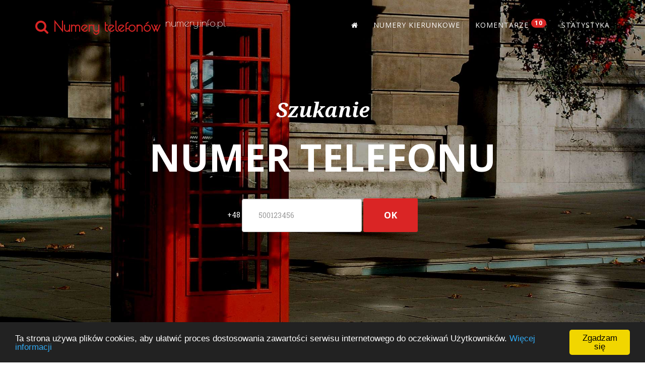

--- FILE ---
content_type: text/html
request_url: https://numery.info.pl/?numer=500100081
body_size: 9451
content:
<!DOCTYPE html>
<html lang="pl">
<head>
	<title>Numery telefonów i nieodebranych. Kto dzwonil?</title>
	<meta name="description" content="Numery telefonów i nieodebranych - Nie wiesz kto dzwonił lub co to za numer telefonu? Chcesz sie dowiedziec kto dzwonil?">
	<meta name="keywords" content="kto dzwonił, numer telefonu, nieznany numer, czyj to numer, numer telefonu">
	    <meta charset="windows-1250">
    <meta http-equiv="X-UA-Compatible" content="IE=edge">
    <meta name="viewport" content="width=device-width, initial-scale=1">
	<meta name="author" content="Numery.info.pl">

	<meta name="robots" content="all,follow"> 
	<meta name="googlebot" content="index,follow,snippet">		


    <!-- Bootstrap Core CSS -->
    <link href="css/bootstrap.min.css" rel="stylesheet">

    <!-- Custom CSS -->
    <link href="css/agency.css" rel="stylesheet">

    <!-- Custom Fonts -->
    <link href="font-awesome/css/font-awesome.min.css" rel="stylesheet" type="text/css">
	<link href='https://fonts.googleapis.com/css?family=Open+Sans:400,400italic,700,700italic&subset=latin,latin-ext' rel='stylesheet' type='text/css'>
	<link href='https://fonts.googleapis.com/css?family=Poiret+One&subset=latin,latin-ext' rel='stylesheet' type='text/css'>
	<link href='https://fonts.googleapis.com/css?family=Kaushan+Script&subset=latin,latin-ext' rel='stylesheet' type='text/css'>
    <link href='https://fonts.googleapis.com/css?family=Droid+Serif:400,700,400italic,700italic&subset=latin,latin-ext' rel='stylesheet' type='text/css'>
    <link href='https://fonts.googleapis.com/css?family=Roboto+Slab:400,100,300,700&subset=latin,latin-ext' rel='stylesheet' type='text/css'>

    <!-- HTML5 Shim and Respond.js IE8 support of HTML5 elements and media queries -->
    <!-- WARNING: Respond.js doesn't work if you view the page via file:// -->
    <!--[if lt IE 9]>
        <script src="https://oss.maxcdn.com/libs/html5shiv/3.7.0/html5shiv.js"></script>
        <script src="https://oss.maxcdn.com/libs/respond.js/1.4.2/respond.min.js"></script>
    <![endif]-->
	
	<link rel="icon" href="/favicon.ico" type="image/x-icon">
<!-- Begin Cookie Consent plugin by Silktide - http://silktide.com/cookieconsent -->
<script type="text/javascript">
    window.cookieconsent_options = {"message":"Ta strona używa plików cookies, aby ułatwić proces dostosowania zawartości serwisu internetowego do oczekiwań Użytkowników.","dismiss":"Zgadzam się","learnMore":"Więcej informacji","link":"index.php?cookies=info#page","theme":"dark-bottom"};
</script>

<script type="text/javascript" src="js/cookieconsent.min.js"></script>
<!-- End Cookie Consent plugin -->
</head>

<body id="page-top" class="index">

    <!-- Navigation -->
    <nav class="navbar navbar-default navbar-fixed-top">
        <div class="container">
            <!-- Brand and toggle get grouped for better mobile display -->
            <div class="navbar-header page-scroll">
                <button type="button" class="navbar-toggle" data-toggle="collapse" data-target="#bs-example-navbar-collapse-1">
                    <span class="sr-only">Toggle navigation</span>
                    <span class="icon-bar"></span>
                    <span class="icon-bar"></span>
                    <span class="icon-bar"></span>
                </button>
                <a class="navbar-brand page-scroll" href="#page-top"><i class="fa fa-search"></i> <strong>Numery telefonów</strong> <sup style="color:white;">numery.info.pl</sup></a>
            </div>

            <!-- Collect the nav links, forms, and other content for toggling -->
            <div class="collapse navbar-collapse" id="bs-example-navbar-collapse-1">
                <ul class="nav navbar-nav navbar-right">
                    <li class="hidden">
                        <a href="index.php#page-top"></a>
                    </li>
					<li><a href="/"><i class="fa fa-home" aria-hidden="true"></i></a></li>
                    <li>
                        <a class="page-scroll" href="#predvolby">Numery kierunkowe</a>
                    </li>
                    <li>
                        <a class="page-scroll" href="#komentare">Komentarze <sup><span class="badge" style="background-color: #DA2525">10</span></sup></a>
						
						
                    </li>
                    <li>
                        <a class="page-scroll" href="#stats">Statystyka</a>
                    </li>
                </ul>
            </div>
            <!-- /.navbar-collapse -->
        </div>
        <!-- /.container-fluid -->
    </nav>

    <!-- Header -->
    <header>
        <div class="container">
            <div class="intro-text">
                <div class="intro-lead-in">
				
					<strong>Szukanie</strong>


				</div>
				
		<h1 class="intro-heading" style="padding:10px;">
		
		Numer telefonu
		</h1>


                <div>
				
		
				</div>

				

				<p>&nbsp;</p>

<form action="tel.php#informace" class="form-inline" role="form" method="GET">
  <div class="form-group">
    +48 <input type="text" name="numer" id="numer" maxlength="9" class="form-control" style="padding: 32px;" placeholder="500123456">
  </div>
  <button name="akce" value="hledat" type="submit" class="btn btn-xl">ok</button>
</form>
				


               
            </div>
        </div>
    </header>

    <!-- Services Section -->
    <section id="predvolby" style="padding-top:10px;padding-bottom:10px">
        <div class="container">
            <div class="row">
                <div class="col-lg-12 text-center">

<script async src="//pagead2.googlesyndication.com/pagead/js/adsbygoogle.js"></script>
<!-- hledam full -->
<ins class="adsbygoogle"
     style="display:block"
     data-ad-client="ca-pub-7503136952095110"
     data-ad-slot="5106928094"
     data-ad-format="auto"></ins>
<script>
(adsbygoogle = window.adsbygoogle || []).push({});
</script>


<p>&nbsp;</p>
                    <h2 class="section-heading">Numery kierunkowe</h2>


                    <h3 class="section-subheading text-muted" style="margin-bottom:20px">
Prefiksy telefonów, Numery kierunkowe GSM, operatorów wirtualnych, prefiksy regionalne, specjalne numery telefoniczne i globalne prefiksy.
					</h3>


                </div>
            </div>
            <div class="row text-center">
                <div class="col-md-4">
                    <span class="fa-stack fa-4x">
                        <i class="fa fa-circle fa-stack-2x text-primary" style="color:"></i>
                        <i class="fa fa-mobile fa-stack-1x fa-inverse"></i>
                    </span>
                    <h4 class="service-heading">Prefiksy numerów komórkowych</h4>

<div class = "panel panel-default">
   <div class = "panel-heading">
      <h3 class = "panel-title">Orange</h3>
   </div>
   
   <div class = "panel-body">
<a href="kierunkowy.php?prefix=500">500</a>, 
<a href="kierunkowy.php?prefix=501">501</a>, 
<a href="kierunkowy.php?prefix=502">502</a>, 
<a href="kierunkowy.php?prefix=503">503</a>, 
<a href="kierunkowy.php?prefix=504">504</a>, 
<a href="kierunkowy.php?prefix=505">505</a>, 
<a href="kierunkowy.php?prefix=506">506</a>, 
<a href="kierunkowy.php?prefix=507">507</a>, 
<a href="kierunkowy.php?prefix=508">508</a>, 
<a href="kierunkowy.php?prefix=509">509</a>, 
<a href="kierunkowy.php?prefix=510">510</a>, 
<a href="kierunkowy.php?prefix=511">511</a>, 
<a href="kierunkowy.php?prefix=512">512</a>, 
<a href="kierunkowy.php?prefix=513">513</a>, 
<a href="kierunkowy.php?prefix=514">514</a>, 
<a href="kierunkowy.php?prefix=515">515</a>, 
<a href="kierunkowy.php?prefix=516">516</a>, 
<a href="kierunkowy.php?prefix=517">517</a>, 
<a href="kierunkowy.php?prefix=518">518</a>, 
<a href="kierunkowy.php?prefix=519">519</a>, 
<a href="kierunkowy.php?prefix=571">571</a>, 
<a href="kierunkowy.php?prefix=572">572</a>, 
<a href="kierunkowy.php?prefix=573">573</a>, 
<a href="kierunkowy.php?prefix=780">780</a>, 
<a href="kierunkowy.php?prefix=797">797</a>, 
<a href="kierunkowy.php?prefix=798">798</a>, 

   </div>
</div>

<div class = "panel panel-default">
   <div class = "panel-heading">
      <h3 class = "panel-title">Play</h3>
   </div>
   
   <div class = "panel-body">
<a href="kierunkowy.php?prefix=530">530</a>, 
<a href="kierunkowy.php?prefix=531">531</a>, 
<a href="kierunkowy.php?prefix=533">533</a>, 
<a href="kierunkowy.php?prefix=534">534</a>, 
<a href="kierunkowy.php?prefix=535">535</a>, 
<a href="kierunkowy.php?prefix=536">536</a>, 
<a href="kierunkowy.php?prefix=537">537</a>, 
<a href="kierunkowy.php?prefix=570">570</a>, 
<a href="kierunkowy.php?prefix=575">575</a>, 
<a href="kierunkowy.php?prefix=730">730</a>, 
<a href="kierunkowy.php?prefix=731">731</a>, 
<a href="kierunkowy.php?prefix=733">733</a>, 

<a href="kierunkowy.php?prefix=790">790</a>, 
<a href="kierunkowy.php?prefix=791">791</a>, 
<a href="kierunkowy.php?prefix=792">792</a>, 
<a href="kierunkowy.php?prefix=793">793</a>, 
<a href="kierunkowy.php?prefix=794">794</a>, 
<a href="kierunkowy.php?prefix=796">796</a>, 
   </div>
</div>

<div class = "panel panel-default">
   <div class = "panel-heading">
      <h3 class = "panel-title">T-Mobile</h3>
   </div>
   
   <div class = "panel-body">
<a href="kierunkowy.php?prefix=532">532</a>, 
<a href="kierunkowy.php?prefix=538">538</a>, 
<a href="kierunkowy.php?prefix=539">539</a>, 
<a href="kierunkowy.php?prefix=600">600</a>, 
<a href="kierunkowy.php?prefix=602">602</a>, 
<a href="kierunkowy.php?prefix=604">604</a>,
<a href="kierunkowy.php?prefix=606">606</a>,
<a href="kierunkowy.php?prefix=608">608</a>,

<a href="kierunkowy.php?prefix=660">660</a>,
<a href="kierunkowy.php?prefix=662">662</a>,
<a href="kierunkowy.php?prefix=664">664</a>,
<a href="kierunkowy.php?prefix=666">666</a>,
<a href="kierunkowy.php?prefix=668">668</a>,
<a href="kierunkowy.php?prefix=692">692</a>,
<a href="kierunkowy.php?prefix=694">694</a>,
<a href="kierunkowy.php?prefix=696">696</a>,
<a href="kierunkowy.php?prefix=698">698</a>,
<a href="kierunkowy.php?prefix=728">728</a>,
<a href="kierunkowy.php?prefix=734">734</a>,
<a href="kierunkowy.php?prefix=784">784</a>,
<a href="kierunkowy.php?prefix=882">882</a>,
   </div>
</div>

<div class = "panel panel-default">
   <div class = "panel-heading">
      <h3 class = "panel-title">Plus</h3>
   </div>
   
   <div class = "panel-body">
<a href="kierunkowy.php?prefix=601">601</a>, 
<a href="kierunkowy.php?prefix=603">603</a>, 
<a href="kierunkowy.php?prefix=605">605</a>, 
<a href="kierunkowy.php?prefix=607">607</a>, 
<a href="kierunkowy.php?prefix=609">609</a>, 
<a href="kierunkowy.php?prefix=661">661</a>, 
<a href="kierunkowy.php?prefix=663">663</a>, 
<a href="kierunkowy.php?prefix=665">665</a>, 
<a href="kierunkowy.php?prefix=667">667</a>, 
<a href="kierunkowy.php?prefix=669">669</a>, 
<a href="kierunkowy.php?prefix=691">691</a>, 
<a href="kierunkowy.php?prefix=693">693</a>, 
<a href="kierunkowy.php?prefix=695">695</a>, 
<a href="kierunkowy.php?prefix=697">697</a>, 
<a href="kierunkowy.php?prefix=721">721</a>, 
<a href="kierunkowy.php?prefix=722">722</a>, 
<a href="kierunkowy.php?prefix=723">723</a>, 
<a href="kierunkowy.php?prefix=724">724</a>, 
<a href="kierunkowy.php?prefix=737">737</a>, 
<a href="kierunkowy.php?prefix=781">781</a>, 
<a href="kierunkowy.php?prefix=782">782</a>, 
<a href="kierunkowy.php?prefix=783">783</a>, 
<a href="kierunkowy.php?prefix=785">785</a>, 
<a href="kierunkowy.php?prefix=885">885</a>,

   </div>
</div>


<script async src="//pagead2.googlesyndication.com/pagead/js/adsbygoogle.js"></script>
<!-- hledam okno -->
<ins class="adsbygoogle"
     style="display:inline-block;width:300px;height:250px"
     data-ad-client="ca-pub-7503136952095110"
     data-ad-slot="3630194899"></ins>
<script>
(adsbygoogle = window.adsbygoogle || []).push({});
</script>

	   

<div class = "panel panel-default">
   <div class = "panel-heading">
      <h3 class = "panel-title">Strefy numeracyjne w stacjonarnej sieci telefonicznej w Polsce</h3>
   </div>
   
   <div class = "panel-body">
				   <p>Numery w sieciach stacjonarnych są pogrupowane w strefy telefoniczne, pokrywające się z niewielkimi modyfikacjami z granicami województw sprzed reformy z 1999. Obecnie więc nie pokrywają się ani z województwami, ani z podregionami (GUS), ani z powiatami. Obszary zajmowane przez poszczególne strefy są zdefiniowane w PNK przez podanie listy gmin wchodzących w skład danej SN.</p>
<p>Od 1 grudnia 2005 w Polsce istnieją 9-cyfrowe numery stacjonarne. Utworzono je poprzez dodanie numeru strefy przed dotychczasowy 7-cyfrowy numer abonenta.</p>

<p>Dzwonienie z telefonu komórkowego lub stacjonarnego do jakiegokolwiek innego numeru w kraju (stacjonarnego lub komórkowego) wymaga wybrania tylko 9-cyfrowego numeru telefonu abonenta, np.: 22 5109999.</p>

   </div>
</div>


<img src="img/Poland_telephone_area_codes.svg" alt="" class="img-responsive">

<p><em>By Naive cynic - own work, derivative of <a href="//commons.wikimedia.org/w/index.php?title=User:Swohmeck&amp;action=edit&amp;redlink=1" class="new" title="User:Swohmeck (page does not exist)">Swohmeck</a>'s <a href="//commons.wikimedia.org/wiki/File:POL_Voivodships_1975.svg" title="File:POL Voivodships 1975.svg">image</a>, <a href="http://creativecommons.org/licenses/by-sa/2.5" title="Creative Commons Attribution-Share Alike 2.5">CC BY-SA 2.5</a>, <a href="https://commons.wikimedia.org/w/index.php?curid=3454721">Link</a></em></p>


<div class = "panel panel-default">
   <div class = "panel-heading">
      <h3 class = "panel-title">Dzwonienie z zagranicy do Polski</h3>
   </div>
   
   <div class = "panel-body">
				   <p>Dzwonienie z zagranicy do Polski wymaga wybrania prefiksu międzynarodowego obowiązującego w kraju, z którego dzwonimy (zwykle jest to „00”, w telefonach komórkowych można go zastąpić znakiem „+”), kodu kraju „48” (dla Polski) i dalej 9-cyfrowego krajowego numeru abonenta, np.: + 48 225109999 (gdzie znak „+” oznacza prefiks międzynarodowy) lub 00 48 225109999.</p>


   </div>
</div>



<p><em>Tekst zródlowy: <a href="https://pl.wikipedia.org/wiki/Numery_telefoniczne_w_Polsce">Wikipedia</a></em></p>
                </div>
                <div class="col-md-4">
                    <span class="fa-stack fa-4x">
                        <i class="fa fa-circle fa-stack-2x text-primary" style="color:"></i>
                        <i class="fa fa-map-marker fa-stack-1x fa-inverse"></i>
                    </span>
                    <h4 class="service-heading">Numery kierunkowe w Polsce</h4>

<div class = "panel panel-default">
   <div class = "panel-heading">
      <h3 class = "panel-title">według województw</h3>
   </div>
   
   <div class = "panel-body">

<table class="table">
<thead>
<th>Województwo</th>
<th>Miasto</th>
<th>Numer kierunkowy</th>
</thead>
<tbody>
<tr>
<td>Dolnośląskie</td>
<td>Jelenia Góra</td>
<td>75</td>
</tr>
<tr>
<td>&nbsp;</td>
<td>Legnica</td>
<td>76 </td>
</tr>
<tr>
<td>&nbsp;</td>
<td>Walbrzych</td>
<td>74</td>
</tr>
<tr>
<td>&nbsp;</td>
<td>Wroclaw</td>
<td>71 </td>
</tr>
<tr>
<td>Kujawsko-pomorskie</td>
<td>Bydgoszcz</td>
<td>52 </td>
</tr>
<tr>
<td>&nbsp;</td>
<td>Torun</td>
<td>56 </td>
</tr>
<tr>
<td>&nbsp;</td>
<td>Wloclawek</td>
<td>54 </td>
</tr>
<tr>
<td>Lubelskie</td>
<td>Biala Podlaska</td>
<td>83 </td>
</tr>
<tr>
<td>&nbsp;</td>
<td>Chelm</td>
<td>82 </td>
</tr>
<tr>
<td>&nbsp;</td>
<td>Lublin</td>
<td>81 </td>
</tr>
<tr>
<td>&nbsp;</td>
<td>Zamosc</td>
<td>84 </td>
</tr>
<tr>
<td>Lubuskie</td>
<td>Gorzów Wielkopolski</td>
<td>95 </td>
</tr>
<tr>
<td>&nbsp;</td>
<td>Zielona Góra</td>
<td>68 </td>
</tr>
<tr>
<td>Łódzkie</td>
<td>Lódz</td>
<td>42 </td>
</tr>
<tr>
<td>&nbsp;</td>
<td>Piotrków Trybunalski</td>
<td>44 </td>
</tr>
<tr>
<td>&nbsp;</td>
<td>Sieradz</td>
<td>43 </td>
</tr>
<tr>
<td>&nbsp;</td>
<td>Skierniewice</td>
<td>46 </td>
</tr>
<tr>
<td>Małopolskie</td>
<td>Kraków</td>
<td>12 </td>
</tr>
<tr>
<td>&nbsp;</td>
<td>Nowy Sacz</td>
<td>18 </td>
</tr>
<tr>
<td>&nbsp;</td>
<td>Tarnów</td>
<td>14 </td>
</tr>
<tr>
<td>Mazowieckie</td>
<td>Ciechanów</td>
<td>23 </td>
</tr>
<tr>
<td>&nbsp;</td>
<td>Ostroleka</td>
<td>29 </td>
</tr>
<tr>
<td>&nbsp;</td>
<td>Plock</td>
<td>24 </td>
</tr>
<tr>
<td>&nbsp;</td>
<td>Radom</td>
<td>48 </td>
</tr>
<tr>
<td>&nbsp;</td>
<td>Siedlce</td>
<td>25 </td>
</tr>
<tr>
<td>&nbsp;</td>
<td>Warszawa</td>
<td>22 </td>
</tr>
<tr>
<td>Opolskie</td>
<td>Opole</td>
<td>77 </td>
</tr>
<tr>
<td>Podkarpackie</td>
<td>Krosno</td>
<td>13 </td>
</tr>
<tr>
<td>&nbsp;</td>
<td>Przemysl</td>
<td>16 </td>
</tr>
<tr>
<td>&nbsp;</td>
<td>Rzeszów</td>
<td>17 </td>
</tr>
<tr>
<td>&nbsp;</td>
<td>Tarnobrzeg</td>
<td>15 </td>
</tr>
<tr>
<td>Podlaskie</td>
<td>Bialystok</td>
<td>85 </td>
</tr>
<tr>
<td>&nbsp;</td>
<td>Lomza</td>
<td>86 </td>
</tr>
<tr>
<td>&nbsp;</td>
<td>Suwalki</td>
<td>87 </td>
</tr>
<tr>
<td>Pomorskie</td>
<td>Gdansk</td>
<td>58 </td>
</tr>
<tr>
<td>&nbsp;</td>
<td>Slupsk</td>
<td>59 </td>
</tr>
<tr>
<td>Śląskie</td>
<td>Bielsko Biala</td>
<td>33 </td>
</tr>
<tr>
<td>&nbsp;</td>
<td>Czestochowa</td>
<td>34 </td>
</tr>
<tr>
<td>&nbsp;</td>
<td>Katowice</td>
<td>32 </td>
</tr>
<tr>
<td>Świętokrzyskie</td>
<td>Kielce</td>
<td>41 </td>
</tr>
<tr>
<td>Warmińsko-mazurskie</td>
<td>Elblag</td>
<td>55 </td>
</tr>
<tr>
<td>&nbsp;</td>
<td>Olsztyn</td>
<td>89 </td>
</tr>
<tr>
<td>Wielkopolskie</td>
<td>Kalisz</td>
<td>62 </td>
</tr>
<tr>
<td>&nbsp;</td>
<td>Konin</td>
<td>63 </td>
</tr>
<tr>
<td>&nbsp;</td>
<td>Leszno</td>
<td>65 </td>
</tr>
<tr>
<td>&nbsp;</td>
<td>Pila</td>
<td>67 </td>
</tr>
<tr>
<td>&nbsp;</td>
<td>Poznan</td>
<td>61 </td>
</tr>
<tr>
<td>Zachodnio-pomorskie</td>
<td>Koszalin</td>
<td>94 </td>
</tr>
<tr>
<td>&nbsp;</td>
<td>Szczecin</td>
<td>91 </td>
</tr>
</tbody>
</table>
 



   </div>
</div>

<!--- <a href="kierunkowe.php"><button type="button" class="btn btn-primary btn-lg">Międzynarodowe<br>numery kierunkowe</button></a> --->

                </div>
                <div class="col-md-4">
                    <span class="fa-stack fa-4x">
                        <i class="fa fa-circle fa-stack-2x text-primary" style="color:"></i>
                        <i class="fa fa-phone fa-stack-1x fa-inverse"></i>
                    </span>
                    <h4 class="service-heading">Operatorzy wirtualni GSM</h4>
					


<div class = "panel panel-default">
   <div class = "panel-heading">
      <h3 class = "panel-title">Kod operatorów wirtualnych</h3>
   </div>
   
   <div class = "panel-body">

   <table class="table">
<tr>
	<td><strong>Heyah</strong></td>
	<td>

<a href="kierunkowy.php?prefix=788">788</a><br> 
<a href="kierunkowy.php?prefix=880">880</a><br> 
<a href="kierunkowy.php?prefix=886">886</a><br> 
<a href="kierunkowy.php?prefix=888">888</a><br> 
<a href="kierunkowy.php?prefix=889">889</a><br> 
<a href="kierunkowy.php?prefix=884&start=100000#rada">884</a><br> <br> 
<a href="kierunkowy.php?prefix=787&start=100000#rada">787</a><br> 

	</td>	
	<td>
		+48 788 xxx xxx<br>
		+48 880 xxx xxx<br>
		+48 886 xxx xxx<br>
		+48 888 xxx xxx<br>
		+48 889 xxx xxx<br>
		+48 884 1xx xxx<br>
		+48 884 2xx xxx<br>
		+48 787 0xx xxx<br>
		+48 787 1xx xxx<br>
		+48 787 2xx xxx<br>
		+48 787 3xx xxx<br>
		+48 787 4xx xxx<br>
		+48 787 5xx xxx<br>
		+48 787 8xx xxx<br>
		+48 787 9xx xxx<br>
	</td>
</tr>   
<tr>
	<td><strong>Red Bull Mobile</strong></td>
	<td><a href="kierunkowy.php?prefix=666&start=600000#rada">666</a></td>
	<td>+48 666 6xx xxx</td>
</tr>
<tr>
	<td><strong>Virgin Mobile</strong></td>
	<td><a href="kierunkowy.php?prefix=799&start=100000#rada">799</a></td>
	<td>+48 799 1xx xxx<br>+48 799 2xx xxx</td>
</tr>
<tr>
	<td><strong>36i6</strong></td>
	<td><a href="kierunkowy.php?prefix=725">725</a><br><a href="kierunkowy.php?prefix=726">726</a></td>
	<td>+48 725 xxx xxx<br>+48 726 xxx xxx</td>
</tr>
<tr>
	<td><strong>iPlus</strong></td>
	<td><a href="kierunkowy.php?prefix=887">887</a></td>
	<td>+48 887 xxx xxx</td>
</tr>
<tr>
	<td><strong>WRodzinie</strong></td>
	<td><a href="kierunkowy.php?prefix=720&start=100000#rada">720</a></td>
	<td>
	+48 720 0xx xxx<br>
	+48 720 1xx xxx<br>
	+48 720 2xx xxx<br>
	+48 720 3xx xxx<br>
	+48 720 4xx xxx<br>
	+48 720 5xx xxx<br>
	+48 720 6xx xxx<br>
	+48 720 7xx xxx<br>
	+48 720 9xx xxx<br>
	</td>
</tr>
<tr>
	<td><strong>Nordisk Polska</strong></td>
	<td><a href="kierunkowy.php?prefix=727&start=100000#rada">727</a></td>
	<td>+48 727 1xx xxx</td>
</tr>
<tr>
	<td><strong>TuBiedronka</strong></td>
	<td><a href="kierunkowy.php?prefix=727&start=200000#rada">727</a><br> <br><a href="kierunkowy.php?prefix=882&start=200000#rada">882</a></td>
	<td>+48 727 2xx xxx<br>+48 727 3xx xxx<br>+48 882 2xx xxx</td>
</tr>
<tr>
	<td><strong>Netia Mobile</strong></td>
	<td><a href="kierunkowy.php?prefix=793&start=800000#rada">793</a></td>
	<td>+48 793 8xx xxx</td>
</tr>
<tr>
	<td><strong>White Mobile</strong></td>
	<td><a href="kierunkowy.php?prefix=727&start=700000#rada">727</a></td>
	<td>+48 727 7xx xxx</td>
</tr>
<tr>
	<td><strong>Klucz Mobile</strong></td>
	<td><a href="kierunkowy.php?prefix=727&start=800000#rada">727</a></td>
	<td>+48 727 8xx xxx</td>
</tr>
<tr>
	<td><strong>FM Group Mobile</strong></td>
	<td><a href="kierunkowy.php?prefix=727&start=900000#rada">727</a></td>
	<td>+48 727 9xx xxx</td>
</tr>
<tr>
	<td><strong>Inea</strong></td>
	<td><a href="kierunkowy.php?prefix=780&start=200000#rada">780</a></td>
	<td>+48 780 2xx xxx</td>
</tr>
<tr>
	<td><strong>Aster</strong></td>
	<td><a href="kierunkowy.php?prefix=780&start=500000#rada">780</a></td>
	<td>+48 780 5xx xxx<br>+48 780 6xx xxx</td>
</tr>
<tr>
	<td><strong>mBank mobile</strong></td>
	<td><a href="kierunkowy.php?prefix=783&start=300000#rada">783</a></td>
	<td>+48 783 3xx xxx</td>
</tr>
<tr>
	<td><strong>Tele25</strong></td>
	<td><a href="kierunkowy.php?prefix=799&start=400000#rada">799</a></td>
	<td>+48 799 4xx xxx</td>
</tr>

</table>
   </div>
</div>



<div class = "panel panel-default">
   <div class = "panel-heading">
      <h3 class = "panel-title">Dostęp do usług sieci inteligentnych</h3>
   </div>
   
   <div align="left" class="panel-body">
	
<ul>
	<li><strong>700</strong> - (PRM) usługa z opłatą dodatkową (tzw. 700)</li>
	<li><strong>701</strong> - (PRM) usługa z opłatą dodatkową (tzw. 700)</li>
	<li><strong>703</strong> - (PRM) usługa z opłatą dodatkową (tzw. 700)</li>
	<li><strong>704</strong> - (PAY-PER-CALL) np. usługi teległosowania i telekonkursów, mikropłatności oraz sondaży i plebiscytów</li>
	<li><strong>707</strong> - (VOT/MAS) usługa teległosowania i telekonkursów</li>
	<li><strong>708</strong> - (PRM) usługa z opłatą dodatkową (tzw. 700)</li>
	<li><strong>800</strong> - (FPH) połączenie bezpłatne</li>
	<li><strong>801</strong> - (SPL) połączenie z podziałem opłaty</li>
	<li><strong>802</strong> - (UTR) usługa o specjalnych metodach obsługi lub realizacji technicznej</li>
	<li><strong>804</strong> - (UAN) usługa numeru uniwersalnego</li>
	<li><strong>806</strong> - (VPN) virtual private network</li>
	<li><strong>808</strong> - (VCC) virtual calling card</li>
</ul>

	
   </div>
</div>


<div class = "panel panel-default">
   <div class = "panel-heading">
      <h3 class = "panel-title">Numery stref numeracyjnych w Polsce</h3>
   </div>
   
   <div align="left" class="panel-body">
	
Oprócz wskaźników stref numeracyjnych (WSN) przydzielony został niegeograficzny wyróżnik sieci (WST) <strong>39</strong> dla usług wykorzystujących technologię IP (VoIP) oraz wyróżniki na potrzeby sieci telekomunikacyjnych Ministerstwa Spraw Wewnętrznych <strong>47</strong> i Ministerstwa Obrony Narodowej <strong>26</strong>.

	
   </div>
</div>

                </div>
            </div>



        </div>
		
		
    </section>

    <!-- Komentare Grid Section -->
    <section id="komentare" class="bg-light-gray" style="padding-top:10px;padding-bottom:10px">
        <div class="container">
            <div class="row">
                <div class="col-lg-12 text-center">

<script async src="//pagead2.googlesyndication.com/pagead/js/adsbygoogle.js"></script>
<!-- hledam svetle seda full -->
<ins class="adsbygoogle"
     style="display:block"
     data-ad-client="ca-pub-7503136952095110"
     data-ad-slot="3152516892"
     data-ad-format="auto"></ins>
<script>
(adsbygoogle = window.adsbygoogle || []).push({});
</script>

<p>&nbsp;</p>

                    <h2 class="section-heading">Ostatnie komentarze</h2>


                    <h3 class="section-subheading text-muted" style="margin-bottom:20px">
Najnowsze opinie i komentarze.
					</h3>

                
<div class="row">
	<div class="col-md-12">
<img src="img/hodnoceni.png" alt="" width="100%" height="6" border="0" style="max-width:1280px"><br>
	</div>
</div>
<div class="row">
	<div class="col-md-4 text-left" style="color: #04B600">Tak</div>
	<div class="col-md-4" style="color: #62B9E6">OK</div>
	<div class="col-md-4 text-right" style="color: #B61A00">Nie</div>
</div>

<p>&nbsp;</p>

	
	
				
<div class="panel panel-default">
  <div class="panel-heading" style="background-color:#9D62E6">

<table width="100%" style="color:white;border:0;margin:0;padding:0">
<tr>
	<td width="10%" align="left" style="font-size:18px;color:black">
  <i class="fa fa-frown-o"></i>
   

7/9
	</td>
	<td width="25%" align="left" style="font-size:18px;color:black">
<a href="tel.php?numer=739103881#informace" style="font-size:18px;color:black">
Inny</a>						
	</td>
	<td width="15%" align="right">
		<a href="tel.php?numer=739103881#informace" style="font-size:18px;color:white">739103881</a>
	</td>
	<td width="15%" align="right">
host
	</td>
	<td width="30%" align="center">
	14.01.2026 - 17:41	</td>
	<td width="5%" align="right">
<a href="tel.php?numer=739103881#komentare" style="text-decoration: none; font-size:18px;color:black" title="Zgłoś jako nieodpowiednie komentarz"><i class="fa fa-arrow-right" aria-hidden="true"></i></a>	</td>
</tr>
</table>
  
  </div>
  <div class="panel-body text-left">



  </div>
</div>
						
<div class="panel panel-default">
  <div class="panel-heading" style="background-color:#B61A00">

<table width="100%" style="color:white;border:0;margin:0;padding:0">
<tr>
	<td width="10%" align="left" style="font-size:18px;color:black">
  <i class="fa fa-frown-o"></i>
   

9/9
	</td>
	<td width="25%" align="left" style="font-size:18px;color:black">
<a href="tel.php?numer=519301494#informace" style="font-size:18px;color:black">
Inny</a>						
	</td>
	<td width="15%" align="right">
		<a href="tel.php?numer=519301494#informace" style="font-size:18px;color:white">519301494</a>
	</td>
	<td width="15%" align="right">
host
	</td>
	<td width="30%" align="center">
	14.01.2026 - 06:10	</td>
	<td width="5%" align="right">
<a href="tel.php?numer=519301494#komentare" style="text-decoration: none; font-size:18px;color:black" title="Zgłoś jako nieodpowiednie komentarz"><i class="fa fa-arrow-right" aria-hidden="true"></i></a>	</td>
</tr>
</table>
  
  </div>
  <div class="panel-body text-left">



  </div>
</div>
						
<div class="panel panel-default">
  <div class="panel-heading" style="background-color:#B61A00">

<table width="100%" style="color:white;border:0;margin:0;padding:0">
<tr>
	<td width="10%" align="left" style="font-size:18px;color:black">
  <i class="fa fa-frown-o"></i>
   

9/9
	</td>
	<td width="25%" align="left" style="font-size:18px;color:black">
<a href="tel.php?numer=696405060#informace" style="font-size:18px;color:black">
Inny</a>						
	</td>
	<td width="15%" align="right">
		<a href="tel.php?numer=696405060#informace" style="font-size:18px;color:white">696405060</a>
	</td>
	<td width="15%" align="right">
host
	</td>
	<td width="30%" align="center">
	12.01.2026 - 13:09	</td>
	<td width="5%" align="right">
<a href="tel.php?numer=696405060#komentare" style="text-decoration: none; font-size:18px;color:black" title="Zgłoś jako nieodpowiednie komentarz"><i class="fa fa-arrow-right" aria-hidden="true"></i></a>	</td>
</tr>
</table>
  
  </div>
  <div class="panel-body text-left">



  </div>
</div>
						
<div class="panel panel-default">
  <div class="panel-heading" style="background-color:#04B600">

<table width="100%" style="color:white;border:0;margin:0;padding:0">
<tr>
	<td width="10%" align="left" style="font-size:18px;color:black">
  <i class="fa fa-smile-o"></i>
   

1/9
	</td>
	<td width="25%" align="left" style="font-size:18px;color:black">
<a href="tel.php?numer=797102102#informace" style="font-size:18px;color:black">
Inny</a>						
	</td>
	<td width="15%" align="right">
		<a href="tel.php?numer=797102102#informace" style="font-size:18px;color:white">797102102</a>
	</td>
	<td width="15%" align="right">
host
	</td>
	<td width="30%" align="center">
	09.01.2026 - 09:05	</td>
	<td width="5%" align="right">
<a href="tel.php?numer=797102102#komentare" style="text-decoration: none; font-size:18px;color:black" title="Zgłoś jako nieodpowiednie komentarz"><i class="fa fa-arrow-right" aria-hidden="true"></i></a>	</td>
</tr>
</table>
  
  </div>
  <div class="panel-body text-left">



  </div>
</div>
						
<div class="panel panel-default">
  <div class="panel-heading" style="background-color:#B61A00">

<table width="100%" style="color:white;border:0;margin:0;padding:0">
<tr>
	<td width="10%" align="left" style="font-size:18px;color:black">
  <i class="fa fa-frown-o"></i>
   

9/9
	</td>
	<td width="25%" align="left" style="font-size:18px;color:black">
<a href="tel.php?numer=519203187#informace" style="font-size:18px;color:black">
Inny</a>						
	</td>
	<td width="15%" align="right">
		<a href="tel.php?numer=519203187#informace" style="font-size:18px;color:white">519203187</a>
	</td>
	<td width="15%" align="right">
host
	</td>
	<td width="30%" align="center">
	08.01.2026 - 12:53	</td>
	<td width="5%" align="right">
<a href="tel.php?numer=519203187#komentare" style="text-decoration: none; font-size:18px;color:black" title="Zgłoś jako nieodpowiednie komentarz"><i class="fa fa-arrow-right" aria-hidden="true"></i></a>	</td>
</tr>
</table>
  
  </div>
  <div class="panel-body text-left">



  </div>
</div>
						
<div class="panel panel-default">
  <div class="panel-heading" style="background-color:#B61A00">

<table width="100%" style="color:white;border:0;margin:0;padding:0">
<tr>
	<td width="10%" align="left" style="font-size:18px;color:black">
  <i class="fa fa-frown-o"></i>
   

9/9
	</td>
	<td width="25%" align="left" style="font-size:18px;color:black">
<a href="tel.php?numer=609613311#informace" style="font-size:18px;color:black">
Inny</a>						
	</td>
	<td width="15%" align="right">
		<a href="tel.php?numer=609613311#informace" style="font-size:18px;color:white">609613311</a>
	</td>
	<td width="15%" align="right">
host
	</td>
	<td width="30%" align="center">
	26.12.2025 - 07:41	</td>
	<td width="5%" align="right">
<a href="tel.php?numer=609613311#komentare" style="text-decoration: none; font-size:18px;color:black" title="Zgłoś jako nieodpowiednie komentarz"><i class="fa fa-arrow-right" aria-hidden="true"></i></a>	</td>
</tr>
</table>
  
  </div>
  <div class="panel-body text-left">



  </div>
</div>
						
<div class="panel panel-default">
  <div class="panel-heading" style="background-color:#62E6B9">

<table width="100%" style="color:white;border:0;margin:0;padding:0">
<tr>
	<td width="10%" align="left" style="font-size:18px;color:black">
  <i class="fa fa-smile-o"></i>
   

4/9
	</td>
	<td width="25%" align="left" style="font-size:18px;color:black">
<a href="tel.php?numer=884201321#informace" style="font-size:18px;color:black">
Inny</a>						
	</td>
	<td width="15%" align="right">
		<a href="tel.php?numer=884201321#informace" style="font-size:18px;color:white">884201321</a>
	</td>
	<td width="15%" align="right">
host
	</td>
	<td width="30%" align="center">
	10.12.2025 - 14:35	</td>
	<td width="5%" align="right">
<a href="tel.php?numer=884201321#komentare" style="text-decoration: none; font-size:18px;color:black" title="Zgłoś jako nieodpowiednie komentarz"><i class="fa fa-arrow-right" aria-hidden="true"></i></a>	</td>
</tr>
</table>
  
  </div>
  <div class="panel-body text-left">



  </div>
</div>
						
<div class="panel panel-default">
  <div class="panel-heading" style="background-color:#B61A00">

<table width="100%" style="color:white;border:0;margin:0;padding:0">
<tr>
	<td width="10%" align="left" style="font-size:18px;color:black">
  <i class="fa fa-frown-o"></i>
   

9/9
	</td>
	<td width="25%" align="left" style="font-size:18px;color:black">
<a href="tel.php?numer=789804133#informace" style="font-size:18px;color:black">
Inny</a>						
	</td>
	<td width="15%" align="right">
		<a href="tel.php?numer=789804133#informace" style="font-size:18px;color:white">789804133</a>
	</td>
	<td width="15%" align="right">
host
	</td>
	<td width="30%" align="center">
	04.12.2025 - 16:53	</td>
	<td width="5%" align="right">
<a href="tel.php?numer=789804133#komentare" style="text-decoration: none; font-size:18px;color:black" title="Zgłoś jako nieodpowiednie komentarz"><i class="fa fa-arrow-right" aria-hidden="true"></i></a>	</td>
</tr>
</table>
  
  </div>
  <div class="panel-body text-left">



  </div>
</div>
						
<div class="panel panel-default">
  <div class="panel-heading" style="background-color:#B61A00">

<table width="100%" style="color:white;border:0;margin:0;padding:0">
<tr>
	<td width="10%" align="left" style="font-size:18px;color:black">
  <i class="fa fa-frown-o"></i>
   

9/9
	</td>
	<td width="25%" align="left" style="font-size:18px;color:black">
<a href="tel.php?numer=789804133#informace" style="font-size:18px;color:black">
Inny</a>						
	</td>
	<td width="15%" align="right">
		<a href="tel.php?numer=789804133#informace" style="font-size:18px;color:white">789804133</a>
	</td>
	<td width="15%" align="right">
host
	</td>
	<td width="30%" align="center">
	04.12.2025 - 16:51	</td>
	<td width="5%" align="right">
<a href="tel.php?numer=789804133#komentare" style="text-decoration: none; font-size:18px;color:black" title="Zgłoś jako nieodpowiednie komentarz"><i class="fa fa-arrow-right" aria-hidden="true"></i></a>	</td>
</tr>
</table>
  
  </div>
  <div class="panel-body text-left">



  </div>
</div>
						
<div class="panel panel-default">
  <div class="panel-heading" style="background-color:#B61A00">

<table width="100%" style="color:white;border:0;margin:0;padding:0">
<tr>
	<td width="10%" align="left" style="font-size:18px;color:black">
  <i class="fa fa-frown-o"></i>
   

9/9
	</td>
	<td width="25%" align="left" style="font-size:18px;color:black">
<a href="tel.php?numer=720500501#informace" style="font-size:18px;color:black">
Inny</a>						
	</td>
	<td width="15%" align="right">
		<a href="tel.php?numer=720500501#informace" style="font-size:18px;color:white">720500501</a>
	</td>
	<td width="15%" align="right">
host
	</td>
	<td width="30%" align="center">
	30.11.2025 - 13:28	</td>
	<td width="5%" align="right">
<a href="tel.php?numer=720500501#komentare" style="text-decoration: none; font-size:18px;color:black" title="Zgłoś jako nieodpowiednie komentarz"><i class="fa fa-arrow-right" aria-hidden="true"></i></a>	</td>
</tr>
</table>
  
  </div>
  <div class="panel-body text-left">



  </div>
</div>
				


				</div>
            </div>
            <div class="row">
                <div class="col-md-12 text-center">

<a href="komentarze.php#vypis"><button type="button" class="btn btn-primary btn-lg">Inne komentarze</button></a>

<p>&nbsp;</p>
<script async src="//pagead2.googlesyndication.com/pagead/js/adsbygoogle.js"></script>
<!-- hledam svetle seda full -->
<ins class="adsbygoogle"
     style="display:block"
     data-ad-client="ca-pub-7503136952095110"
     data-ad-slot="3152516892"
     data-ad-format="auto"></ins>
<script>
(adsbygoogle = window.adsbygoogle || []).push({});
</script>

				</div>
            </div>
        </div>
    </section>
   
    <section id="stats" style="background-color: gray; padding-bottom:10px">
        <div class="container">
            <div class="row">
                <div class="col-lg-12 text-center">
                    <h2 class="section-heading">Statystyka</h2>
                    <h3 class="section-subheading text-muted" style="color:black">Najnowsze informacje o numerach telefonów</h3>
                </div>
            </div>
            <div class="row">
                <div class="col-lg-4" style="line-height: 30px;">
                    <h4 class="section-heading">Ostatnio szukane numery</h4>

	<a href="tel.php?numer=517310076#informace" style="background-color:black;color:white;padding:5px;margin:5px">+48517310076</a><span style="background-color:white;padding:5px;color:black">&nbsp;1x</span>


			<a href="tel.php?numer=664703146#informace" style="background-color:black;color:white;padding:5px;margin:5px">+48664703146</a><span style="background-color:white;padding:5px;color:black">&nbsp;2x</span>


			<a href="tel.php?numer=721900717#informace" style="background-color:black;color:white;padding:5px;margin:5px">+48721900717</a><span style="background-color:white;padding:5px;color:black">&nbsp;1855x</span>


			<a href="tel.php?numer=733600290#informace" style="background-color:black;color:white;padding:5px;margin:5px">+48733600290</a><span style="background-color:white;padding:5px;color:black">&nbsp;1873x</span>


			<a href="tel.php?numer=509200003#informace" style="background-color:black;color:white;padding:5px;margin:5px">+48509200003</a><span style="background-color:white;padding:5px;color:black">&nbsp;1912x</span>


			<a href="tel.php?numer=795102137#informace" style="background-color:black;color:white;padding:5px;margin:5px">+48795102137</a><span style="background-color:white;padding:5px;color:black">&nbsp;1850x</span>


			<a href="tel.php?numer=785901152#informace" style="background-color:black;color:white;padding:5px;margin:5px">+48785901152</a><span style="background-color:white;padding:5px;color:black">&nbsp;1863x</span>


			<a href="tel.php?numer=506704029#informace" style="background-color:black;color:white;padding:5px;margin:5px">+48506704029</a><span style="background-color:white;padding:5px;color:black">&nbsp;1851x</span>


			<a href="tel.php?numer=606100040#informace" style="background-color:black;color:white;padding:5px;margin:5px">+48606100040</a><span style="background-color:white;padding:5px;color:black">&nbsp;2061x</span>


			<a href="tel.php?numer=739100315#informace" style="background-color:black;color:white;padding:5px;margin:5px">+48739100315</a><span style="background-color:white;padding:5px;color:black">&nbsp;1883x</span>


			<a href="tel.php?numer=579200779#informace" style="background-color:black;color:white;padding:5px;margin:5px">+48579200779</a><span style="background-color:white;padding:5px;color:black">&nbsp;12x</span>


			<a href="tel.php?numer=571801740#informace" style="background-color:black;color:white;padding:5px;margin:5px">+48571801740</a><span style="background-color:white;padding:5px;color:black">&nbsp;3x</span>


			<a href="tel.php?numer=606101730#informace" style="background-color:black;color:white;padding:5px;margin:5px">+48606101730</a><span style="background-color:white;padding:5px;color:black">&nbsp;3x</span>


			<a href="tel.php?numer=887300205#informace" style="background-color:black;color:white;padding:5px;margin:5px">+48887300205</a><span style="background-color:white;padding:5px;color:black">&nbsp;1856x</span>


			<a href="tel.php?numer=790200044#informace" style="background-color:black;color:white;padding:5px;margin:5px">+48790200044</a><span style="background-color:white;padding:5px;color:black">&nbsp;1978x</span>


			<a href="tel.php?numer=694100097#informace" style="background-color:black;color:white;padding:5px;margin:5px">+48694100097</a><span style="background-color:white;padding:5px;color:black">&nbsp;2053x</span>


								

                </div>
                <div class="col-lg-4" style="line-height: 30px;">
                    <h4 class="section-heading">Poszukiwanie 04.tydzień 2026</h4>

					
	<a href="tel.php?numer=732209805#informace" style="background-color:red;color:white;padding:5px;margin:5px">+48732209805</a><span style="background-color:white;padding:5px;color:black">&nbsp;80x</span>
			<a href="tel.php?numer=519201822#informace" style="background-color:red;color:white;padding:5px;margin:5px">+48519201822</a><span style="background-color:white;padding:5px;color:black">&nbsp;14x</span>
			<a href="tel.php?numer=732202534#informace" style="background-color:red;color:white;padding:5px;margin:5px">+48732202534</a><span style="background-color:white;padding:5px;color:black">&nbsp;12x</span>
			<a href="tel.php?numer=537801993#informace" style="background-color:red;color:white;padding:5px;margin:5px">+48537801993</a><span style="background-color:white;padding:5px;color:black">&nbsp;11x</span>
			<a href="tel.php?numer=732202539#informace" style="background-color:red;color:white;padding:5px;margin:5px">+48732202539</a><span style="background-color:white;padding:5px;color:black">&nbsp;9x</span>
			<a href="tel.php?numer=789801065#informace" style="background-color:red;color:white;padding:5px;margin:5px">+48789801065</a><span style="background-color:white;padding:5px;color:black">&nbsp;8x</span>
			<a href="tel.php?numer=518406903#informace" style="background-color:red;color:white;padding:5px;margin:5px">+48518406903</a><span style="background-color:white;padding:5px;color:black">&nbsp;7x</span>
			<a href="tel.php?numer=699802598#informace" style="background-color:red;color:white;padding:5px;margin:5px">+48699802598</a><span style="background-color:white;padding:5px;color:black">&nbsp;6x</span>
			<a href="tel.php?numer=739102352#informace" style="background-color:red;color:white;padding:5px;margin:5px">+48739102352</a><span style="background-color:white;padding:5px;color:black">&nbsp;6x</span>
			<a href="tel.php?numer=699602362#informace" style="background-color:red;color:white;padding:5px;margin:5px">+48699602362</a><span style="background-color:white;padding:5px;color:black">&nbsp;6x</span>
			<a href="tel.php?numer=739106584#informace" style="background-color:red;color:white;padding:5px;margin:5px">+48739106584</a><span style="background-color:white;padding:5px;color:black">&nbsp;5x</span>
			<a href="tel.php?numer=734400062#informace" style="background-color:red;color:white;padding:5px;margin:5px">+48734400062</a><span style="background-color:white;padding:5px;color:black">&nbsp;5x</span>
			<a href="tel.php?numer=503102578#informace" style="background-color:red;color:white;padding:5px;margin:5px">+48503102578</a><span style="background-color:white;padding:5px;color:black">&nbsp;5x</span>
			<a href="tel.php?numer=732202576#informace" style="background-color:red;color:white;padding:5px;margin:5px">+48732202576</a><span style="background-color:white;padding:5px;color:black">&nbsp;5x</span>
			<a href="tel.php?numer=732202576#informace" style="background-color:red;color:white;padding:5px;margin:5px">+48732202576</a><span style="background-color:white;padding:5px;color:black">&nbsp;5x</span>
			<a href="tel.php?numer=609902193#informace" style="background-color:red;color:white;padding:5px;margin:5px">+48609902193</a><span style="background-color:white;padding:5px;color:black">&nbsp;4x</span>
								

                </div>
                <div class="col-lg-4" style="line-height: 30px;">
                    <h4 class="section-heading">Poszukiwanie 3.tydzień 2026</h4>

					
	<a href="tel.php?numer=882403105#informace" style="background-color:silver;color:white;padding:5px;margin:5px">+48882403105</a><span style="background-color:white;padding:5px;color:black">&nbsp;156x</span>
			<a href="tel.php?numer=519904747#informace" style="background-color:silver;color:white;padding:5px;margin:5px">+48519904747</a><span style="background-color:white;padding:5px;color:black">&nbsp;137x</span>
			<a href="tel.php?numer=725500673#informace" style="background-color:silver;color:white;padding:5px;margin:5px">+48725500673</a><span style="background-color:white;padding:5px;color:black">&nbsp;78x</span>
			<a href="tel.php?numer=784801358#informace" style="background-color:silver;color:white;padding:5px;margin:5px">+48784801358</a><span style="background-color:white;padding:5px;color:black">&nbsp;66x</span>
			<a href="tel.php?numer=784801358#informace" style="background-color:silver;color:white;padding:5px;margin:5px">+48784801358</a><span style="background-color:white;padding:5px;color:black">&nbsp;66x</span>
			<a href="tel.php?numer=606401130#informace" style="background-color:silver;color:white;padding:5px;margin:5px">+48606401130</a><span style="background-color:white;padding:5px;color:black">&nbsp;50x</span>
			<a href="tel.php?numer=503600029#informace" style="background-color:silver;color:white;padding:5px;margin:5px">+48503600029</a><span style="background-color:white;padding:5px;color:black">&nbsp;49x</span>
			<a href="tel.php?numer=732202539#informace" style="background-color:silver;color:white;padding:5px;margin:5px">+48732202539</a><span style="background-color:white;padding:5px;color:black">&nbsp;45x</span>
			<a href="tel.php?numer=519302544#informace" style="background-color:silver;color:white;padding:5px;margin:5px">+48519302544</a><span style="background-color:white;padding:5px;color:black">&nbsp;36x</span>
			<a href="tel.php?numer=519302544#informace" style="background-color:silver;color:white;padding:5px;margin:5px">+48519302544</a><span style="background-color:white;padding:5px;color:black">&nbsp;36x</span>
			<a href="tel.php?numer=501800808#informace" style="background-color:silver;color:white;padding:5px;margin:5px">+48501800808</a><span style="background-color:white;padding:5px;color:black">&nbsp;25x</span>
			<a href="tel.php?numer=789804133#informace" style="background-color:silver;color:white;padding:5px;margin:5px">+48789804133</a><span style="background-color:white;padding:5px;color:black">&nbsp;25x</span>
			<a href="tel.php?numer=699602596#informace" style="background-color:silver;color:white;padding:5px;margin:5px">+48699602596</a><span style="background-color:white;padding:5px;color:black">&nbsp;22x</span>
			<a href="tel.php?numer=600203161#informace" style="background-color:silver;color:white;padding:5px;margin:5px">+48600203161</a><span style="background-color:white;padding:5px;color:black">&nbsp;22x</span>
			<a href="tel.php?numer=571100140#informace" style="background-color:silver;color:white;padding:5px;margin:5px">+48571100140</a><span style="background-color:white;padding:5px;color:black">&nbsp;22x</span>
			<a href="tel.php?numer=571100140#informace" style="background-color:silver;color:white;padding:5px;margin:5px">+48571100140</a><span style="background-color:white;padding:5px;color:black">&nbsp;22x</span>
								


                </div>
            </div>

<p>&nbsp;</p>			
			
<script async src="//pagead2.googlesyndication.com/pagead/js/adsbygoogle.js"></script>
<!-- hledam seda stred full -->
<ins class="adsbygoogle"
     style="display:block"
     data-ad-client="ca-pub-7503136952095110"
     data-ad-slot="7582716492"
     data-ad-format="auto"></ins>
<script>
(adsbygoogle = window.adsbygoogle || []).push({});
</script>

			
        </div>
    </section>
	
	
	
    <footer>
        <div class="container">
            <div class="row">
                <div class="col-md-4">
                    <span class="copyright">&copy; 2018 - <a href="http://numery.info.pl">Numery.info.pl <sup>Numery telefoniczne</sup></a></span>
                </div>
                <div class="col-md-4">

		
<ul class="list-inline social-buttons">
    <li>
<a href="http://www.facebook.com/sharer.php?u=http%3A%2F%2Fnumery.info.pl%2F%3Fnumer%3D500100081" target="_blank" class="facebook"><i class="fa fa-facebook square-2 rounded-1"></i></a>

    </li>
    <li>
<a href="https://twitter.com/share?url=http%3A%2F%2Fnumery.info.pl%2F%3Fnumer%3D500100081" target="_blank" class="twitter"><i class="fa fa-twitter square-2 rounded-1"></i></a>

    </li>
    <li>
<a href="https://plus.google.com/share?url=http%3A%2F%2Fnumery.info.pl%2F%3Fnumer%3D500100081" target="_blank" class="google-plus"><i class="fa fa-google-plus square-2 rounded-1"></i></a>

    </li>
    <li>
<a href="http://www.linkedin.com/shareArticle?url=http%3A%2F%2Fnumery.info.pl%2F%3Fnumer%3D500100081" target="_blank" class="linkedin"><i class="fa fa-linkedin square-2 rounded-1"></i></a>

    </li>
</ul>


				
                </div>
                <div class="col-md-4">
                    <ul class="list-inline quicklinks">
                        <li><a href="/">Strona glówna</a></li>
                       <!---  <li><a href="kierunkowe.php">Prefiksy</a></li> --->
                        <li><a href="komentarze.php">Komentarze</a></li>
                        <li><a href="index.php?cookies=info#page">Cookies</a></li>
                    </ul>
                </div>
            </div>
			<div class="row">
				<div class="col-12 text-left" style="text-align: justify;">
<p>&nbsp;</p>
<p><strong>Próbna eksploatacja. Dane nie mogą być niedokładne.</strong>  
Komentarze i oceny są subiektywne ekspresja poszczególnych autorów, które nie wyrażają usługę opinia Numery.info.pl. 

On nie jest odpowiedzialny za dokładność i obiektywizmu. Ta strona jest forum publiczne, dane z tych stron nie są przekazywane 
osobom trzecim. Zabrania się korzystania z oceną, grubych, wulgarnych i obraźliwych uwag, konkretnych nazwisk ludzi, linków 
lub innych informacji osobistych. Takie komentarze mogą być usuwane z systemu. Ta strona nie ma na celu nikogo skrzywdzić, 
ale aby pomóc odkryć niepotrzebne, irytujące lub niebezpieczne bogaty oszukańcze działania. Jeśli masz jakieś uwagi lub
 pytania, prosimy o  <a href="mailto:feedback@numery.info.pl">kontakt z nami</a>. 
&nbsp; &nbsp; <strong style="color:red">
<i class="fa fa-thumbs-o-down" aria-hidden="true"></i>
&nbsp;9.6151690483093</strong>
				</div>
			</div>
        </div>
    </footer>



    <!-- jQuery -->
    <script src="js/jquery.js"></script>

    <!-- Bootstrap Core JavaScript -->
    <script src="js/bootstrap.min.js"></script>

    <!-- Plugin JavaScript -->
    <script src="http://cdnjs.cloudflare.com/ajax/libs/jquery-easing/1.3/jquery.easing.min.js"></script>
    <script src="js/classie.js"></script>
    <script src="js/cbpAnimatedHeader.js"></script>

    <!-- Custom Theme JavaScript -->
    <script src="js/agency.js"></script>
	
	
<a href="https://www.toplist.cz/"><script language="JavaScript" type="text/javascript">
<!--
document.write('<img src="https://toplist.cz/dot.asp?id=1770395&amp;http='+escape(document.referrer)+'&amp;t='+escape(document.title)+
'&amp;wi='+escape(window.screen.width)+'&amp;he='+escape(window.screen.height)+'&amp;cd='+escape(window.screen.colorDepth)+'" width="1" height="1" border=0 alt="TOPlist" />'); 
//--></script></a><noscript><img src="https://toplist.cz/dot.asp?id=1770395" border="0"
alt="TOPlist" width="1" height="1" /></noscript> 

<script>
  (function(i,s,o,g,r,a,m){i['GoogleAnalyticsObject']=r;i[r]=i[r]||function(){
  (i[r].q=i[r].q||[]).push(arguments)},i[r].l=1*new Date();a=s.createElement(o),
  m=s.getElementsByTagName(o)[0];a.async=1;a.src=g;m.parentNode.insertBefore(a,m)
  })(window,document,'script','//www.google-analytics.com/analytics.js','ga');

  ga('create', 'UA-98212378-1', 'auto');
  ga('send', 'pageview');

</script>


</body>
</html>


--- FILE ---
content_type: text/html; charset=utf-8
request_url: https://www.google.com/recaptcha/api2/aframe
body_size: 257
content:
<!DOCTYPE HTML><html><head><meta http-equiv="content-type" content="text/html; charset=UTF-8"></head><body><script nonce="C7Ezew9QhvhG_anCz7aQCg">/** Anti-fraud and anti-abuse applications only. See google.com/recaptcha */ try{var clients={'sodar':'https://pagead2.googlesyndication.com/pagead/sodar?'};window.addEventListener("message",function(a){try{if(a.source===window.parent){var b=JSON.parse(a.data);var c=clients[b['id']];if(c){var d=document.createElement('img');d.src=c+b['params']+'&rc='+(localStorage.getItem("rc::a")?sessionStorage.getItem("rc::b"):"");window.document.body.appendChild(d);sessionStorage.setItem("rc::e",parseInt(sessionStorage.getItem("rc::e")||0)+1);localStorage.setItem("rc::h",'1768882642872');}}}catch(b){}});window.parent.postMessage("_grecaptcha_ready", "*");}catch(b){}</script></body></html>

--- FILE ---
content_type: text/plain
request_url: https://www.google-analytics.com/j/collect?v=1&_v=j102&a=2128382032&t=pageview&_s=1&dl=https%3A%2F%2Fnumery.info.pl%2F%3Fnumer%3D500100081&ul=en-us%40posix&dt=Numery%20telefon%C3%B3w%20i%20nieodebranych.%20Kto%20dzwonil%3F&sr=1280x720&vp=1280x720&_u=IEBAAEABAAAAACAAI~&jid=343499432&gjid=1576204398&cid=1623636814.1768882633&tid=UA-98212378-1&_gid=914660418.1768882633&_r=1&_slc=1&z=1993541779
body_size: -450
content:
2,cG-WY2PSW1JTZ

--- FILE ---
content_type: image/svg+xml
request_url: https://numery.info.pl/img/Poland_telephone_area_codes.svg
body_size: 92109
content:
<?xml version="1.0" encoding="UTF-8" standalone="no"?>
<svg
   xmlns:svg="http://www.w3.org/2000/svg"
   xmlns="http://www.w3.org/2000/svg"
   version="1.0"
   width="3238.4973"
   height="2952.1807"
   id="svg2">
  <path
     d="M 395.85874,336.34724 C 378.83768,336.36825 362.32179,340.66131 346.52665,346.61173 C 324.04741,354.68352 301.47451,362.67231 279.18411,371.16762 C 272.2592,374.04995 265.881,379.23878 258.00115,377.95527 C 254.53288,377.62322 253.24308,381.68471 249.76369,380.60707 C 237.77334,381.47666 227.0937,388.32496 215.39154,390.6937 C 210.45899,393.59152 203.76001,391.24255 199.25994,394.92413 C 194.77783,413.74433 188.18222,433.08073 175.53802,447.83866 C 168.86329,463.3258 169.40384,480.87949 163.27294,496.53034 C 161.76003,515.30269 158.00459,533.85633 154.5649,552.28809 C 152.00833,558.41286 151.86597,564.98134 150.75549,571.40952 C 152.13093,579.13077 150.06338,588.09066 143.45189,592.88565 C 139.59406,597.81596 132.23961,598.27736 127.74857,593.93782 C 116.0071,585.75191 108.46114,572.66256 96.926667,564.28453 C 88.030815,555.13354 81.409664,543.5724 72.199712,534.88014 C 68.950105,546.96493 60.150448,558.19882 63.556932,571.27757 C 63.598234,583.39113 70.424161,593.82729 77.475785,603.09741 C 82.102989,612.25421 86.722566,622.36816 86.856469,632.64463 C 84.493927,642.58345 92.096225,651.09754 91.668034,660.98311 C 92.249939,671.05344 92.6801,681.23107 94.653631,691.00151 C 94.775338,702.35662 98.217389,713.12425 99.391165,724.21934 C 101.57793,731.15375 102.23446,738.40354 100.67846,745.47176 C 100.16289,755.21351 94.593958,763.78571 87.173321,769.72683 C 83.81813,778.13117 94.060388,785.3943 91.425205,793.95511 C 92.640639,799.0966 96.7997,803.73959 95.636163,809.43075 C 96.587788,829.66743 86.653442,848.1267 83.286863,867.71599 C 81.456902,876.14922 76.530246,885.38716 67.80344,888.16611 C 53.582648,896.04902 36.744191,902.06559 28.539599,917.19986 C 19.040303,930.552 11.401335,945.36628 0.77936132,957.87265 C -1.7116389,960.73246 2.4992511,962.33169 3.2487299,964.17717 C 4.0965358,968.86909 11.382555,967.31702 12.982807,971.92306 C 17.711985,976.42365 17.893649,984.34118 24.347793,987.21763 C 30.284118,992.64865 35.55697,999.09756 42.649576,1003.1107 C 49.8335,1011.3951 58.348768,1019.2043 61.971596,1029.8077 C 70.608365,1023.1501 80.456775,1017.8042 87.183429,1008.9176 C 91.529297,1003.9794 96.484713,999.32362 102.77801,997.39539 C 109.14536,992.81976 116.36976,989.64609 124.37844,989.97754 C 133.79444,989.67283 143.08303,987.70955 151.96855,985.18071 C 156.24058,983.81867 157.78263,977.24114 163.26325,978.09252 C 167.82967,975.82725 164.22848,970.58495 161.9927,967.93824 C 156.08528,956.35826 162.84299,942.63636 170.9917,934.06261 C 172.82051,931.93283 179.68809,931.49292 177.40084,927.74469 C 173.80329,924.6068 167.64064,922.68187 168.10044,916.70324 C 166.18919,909.94541 164.38001,899.89344 172.6318,896.55602 C 179.75997,892.69579 187.42025,885.07193 196.15618,888.67109 C 200.44524,890.13188 204.42985,892.56065 206.91178,896.07402 C 211.81764,897.76749 213.67228,890.68858 210.81312,887.42322 C 208.39749,883.0835 201.63751,880.31995 203.66466,874.09817 C 204.20079,867.21214 210.84982,863.97417 216.679,862.80086 C 223.51095,858.33669 232.22849,862.61409 237.61769,866.74393 C 241.2186,872.11666 251.03415,869.33874 252.64239,876.83389 C 254.63963,882.35519 252.3617,888.25671 251.32945,893.69277 C 249.64872,897.06371 246.30741,900.14526 248.35743,904.16054 C 249.1361,906.83057 247.17048,911.80292 249.84449,913.1829 C 256.46793,910.94676 264.48861,918.45978 270.15176,912.70525 C 271.01147,908.826 270.9746,904.19408 274.70293,901.72165 C 277.1008,897.36863 279.76977,892.25536 284.33354,890.18086 C 284.85071,884.22494 292.15643,886.02916 295.87748,884.11698 C 305.01176,873.16966 320.30574,869.62711 333.81507,866.7026 C 347.79771,865.52887 362.11749,864.90321 375.89158,863.39039 C 378.23845,860.68928 374.30207,857.9216 372.28309,860.84006 C 369.85838,864.30172 366.23606,860.428 366.64673,857.38075 C 366.49361,854.80881 364.48275,852.72171 361.8126,854.61669 C 362.2835,849.74236 358.46404,841.61296 365.01854,839.38988 C 369.43135,837.56283 372.89247,833.09113 378.0037,832.37657 C 372.92067,830.23735 374.71289,822.24594 369.65122,820.61918 C 359.8106,819.79281 347.72414,816.3211 344.01591,805.90446 C 342.04297,800.95218 344.7579,795.3826 349.87871,793.81896 C 357.16818,791.80052 357.8006,783.56289 362.65963,778.87072 C 366.50142,773.53694 373.72832,772.03711 379.5675,774.46093 C 385.15674,774.75313 391.0882,774.05437 396.51081,775.45873 C 405.32012,773.25556 416.07913,782.46098 422.93047,775.51873 C 420.44424,771.29224 423.50306,764.26568 417.81238,762.13342 C 417.76324,755.29178 421.16906,749.06404 425.62773,744.20618 C 429.17961,737.46998 437.56013,736.79438 443.23101,732.67888 C 448.43944,730.1059 457.96262,728.63937 457.92932,721.2378 C 457.58418,709.94613 461.77042,698.13543 470.3735,690.7302 C 477.90166,681.80032 484.92614,672.57074 493.58356,664.81148 C 497.87566,659.13926 501.92026,652.33865 500.02952,644.98652 C 500.33931,638.82875 497.07896,633.03723 495.69768,627.54485 C 497.07409,620.93927 503.89024,617.19021 510.25985,618.89029 C 515.0518,619.49666 516.63486,614.00774 514.91641,610.40466 C 514.83745,603.61566 517.84227,596.81927 517.12878,590.14261 C 514.37711,586.17286 509.52709,583.39609 509.26682,578.05802 C 506.39489,572.91398 500.92615,569.90231 498.27075,564.65958 C 490.32056,555.73169 479.75866,549.80646 471.99455,540.72982 C 459.46557,526.14725 452.0974,508.01659 442.00913,491.73585 C 433.37082,473.9928 420.70401,458.79902 410.25583,442.21674 C 408.91528,429.388 408.14548,416.33402 410.7058,403.65517 C 411.81723,392.17221 413.37667,377.01476 401.96168,370.27488 C 396.15414,366.54536 389.78901,360.92131 390.98301,353.24933 C 389.17848,346.70615 397.91108,343.56326 397.01384,337.34466 C 400.74908,335.3 397.26172,336.58412 395.85874,336.34724 z M 172.45318,390.24857 C 152.40782,391.84533 132.07309,396.19136 115.5221,408.16414 C 103.81707,415.6195 90.780144,421.64233 80.036913,430.25783 C 78.310179,434.57204 78.046658,439.59642 75.458792,443.49322 C 75.640246,446.5903 77.879089,449.6973 79.677959,451.87175 C 86.529733,453.07371 93.040904,455.29962 99.344879,458.25986 C 107.08523,460.59207 113.15743,466.27243 119.02741,471.49428 C 122.86232,474.02228 127.24423,476.15514 131.22979,478.13521 C 135.87665,475.69964 142.92084,476.16264 145.94965,471.77569 C 153.60567,443.94309 164.42269,417.24008 175.14877,390.48121 C 174.3578,390.19453 173.38031,390.1396 172.45318,390.24857 z M 46.074855,414.13326 C 39.828104,415.01865 43.346509,423.42314 42.410328,427.68487 C 42.535528,438.15823 41.74091,448.93899 42.097819,459.20859 C 47.402041,462.10124 53.802409,459.49682 59.296298,459.32342 C 60.356857,449.46089 57.330003,439.31091 60.068322,429.50614 C 60.934964,421.61211 53.692379,414.3825 46.074855,414.13326 z "
     style="fill:#d191b2"
     id="szczecinskie" />
  <path
     d="M 1131.1935,418.88147 C 1127.3381,425.14589 1118.3532,421.57525 1112.3462,423.25502 C 1107.8307,422.30483 1101.1268,424.47236 1103.0319,430.28347 C 1103.5131,436.84538 1104.0035,443.40661 1104.479,449.96892 C 1093.5962,453.37928 1083.2649,462.04046 1071.1295,458.76009 C 1065.496,458.58287 1058.5417,456.88176 1053.7181,457.72822 C 1052.5972,481.82261 1053.373,505.98126 1052.8022,530.09976 C 1052.6042,544.67567 1057.7536,558.73351 1062.5559,572.22481 C 1065.1545,580.07741 1071.2494,585.97459 1075.176,592.93242 C 1078.6103,601.71929 1079.0615,611.70359 1078.2594,620.9783 C 1076.5537,628.32534 1068.4679,630.23314 1062.2334,631.9273 C 1057.1642,635.32919 1054.4361,641.45266 1051.1373,646.25792 C 1047.3064,661.20741 1043.0982,676.09724 1040.6712,691.24934 C 1030.0289,706.61375 1018.7145,721.72345 1007.818,736.71274 C 1006.7719,739.96067 1003.5689,746.54672 1009.0465,747.55607 C 1019.4581,753.65177 1030.6774,759.51863 1040.1035,766.9245 C 1046.0763,781.36161 1055.0564,794.5122 1061.011,808.79144 C 1060.4542,819.67104 1049.3637,825.06893 1041.8118,831.05195 C 1033.4731,836.60458 1022.062,843.1027 1023.4353,854.85448 C 1023.0471,873.11644 1021.4615,891.26673 1019.1286,909.32354 C 1017.8256,917.0945 1019.1039,925.16225 1024.4998,931.14721 C 1027.0611,934.1711 1029.5868,937.5408 1031.8153,940.62186 C 1043.5509,943.71834 1053.5455,950.97885 1064.356,956.25713 C 1070.5474,974.18701 1078.4395,991.70367 1083.4485,1009.9316 C 1084.0799,1016.3437 1084.4738,1022.8701 1083.2166,1029.2298 C 1077.019,1029.9703 1069.4101,1030.0422 1066.3665,1036.6391 C 1059.5197,1044.2934 1058.3141,1055.5015 1062.1387,1064.8395 C 1063.5528,1069.1985 1063.1524,1076.2799 1057.4941,1076.8889 C 1064.7635,1084.0762 1071.0679,1092.7527 1078.3662,1099.6547 C 1081.5094,1095.0839 1088.0094,1094.1032 1092.4569,1097.2356 C 1100.1263,1098.5552 1104.7347,1106.5194 1103.8002,1113.9064 C 1106.8419,1133.1888 1125.8319,1143.4435 1135.4006,1158.9575 C 1139.2978,1165.023 1139.1434,1172.4427 1140.5058,1179.2838 C 1140.9365,1182.2612 1139.2569,1187.3667 1140.8944,1189.2141 C 1146.9823,1185.9248 1153.6768,1190.6836 1159.9611,1191.1806 C 1171.2187,1192.5321 1179.6204,1183.466 1188.7513,1178.4147 C 1199.6588,1170.4072 1214.0149,1171.1447 1226.9534,1170.9656 C 1236.9071,1171.6066 1246.4005,1175.5624 1256.0218,1178.1064 C 1261.3668,1184.1071 1264.6669,1192.2324 1270.9368,1197.141 C 1282.9717,1199.7505 1295.4763,1200.3214 1307.4246,1203.5613 C 1309.3886,1204.2344 1311.9499,1203.5807 1310.4484,1201.1581 C 1307.5695,1196.6293 1307.369,1190.3757 1311.738,1186.6759 C 1315.2214,1182.3382 1320.1189,1178.2154 1326.0794,1180.0601 C 1329.9494,1180.6108 1333.8544,1181.0521 1337.3875,1181.8504 C 1340.6198,1178.639 1340.1554,1172.7774 1342.1164,1168.5655 C 1345.937,1156.6 1350.5344,1144.5774 1357.2264,1133.9908 C 1361.7259,1129.681 1369.4085,1126.3101 1368.199,1118.797 C 1368.8187,1104.4338 1369.4673,1089.7545 1374.9625,1076.3767 C 1376.123,1069.1201 1381.2826,1063.5462 1387.7487,1060.553 C 1395.4238,1055.7242 1404.5475,1052.5511 1412.3093,1048.5378 C 1410.1643,1045.4859 1412.3915,1040.7533 1412.0695,1038.353 C 1403.7051,1038.5257 1398.7179,1030.5117 1391.8972,1026.9237 C 1385.4976,1021.3793 1378.4669,1015.6109 1374.3489,1008.3025 C 1373.3194,1000.0415 1375.6063,989.7072 1367.51,984.33856 C 1361.0687,979.63124 1350.8341,982.47511 1345.837,975.66519 C 1343.7509,970.79749 1344.178,965.32041 1342.0716,960.4577 C 1340.8099,952.08709 1345.1251,943.4967 1341.984,935.38676 C 1342.0593,925.91552 1331.6034,922.94219 1326.2727,916.90722 C 1321.4634,912.44756 1314.6427,916.09014 1308.9221,915.78024 C 1302.5476,916.44737 1294.5524,917.88525 1290.5679,911.58911 C 1286.4308,907.31461 1287.1875,901.25545 1287.7599,895.97804 C 1288.5566,888.18413 1297.5852,885.94406 1302.9831,882.20786 C 1307.0191,878.4596 1303.074,872.33863 1303.8778,867.54997 C 1303.6863,854.35064 1301.0818,841.35657 1297.3352,828.85192 C 1296.4785,822.32382 1298.4347,815.99418 1298.0108,809.4796 C 1304.6789,808.81649 1313.219,810.19793 1317.1828,803.40816 C 1325.2246,795.59811 1329.1728,784.0046 1339.2996,778.3141 C 1349.824,769.94607 1359.8367,760.40769 1370.8271,752.70066 C 1376.2008,752.05011 1382.8737,750.276 1384.0792,744.14751 C 1386.6211,738.75476 1390.5935,731.07619 1397.8544,733.20278 C 1413.2802,731.2565 1424.326,718.97319 1437.6919,712.38679 C 1442.5128,710.28817 1445.908,706.03798 1446.5813,700.83034 C 1455.3007,677.65734 1464.0202,654.48435 1472.7396,631.31136 C 1469.7085,619.70189 1464.5293,608.13444 1464.2853,596.10917 C 1464.2598,594.18177 1466.4027,589.8655 1465.0101,588.92825 C 1458.2189,592.47349 1453.7502,601.80514 1444.7957,599.90777 C 1437.998,600.34662 1432.0862,594.81445 1425.2778,597.48573 C 1419.6982,600.09466 1414.8083,606.75774 1407.892,604.7547 C 1398.7152,599.44477 1393.7488,587.50083 1382.6118,585.15229 C 1379.1845,581.77455 1377.2593,588.40356 1375.0695,590.15949 C 1371.1419,594.71376 1364.3151,591.65443 1359.5372,594.85292 C 1356.0804,595.76723 1351.5439,599.35562 1348.6824,598.08628 C 1341.1543,583.67382 1328.887,572.88314 1317.3599,561.8278 C 1312.6043,558.56641 1306.9405,557.0675 1301.5121,555.6077 C 1293.5565,554.85792 1285.6487,557.04959 1277.8981,554.64706 C 1270.9557,554.00259 1261.3669,549.84401 1262.9157,541.34018 C 1266.8865,522.32748 1264.5715,501.10679 1274.9677,483.92612 C 1280.3305,477.60891 1275.848,467.71546 1269.1387,464.49673 C 1262.6716,464.03095 1258.5556,470.69536 1252.6168,472.42787 C 1238.4652,478.94006 1220.5631,482.2602 1212.5487,497.06489 C 1210.1578,505.22619 1211.1878,514.04352 1210.1779,522.52143 C 1196.8565,523.05447 1185.7497,515.20714 1174.1028,509.99237 C 1175.5195,496.93465 1179.982,483.69332 1177.8112,470.61502 C 1174.2302,461.61613 1167.7892,453.69005 1164.9679,444.48453 C 1154.3586,434.59221 1139.8722,429.00548 1131.5347,416.68288 C 1131.4209,417.41575 1131.3072,418.1486 1131.1935,418.88147 z "
     style="fill:#91c9d1"
     id="bydgoskie" />
  <path
     d="M 1179.9982,1197.4014 C 1173.7499,1199.9581 1166.5675,1205.3034 1159.7901,1201.2214 C 1154.58,1200.4877 1149.9139,1196.0083 1144.5687,1197.1398 C 1133.385,1210.9637 1129.9446,1229.1168 1128.6769,1246.3204 C 1128.1487,1252.0039 1125.7588,1256.8687 1121.6607,1260.6287 C 1117.2921,1265.7158 1117.0381,1273.0217 1120.1654,1278.7122 C 1123.8815,1289.2327 1127.4335,1300.4206 1133.4325,1309.6447 C 1140.209,1312.6976 1146.6915,1316.5198 1153.9471,1318.2587 C 1156.4677,1324.9918 1161.183,1334.7386 1154.0394,1340.3282 C 1150.7578,1344.962 1142.7751,1346.5888 1142.058,1352.7203 C 1143.3371,1362.9518 1157.9887,1361.1734 1160.5971,1370.6157 C 1162.97,1375.3239 1162.8288,1383.6173 1156.0888,1384.0992 C 1153.2134,1384.9289 1147.057,1386.3613 1150.2741,1390.4307 C 1153.1413,1399.6705 1156.0692,1409.5369 1157.5001,1419.0102 C 1164.085,1422.9543 1171.7071,1423.0865 1179.0589,1422.7785 C 1185.5767,1424.0979 1192.0324,1426.1745 1198.7145,1424.5712 C 1203.3347,1431.3195 1208.6877,1438.7483 1206.3257,1447.378 C 1205.1958,1451.4131 1206.2306,1458.3242 1212.0794,1457.2123 C 1224.8667,1457.8212 1237.9359,1459.3951 1250.6073,1458.109 C 1260.3177,1455.5953 1271.2548,1454.6431 1278.3091,1446.5946 C 1282.958,1441.653 1292.4849,1441.3344 1295.3087,1448.4349 C 1298.842,1453.1754 1299.1679,1459.2702 1301.0688,1464.4898 C 1303.398,1468.6344 1305.7026,1476.5679 1312.064,1474.6994 C 1315.7091,1473.8366 1323.3558,1472.8914 1323.12,1478.5293 C 1321.7954,1485.7281 1318.2362,1492.7178 1318.7894,1500.1047 C 1319.1425,1504.8316 1324.3606,1502.8391 1326.63,1500.935 C 1332.9268,1497.4523 1339.8463,1495.041 1347.2112,1496.0819 C 1353.3707,1494.7546 1354.0156,1498.7689 1353.6743,1504.1341 C 1354.1517,1512.7289 1356.1928,1521.7525 1362.1412,1528.1748 C 1364.14,1535.9196 1374.3318,1535.4331 1380.6196,1535.6653 C 1396.6647,1534.4687 1412.7099,1533.272 1428.755,1532.0754 C 1443.0234,1513.0061 1460.6929,1496.6028 1473.9318,1476.8108 C 1480.7524,1466.297 1486.4405,1453.8343 1497.7192,1447.6798 C 1501.812,1444.06 1507.496,1443.2919 1512.4971,1445.2403 C 1521.9014,1446.5865 1531.2119,1450.6835 1540.8258,1448.5264 C 1545.1117,1435.3983 1547.4893,1421.7358 1551.204,1408.4508 C 1553.6587,1402.5424 1558.9084,1397.2888 1559.4687,1390.9166 C 1556.0971,1376.0424 1555.7656,1360.7021 1554.5579,1345.5423 C 1560.2055,1338.9965 1569.3358,1330.9431 1565.7819,1321.3237 C 1565.4623,1315.8801 1559.1237,1313.1734 1554.8244,1311.3319 C 1548.0237,1312.1428 1539.8315,1313.6968 1534.5657,1308.1815 C 1526.7447,1305.0726 1526.0825,1292.584 1516.4803,1292.9301 C 1509.1257,1292.0744 1500.3705,1292.2908 1494.9983,1298.0696 C 1486.7957,1303.4404 1473.2971,1302.5806 1469.0761,1292.6488 C 1462.932,1276.2938 1457.0288,1259.6269 1449.7405,1243.7008 C 1442.5165,1237.7797 1435.6169,1230.8474 1428.1926,1225.5508 C 1421.0344,1226.6269 1413.14,1226.9867 1407.1797,1222.2665 C 1400.2978,1219.0809 1393.478,1212.4016 1385.3746,1215.8744 C 1370.1539,1218.4542 1354.9364,1221.052 1339.723,1223.6745 C 1338.9316,1212.8195 1337.0962,1201.3221 1339.9678,1190.8403 C 1334.7969,1188.4609 1328.7683,1188.5121 1323.25,1187.96 C 1317.5272,1189.001 1315.4659,1195.5343 1317.8053,1200.4395 C 1319.3514,1204.1393 1321.4392,1211.7882 1315.5043,1212.4506 C 1303.7848,1213.0616 1291.7891,1213.7041 1280.7097,1209.3564 C 1271.4831,1207.7892 1263.4271,1202.5072 1257.3871,1195.6673 C 1253.7673,1190.9076 1252.4162,1183.052 1245.0867,1183.0638 C 1235.545,1179.7471 1225.6763,1180.7501 1215.8371,1181.9564 C 1210.2705,1182.7277 1204.1261,1181.2265 1198.9739,1182.0315 C 1192.6487,1187.1548 1186.3234,1192.2781 1179.9982,1197.4014 z "
     style="fill:#919fd1"
     id="koninskie" />
  <path
     d="M 1316.1726,0.397085 C 1302.2216,7.9626166 1286.4995,11.198626 1270.676,11.720533 C 1259.8156,13.746258 1248.8342,15.796694 1237.7723,14.394854 C 1218.2831,15.118845 1198.4186,15.757147 1179.6011,21.082753 C 1175.0913,22.665047 1171.6096,26.094206 1166.676,25.905816 C 1161.3293,26.537656 1158.4543,31.32261 1153.5062,33.018396 C 1156.9971,38.827793 1163.2431,42.739193 1165.9224,48.969577 C 1167.355,58.463367 1169.0336,68.055183 1173.7766,76.592484 C 1175.7996,82.485431 1179.1527,87.83896 1181.5598,93.400234 C 1183.3561,97.920345 1183.8941,103.57119 1180.4115,107.37796 C 1179.198,117.92935 1186.0355,126.93181 1193.0987,133.99257 C 1200.0755,141.42526 1202.1825,151.75326 1201.5961,161.74217 C 1201.5773,167.37936 1197.9426,172.67958 1197.8521,178.50853 C 1197.6364,184.08229 1192.2618,190.23046 1197.3927,194.97526 C 1200.8137,198.36757 1204.5102,201.00548 1206.794,205.20086 C 1209.5167,208.87953 1217.4601,208.80357 1215.109,214.64584 C 1214.8857,221.02206 1214.6489,228.51776 1209.3976,232.88581 C 1207.6526,239.66241 1200.7834,242.86504 1196.2023,247.56497 C 1186.7299,243.89522 1176.6285,249.17693 1170.837,256.69649 C 1164.5916,261.51055 1159.9505,268.49186 1159.2656,276.57977 C 1156.9987,290.54666 1148.4773,302.89092 1144.6319,316.53149 C 1149.4283,325.82571 1160.9948,328.34558 1166.1299,337.21533 C 1170.3056,341.05504 1170.3734,346.79983 1172.4362,351.6596 C 1173.9125,357.93126 1173.5334,364.88802 1177.1166,370.31022 C 1175.4162,380.71392 1164.0587,386.26783 1154.4535,387.27126 C 1145.2248,388.59871 1135.4789,387.36592 1126.5112,389.6325 C 1122.9314,392.56034 1129.031,395.81492 1130.3262,398.08554 C 1136.1423,403.75988 1138.0287,411.94866 1141.542,418.88697 C 1151.5421,428.42661 1166.93,432.36531 1173.9246,445.00029 C 1175.9342,452.79902 1183.6012,457.88667 1184.7418,466.06366 C 1188.8017,475.70991 1186.804,486.32708 1184.5521,496.04119 C 1184.3666,500.18819 1184.7273,504.68519 1182.9405,508.60458 C 1189.386,510.32018 1194.9945,515.69867 1202.0074,514.79166 C 1201.4135,507.04392 1205.9765,499.60206 1206.2487,492.31219 C 1217.7916,479.40211 1234.6314,473.39069 1250.3425,467.43064 C 1257.6017,463.93803 1265.6653,455.4147 1274.2062,460.37584 C 1279.4204,464.04137 1286.1445,468.57634 1285.2681,475.99205 C 1284.8814,479.23742 1283.3635,481.93738 1283.6664,485.23113 C 1281.7282,490.57499 1278.2154,495.2279 1277.4464,501.07889 C 1274.0831,510.75803 1272.5103,520.9846 1273.1833,531.24989 C 1272.6399,536.908 1267.5992,545.01324 1273.0081,549.57565 C 1278.3792,550.07677 1284.0828,548.80009 1289.1443,550.8206 C 1299.9213,549.45364 1311.7645,550.02827 1320.3215,557.33171 C 1332.7815,564.16785 1340.8688,576.05454 1349.4272,586.79372 C 1353.8896,592.66287 1362.6992,589.02688 1367.9493,586.21274 C 1374.4553,580.60458 1384.7453,576.06813 1392.3771,582.36136 C 1397.644,585.23905 1400.7953,590.92141 1405.1468,594.42534 C 1408.9047,594.85951 1410.9307,602.3029 1414.7487,598.7674 C 1419.0356,594.1851 1425.8419,593.49401 1431.2762,591.02368 C 1436.2918,590.38895 1440.2428,597.36623 1445.0955,594.20887 C 1449.6058,593.04517 1454.5143,592.04141 1456.3957,587.3081 C 1461.3267,582.11926 1468.7626,581.60101 1475.2184,579.99648 C 1479.9636,576.39257 1481.6125,569.8846 1485.1568,565.1326 C 1487.4634,559.54421 1486.4269,553.06571 1490.502,548.24785 C 1494.7849,539.04598 1495.483,528.85624 1497.6088,519.08667 C 1499.8457,496.9139 1503.4947,474.69845 1502.8148,452.21529 C 1507.9395,454.46304 1507.5826,447.23116 1506.7705,444.34447 C 1505.4779,436.52118 1502.5361,429.00732 1497.4861,422.70927 C 1491.9259,415.60323 1488.07,407.36501 1485.535,398.79815 C 1485.3979,390.96846 1491.9561,383.17404 1487.7153,375.34814 C 1486.1953,366.75033 1488.5614,357.58994 1492.123,349.95159 C 1498.973,341.58811 1505.5806,332.86521 1513.7846,325.70413 C 1518.0944,319.8694 1525.3207,315.18504 1526.9059,307.8755 C 1525.4834,292.14013 1525.0542,275.5287 1523.0378,260.34337 C 1513.0471,258.62654 1502.9785,257.67431 1493.0375,255.51249 C 1481.953,253.97846 1470.567,254.40636 1459.6989,251.96871 C 1455.7512,249.80315 1451.3833,250.19684 1447.2469,249.5558 C 1442.1539,246.68276 1441.795,239.94206 1436.9283,236.81937 C 1428.7861,227.66159 1423.3674,215.83886 1413.1726,208.57987 C 1408.3904,198.45118 1397.4522,193.25902 1390.6558,185.17505 C 1387.4076,168.63584 1399.3023,152.84945 1395.0894,136.5221 C 1390.7886,130.65551 1382.2119,128.01956 1380.8163,120.15708 C 1377.697,117.40332 1377.2428,111.57469 1372.0936,111.72463 C 1367.0818,110.22372 1370.0953,104.20473 1372.135,101.53142 C 1373.4666,98.519778 1370.3742,95.419703 1369.9845,92.27864 C 1365.4979,79.685713 1354.7361,70.241955 1350.4497,57.686684 C 1349.2352,51.52057 1356.0178,49.066227 1359.9894,46.242389 C 1364.2412,44.293369 1370.9176,46.168682 1372.6019,40.365636 C 1383.2997,46.518457 1394.9802,51.031618 1404.7216,58.670825 C 1413.2847,63.153061 1421.5723,72.307102 1432.1097,69.237978 C 1437.5536,71.271245 1438.1649,80.912407 1445.0938,79.044605 C 1447.3727,82.67749 1451.6091,83.609904 1455.3106,85.150448 C 1425.2388,62.210665 1392.4126,42.956096 1360.8949,22.290305 C 1352.7206,16.501969 1344.4031,10.930716 1336.4142,5.0799038 C 1332.2475,3.9628784 1328.1223,1.93279 1324.2179,0.75231528 C 1321.8224,1.0866424 1318.891,1.799018 1316.9111,3.2e-07 L 1316.1726,0.397085 z M 1462.6455,91.060452 C 1466.5436,95.934626 1469.4126,101.9399 1468.8524,108.47773 C 1471.7656,113.09613 1474.6625,121.22763 1481.2115,120.39759 C 1480.2019,114.63861 1478.8332,108.62797 1477.0376,103.01375 C 1473.6722,97.433787 1466.8831,95.005036 1462.2833,90.445927 L 1462.6455,91.060452 z "
     style="fill:#91b2d1"
     id="gdanskie" />
  <path
     d="M 758.40081,158.57621 C 749.39046,165.90598 738.41655,171.88551 733.68279,183.19534 C 726.44867,195.74162 719.14462,208.38458 707.77804,217.5959 C 686.32147,240.1432 661.5542,259.16743 636.69025,277.84882 C 626.76633,285.0836 616.40164,292.39338 603.93228,294.16905 C 576.48899,298.45647 548.37254,298.55495 521.03483,303.5568 C 511.19759,306.13402 499.9315,307.59371 493.17522,316.0763 C 485.12811,323.67385 473.10754,321.89384 463.16196,324.50164 C 447.45397,327.2199 431.1251,327.92052 415.79282,331.72258 C 410.32322,333.64465 406.49238,337.97284 403.99207,342.82756 C 399.313,348.08654 401.70975,355.81462 403.7674,361.59248 C 408.47253,367.49555 419.0741,369.96235 418.48358,379.19491 C 417.71451,393.20818 418.48894,407.41883 417.82979,421.54484 C 417.46013,428.56178 417.75431,435.63949 422.20633,441.42437 C 432.02252,457.91546 442.77553,473.86123 450.97184,491.24524 C 457.58509,504.94214 464.44219,518.90435 475.36465,529.64624 C 484.53604,541.17616 495.3759,551.22168 506.79896,560.21713 C 514.45447,567.55457 518.79643,577.62273 525.22896,586.02549 C 522.82911,597.41831 522.21471,609.25625 523.44489,620.71869 C 520.66022,626.26454 513.28032,626.77245 508.27997,629.07851 C 503.75399,629.04079 509.47784,633.07843 509.21598,635.33475 C 509.49258,642.66395 512.43728,651.80513 506.21771,657.55848 C 496.57119,674.02454 482.25362,687.19342 470.65034,702.16452 C 466.57231,713.92523 467.89854,726.52065 465.07198,738.44278 C 464.52579,740.71239 461.69345,746.01205 466.01242,746.04017 C 473.22784,748.79123 478.6619,755.12832 485.64582,757.61907 C 495.58595,757.32583 505.71489,756.61526 515.47701,758.85964 C 519.75443,769.31268 523.1851,780.25864 529.27712,789.83888 C 546.09958,797.16093 564.44888,800.82348 582.03784,805.21794 C 588.43632,802.29727 593.46055,797.21983 596.56085,791.03085 C 599.4482,787.60389 602.74291,782.37238 599.09036,778.29395 C 597.83219,771.02482 593.15477,765.07271 587.10564,761.07942 C 579.92331,755.62346 579.53352,746.20506 577.73315,738.12861 C 577.13189,733.16766 576.95342,728.16885 576.60189,723.18684 C 588.23563,719.49512 600.53923,718.77215 612.55643,720.10107 C 625.80285,720.29152 639.85178,718.0302 652.10632,724.32241 C 658.81427,726.63238 664.81198,721.50522 671.2734,720.18947 C 686.77112,715.39973 698.79698,703.86301 714.01676,698.5091 C 726.13742,694.05912 737.5873,687.25734 750.74136,686.52449 C 761.40375,684.58967 772.53372,683.49314 782.91137,681.04786 C 785.70537,677.67271 792.70188,674.02569 788.83479,668.89804 C 789.32163,661.75069 781.92088,658.36991 776.64896,655.44112 C 782.21769,648.23372 788.17587,640.75752 795.51998,635.51018 C 819.87114,627.03227 845.81432,622.34988 868.49506,609.9151 C 874.75209,604.69571 878.82882,597.55296 879.13844,589.30903 C 881.81651,575.98531 877.70121,562.03786 881.06429,548.85908 C 888.41804,530.86447 895.28327,512.53633 902.39528,494.38979 C 900.35587,486.1743 898.24798,477.97553 896.25532,469.74859 C 900.1838,467.95252 908.11012,469.25914 908.83006,463.65411 C 908.78939,453.94163 911.64131,443.32071 907.77997,434.03487 C 898.47031,421.77834 886.8243,411.03967 879.25464,397.66881 C 861.67794,349.98595 844.0679,302.31512 826.49909,254.62954 C 828.58782,247.03716 830.70499,239.45256 832.82666,231.8693 C 818.03944,225.47028 804.28185,216.95722 790.73285,208.26392 C 784.96472,189.85406 779.33589,171.40005 773.64732,152.96519 C 768.56515,154.83553 763.48298,156.70587 758.40081,158.57621 z "
     style="fill:#d191a6"
     id="koszalinskie" />
  <path
     d="M 1053.0888,48.879384 C 1027.8838,53.859382 1002.072,56.289899 977.30064,63.16459 C 967.84364,66.840916 956.92019,68.082602 948.50464,73.930532 C 937.18339,84.643996 929.21225,98.59467 918.17157,109.50231 C 913.42299,116.25605 905.23295,117.71564 897.7811,119.60215 C 884.51697,124.11222 870.84995,128.77517 856.5668,127.94471 C 840.80565,128.912 824.13444,128.60333 809.56909,135.04788 C 803.88299,138.86013 798.43191,143.38897 793.44347,147.90693 C 790.35097,152.19123 782.63296,155.58635 786.32716,161.99925 C 790.182,176.24169 792.21728,191.6906 799.06465,204.57762 C 811.67506,215.35883 827.74875,220.20179 842.35629,227.45965 C 840.51475,237.05727 835.61282,246.26915 835.51607,255.93569 C 852.87675,303.01078 870.23743,350.08587 887.59811,397.16096 C 897.07603,409.53494 908.78895,420.82516 916.83063,434.05999 C 916.37494,447.13136 915.98624,460.20523 915.46211,473.2741 C 912.41543,473.77137 904.12009,473.82513 906.28471,479.01764 C 908.98658,486.34889 912.74148,495.49371 907.73185,502.75281 C 901.20363,520.64 893.13075,538.10155 887.66098,556.2896 C 887.02006,568.63181 887.53954,581.15189 886.13742,593.38444 C 882.63149,599.90799 879.12557,606.43153 875.61963,612.95508 C 881.26197,617.83438 887.61712,623.13907 888.62894,630.98333 C 890.83139,636.39931 891.56328,642.90231 894.84394,647.61878 C 901.40079,650.45637 907.88487,656.41361 915.43682,653.60425 C 922.66889,654.99952 924.9687,646.28757 930.30643,643.72127 C 936.72716,642.69484 942.0464,647.73324 948.15672,648.94402 C 954.26667,652.13922 956.18422,659.66896 961.65754,663.51867 C 967.19735,663.16501 973.75382,664.58107 978.71902,663.23114 C 981.79106,657.21897 985.03718,649.40826 992.85195,648.86628 C 1004.1901,644.70106 1015.9142,640.4303 1028.2321,640.81491 C 1034.2762,639.79945 1041.5727,641.52015 1046.8307,638.29664 C 1051.8477,631.38547 1058.589,625.36955 1066.9376,622.94004 C 1073.7298,618.35817 1072.3334,609.44004 1070.4306,602.63998 C 1069.8228,594.5305 1060.1836,592.23849 1058.7324,584.54155 C 1056.805,577.02189 1056.1995,569.05088 1052.1603,562.19543 C 1046.5215,549.35516 1046.3264,534.98283 1046.095,521.10728 C 1045.4334,498.74315 1045.4395,476.17638 1045.6323,453.90392 C 1048.7677,447.75657 1057.1007,451.8618 1062.3676,449.99947 C 1070.8322,451.08451 1080.2764,456.09142 1088.2131,450.45318 C 1092.4898,448.65663 1098.0709,445.72111 1096.5239,440.01304 C 1096.7673,431.81702 1097.6082,423.7135 1098.5817,415.59749 C 1107.6567,416.72525 1118.4676,418.45862 1126.3953,413.11502 C 1127.6875,408.29194 1122.5032,404.24879 1119.9325,400.77006 C 1115.1369,395.35057 1118.9553,385.42789 1126.4323,385.08012 C 1138.3597,381.03049 1151.1499,379.42344 1163.4361,378.12576 C 1170.7991,372.92668 1166.098,363.19961 1165.0986,356.19178 C 1164.2374,346.05869 1158.1109,336.99972 1148.8261,332.85765 C 1143.0407,329.78693 1137.6678,325.25295 1134.7151,319.48323 C 1133.9949,313.3855 1139.2958,308.67402 1140.4182,302.87308 C 1145.5475,290.52954 1150.2529,277.91543 1153.7648,265.05038 C 1159.828,257.10661 1163.9552,246.35387 1174.6652,243.71068 C 1182.9046,240.2685 1191.6116,237.85477 1200.4318,236.27828 C 1202.424,230.02628 1205.2116,223.61136 1206.7201,217.45845 C 1200.3666,210.2525 1190.541,204.49089 1190.3531,193.74605 C 1188.1166,185.7567 1188.6016,177.37451 1191.2948,169.645 C 1192.4622,159.66239 1192.2693,148.69759 1185.7175,140.55263 C 1181.561,133.03218 1175.4903,126.14965 1171.0952,118.97194 C 1171.245,110.00059 1175.9237,100.11421 1170.3557,91.950731 C 1163.9529,79.925622 1171.2509,65.004321 1162.7532,53.846993 C 1158.6875,45.724447 1154.6219,37.601899 1150.5562,29.479353 C 1118.067,35.946031 1085.5779,42.412709 1053.0888,48.879384 z "
     style="fill:#91aed1"
     id="slupskie" />
  <path
     d="M 1679.569,248.53823 C 1654.9513,253.05787 1630.6878,260.88891 1605.4019,259.80368 C 1581.1364,260.41766 1556.7052,259.23385 1532.5417,259.27971 C 1529.7404,262.6873 1532.8342,268.05394 1532.3227,272.16502 C 1533.2923,285.48654 1534.2725,298.80733 1535.2357,312.12931 C 1522.4897,328.34848 1506.8374,342.92134 1499.0561,362.44352 C 1497.5337,372.70132 1498.6475,383.31703 1496.0079,393.51638 C 1494.4064,402.00756 1497.5965,410.79113 1501.7059,418.01438 C 1506.294,425.51109 1514.829,431.5319 1513.7616,441.25955 C 1515.8383,457.85044 1509.8999,473.80729 1508.8151,490.24843 C 1506.9677,509.61906 1502.7215,528.51719 1497.1266,547.08205 C 1494.1224,558.15051 1492.2911,569.77741 1488.2046,580.39265 C 1483.4679,584.8115 1477.3563,587.65237 1473.2842,592.77824 C 1473.6572,605.66574 1475.7135,618.68387 1480.2812,630.49352 C 1485.9565,633.36744 1492.8036,633.23028 1498.7656,635.58637 C 1513.0612,639.12289 1527.441,643.02611 1541.6844,646.33514 C 1545.9565,642.02256 1552.4865,637.04094 1558.6554,640.89178 C 1574.1968,644.55093 1589.7459,648.17796 1605.2825,651.85711 C 1608.0315,659.99699 1609.5805,668.7921 1608.1024,677.34717 C 1618.231,682.97656 1630.4633,682.43813 1641.4999,684.98476 C 1648.7998,685.59804 1656.6913,687.33808 1663.6269,686.82915 C 1664.6312,678.04028 1663.5583,667.209 1671.975,661.57037 C 1675.0766,658.52183 1680.0174,658.29818 1683.6031,657.28602 C 1681.6877,651.8925 1678.7145,646.74339 1677.2705,641.09228 C 1673.4817,632.53294 1670.546,623.42825 1670.5337,614.06096 C 1668.6272,606.42012 1677.5629,603.14147 1681.7986,598.59496 C 1686.2903,594.76638 1695.1595,593.82779 1694.9128,586.45057 C 1696.5939,574.81634 1693.0167,562.98382 1693.8708,551.34102 C 1707.4272,524.53668 1714.8698,495.27104 1725.8327,467.41838 C 1728.1008,462.30159 1731.0288,457.44259 1736.8589,456.08371 C 1747.46,450.93187 1759.0658,445.4977 1771.1252,448.36228 C 1778.4117,449.0115 1786.5852,449.15701 1793.0349,452.16803 C 1797.3434,449.5654 1799.7645,444.37958 1803.94,441.43354 C 1812.5906,432.19405 1822.9648,424.39716 1833.7554,417.91368 C 1840.9037,416.53091 1845.3887,426.14749 1852.8854,423.06718 C 1860.0665,420.2893 1864.2291,412.76829 1870.4831,408.31616 C 1878.8771,401.0236 1890.2375,395.92967 1901.5031,398.92675 C 1909.3188,400.59975 1916.7003,397.25563 1924.2958,395.8117 C 1929.4044,393.8218 1931.6564,388.35157 1935.2495,384.60682 C 1939.2328,379.06807 1938.3808,371.78 1940.1834,365.45201 C 1940.4344,359.10015 1936.346,353.86678 1934.1384,348.16107 C 1928.9146,337.95898 1920.2498,329.23272 1918.8967,317.42529 C 1916.6129,311.71748 1917.6786,305.24828 1922.0385,300.88328 C 1930.9091,286.80725 1937.4185,271.18014 1946.8896,257.48678 C 1948.0456,253.34073 1941.114,254.42526 1939.0031,253.00002 C 1927.0838,248.2973 1914.8336,244.63204 1901.8847,245.34781 C 1892.0769,245.32899 1883.2785,241.35102 1874.3717,237.94201 C 1868.0585,236.73677 1861.116,235.67794 1854.8769,236.30087 C 1848.204,241.47313 1841.237,248.25055 1832.0974,247.23147 C 1822.6265,249.50753 1814.8105,243.05229 1807.2578,238.68062 C 1800.8945,234.52144 1795.014,229.5738 1788.738,225.22684 C 1752.3483,232.9973 1715.9587,240.76777 1679.569,248.53823 z "
     style="fill:#91bdd1"
     id="elblaskie" />
  <path
     d="M 1950.904,255.80445 C 1942.9146,272.71424 1935.0249,289.68168 1927.3093,306.68306 C 1929.8069,316.5172 1930.1545,327.18511 1934.1957,336.46063 C 1938.6372,342.30266 1945.8362,346.96325 1948.1387,354.05394 C 1949.3002,363.45718 1950.083,373.46844 1945.396,382.02342 C 1943.7992,388.33283 1941.9287,395.93057 1935.267,398.89383 C 1928.4389,404.81188 1918.7583,405.59217 1910.2543,407.26455 C 1903.7117,407.50458 1896.5106,404.75519 1890.3466,407.17898 C 1880.8554,415.98471 1869.4516,422.4253 1858.9278,429.67208 C 1852.2843,432.32958 1844.3014,432.2657 1838.5748,427.5562 C 1834.9256,424.97053 1831.2645,427.74606 1828.2269,429.67661 C 1818.8701,434.78837 1812.6121,443.92231 1806.1228,451.99775 C 1804.066,456.77491 1798.8595,461.64848 1793.416,458.69085 C 1780.1617,457.76735 1766.4727,452.5244 1753.5724,457.99102 C 1747.8464,460.10382 1740.8465,461.78188 1736.3531,465.86287 C 1725.3973,492.23908 1716.3389,519.42356 1705.2827,545.72454 C 1701.7702,551.34086 1700.7611,557.92797 1702.3591,564.24819 C 1703.0071,572.95178 1703.6483,581.65598 1704.2518,590.36274 C 1696.3648,598.00269 1688.0249,605.35569 1679,611.74628 C 1682.8543,626.8055 1682.6287,643.87779 1693.8473,655.88775 C 1701.8029,664.65518 1712.6125,670.58911 1721.7339,678.32913 C 1737.1618,689.49857 1751.4039,702.01211 1766.0412,714.02162 C 1773.3354,721.09188 1783.7465,716.76845 1792.6398,716.95258 C 1812.0926,715.20252 1831.3001,719.95897 1849.6696,725.68694 C 1861.2086,729.5683 1872.0334,736.06841 1879.9599,745.4059 C 1886.6846,741.53879 1890.91,733.49865 1899.211,732.51662 C 1904.2965,728.41223 1910.265,733.22789 1912.782,737.86637 C 1917.5747,743.67767 1925.9546,746.93849 1928.9263,754.08207 C 1928.6557,767.93412 1923.9887,783.95996 1933.6101,795.84677 C 1941.3795,807.89647 1948.892,821.34258 1961.504,828.89855 C 1969.205,829.92113 1977.3496,828.9849 1985.1993,830.07279 C 2012.4523,831.43088 2039.5451,827.28744 2066.7105,825.86989 C 2075.8979,816.97812 2085.0908,808.09177 2094.275,799.19666 C 2109.775,801.37506 2125.266,804.44953 2139.6629,810.54267 C 2149.6348,812.2773 2159.0338,805.77534 2169.1271,806.79193 C 2175.2071,804.45375 2177.0018,797.06237 2181.8868,793.12013 C 2190.0029,783.58158 2197.4194,773.12056 2206.2265,764.29762 C 2213.5096,761.57421 2220.827,758.91026 2228.2251,756.54784 C 2228.0206,739.54114 2229.1875,722.55666 2230.5275,705.61336 C 2237.8211,703.87817 2245.1899,702.2994 2252.1397,699.59456 C 2251.362,691.41321 2252.1901,683.02263 2255.6189,675.66831 C 2258.0567,667.5388 2268.1566,668.15561 2274.5988,665.22565 C 2281.2702,662.37446 2289.489,659.25647 2296.102,663.96218 C 2297.7556,660.53365 2296.8341,655.57605 2298.1778,651.74335 C 2300.0357,623.39961 2304.1861,595.00665 2300.9998,566.58689 C 2301.1255,558.79456 2298.9079,550.38304 2301.2025,542.97634 C 2304.8697,534.72604 2312.1593,527.41271 2312.7222,518.18619 C 2313.0054,513.58999 2309.9536,509.66154 2305.6179,508.45516 C 2299.6998,503.39499 2302.8601,494.67721 2300.6406,488.04403 C 2299.4714,478.39271 2298.2565,468.74686 2297.1185,459.09182 C 2301.9318,462.51898 2309.3897,463.16162 2312.7298,457.34667 C 2317.5729,451.73457 2324.1689,447.66834 2328.0369,441.13543 C 2327.2573,426.29541 2323.6172,412.04904 2318.3228,398.24848 C 2315.9798,391.21322 2317.3433,383.57137 2319.6244,376.79417 C 2323.3088,369.1106 2331.9487,363.46501 2330.6335,353.9377 C 2332.5436,341.08483 2330.1543,327.50801 2320.8187,318.01411 C 2317.3135,313.87927 2314.491,309.21947 2315.8402,303.65642 C 2315.5256,297.88481 2316.5426,291.12503 2319.3247,286.63837 C 2280.5799,283.11706 2241.5767,278.62969 2202.7371,274.72093 C 2159.7063,270.49144 2116.7438,265.20674 2073.6699,261.64423 C 2047.8249,261.38402 2022.0864,259.56865 1996.459,256.57841 C 1981.307,255.59701 1966.0756,255.09309 1950.904,255.80445 z "
     style="fill:#d191ba"
     id="olsztynskie" />
  <path
     d="M 2913.251,572.39462 C 2898.1675,573.1932 2886.1616,583.19922 2875.0676,592.38664 C 2862.6356,601.3127 2847.5108,605.31279 2834.7271,613.83613 C 2827.175,618.42616 2820.6092,625.33563 2819.8053,634.60044 C 2819.0598,640.73329 2814.9819,645.46039 2809.1838,647.51498 C 2804.567,649.42145 2799.3457,649.37151 2794.4764,649.17077 C 2788.8634,646.84868 2782.555,649.60761 2777.2257,646.24375 C 2774.4794,644.14416 2771.1024,645.27246 2768.871,647.05446 C 2774.2967,653.54458 2773.9103,662.52434 2778.5705,669.43281 C 2781.7814,675.1099 2781.3095,682.07039 2781.2903,688.39172 C 2779.6688,698.80126 2768.2401,703.82411 2759.0269,705.12206 C 2752.0985,702.76497 2744.3074,705.37328 2737.3731,703.41995 C 2732.9043,705.31153 2724.8385,704.64928 2724.2834,711.12416 C 2718.8034,720.54302 2710.3978,730.22853 2707.0292,739.67985 C 2711.2645,741.94068 2716.0298,739.20151 2719.7079,742.53747 C 2726.1102,746.08397 2732.7598,753.68873 2729.9617,761.2903 C 2722.5614,769.24458 2710.3187,776.36524 2710.4498,788.56865 C 2712.2297,799.75106 2706.2309,810.34579 2707.7089,821.57074 C 2707.2883,837.37075 2700.844,854.26325 2707.5352,869.44072 C 2710.2518,876.6735 2718.191,879.30124 2723.0886,884.70478 C 2725.9165,886.57672 2728.0877,890.22953 2730.9179,891.4755 C 2735.7263,890.46961 2738.1192,895.51777 2739.7634,898.7788 C 2745.2466,901.58284 2742.713,909.42962 2747.8271,912.38932 C 2751.0719,917.42098 2743.7842,921.76066 2745.5937,926.68062 C 2743.9906,932.64895 2742.212,939.45826 2736.5349,942.73768 C 2733.9071,952.40089 2732.7077,962.86278 2728.9302,971.97616 C 2725.5419,978.03594 2722.383,986.15033 2726.6674,992.64619 C 2726.8535,996.1396 2729.2627,997.32685 2732.0436,998.92696 C 2737.7704,1003.2662 2733.07,1010.7289 2730.6598,1015.5065 C 2724.7502,1026.2758 2710.8527,1029.8045 2705.4937,1040.8267 C 2713.3936,1054.1296 2707.2531,1070.1542 2709.6382,1084.5976 C 2709.8838,1095.3039 2713.5486,1107.1503 2724.1719,1111.8664 C 2726.8138,1113.7916 2732.2312,1113.8102 2730.611,1118.1469 C 2729.79,1126.6701 2724.6725,1134.1268 2723.8668,1142.6703 C 2717.771,1145.7856 2720.6076,1157.256 2712.3298,1157.3941 C 2702.6214,1159.016 2694.1903,1165.6037 2687.0137,1172.0737 C 2679.3898,1180.3244 2668.2059,1185.4344 2662.4975,1195.3891 C 2663.2995,1205.9281 2664.0242,1216.5039 2664.8744,1227.02 C 2673.9771,1233.7127 2684.8399,1237.6228 2695.6183,1240.0512 C 2700.0556,1242.4297 2702.6762,1247.5961 2708.0452,1247.936 C 2714.2304,1250.1298 2718.1762,1255.9436 2720.7327,1261.4406 C 2730.7502,1267.5486 2744.3578,1258.039 2753.6038,1266.0925 C 2755.9653,1268.708 2758.6743,1272.1179 2762.5074,1270.0801 C 2768.6067,1270.6943 2773.9929,1266.9141 2779.975,1266.6229 C 2785.9952,1263.3969 2791.2592,1258.023 2798.5535,1258.6263 C 2804.211,1257.1979 2810.1269,1258.7175 2814.0961,1262.8277 C 2818.9279,1265.0931 2822.4401,1269.5536 2822.2117,1275.0298 C 2825.8419,1286.8068 2839.7988,1289.8675 2850.3138,1292.7239 C 2858.359,1293.951 2866.8306,1295.6758 2874.0605,1298.6583 C 2879.9215,1295.3413 2887.5925,1298.7982 2893.2582,1295.5561 C 2895.6192,1287.914 2889.0475,1280.6755 2887.0987,1273.4166 C 2882.985,1263.761 2890.9171,1255.241 2894.2796,1246.7543 C 2897.4383,1240.9937 2902.8335,1236.4336 2909.1505,1234.8079 C 2915.105,1230.2139 2923.2007,1230.2793 2928.364,1224.5392 C 2935.1033,1220.1888 2942.4761,1214.9092 2943.9202,1206.514 C 2945.9962,1200.22 2943.4641,1192.9108 2947.8187,1187.2336 C 2950.6983,1178.8265 2953.824,1169.9087 2961.6256,1164.7203 C 2969.316,1157.8915 2975.4062,1147.1109 2986.3726,1145.2901 C 2992.7079,1145.1094 2996.745,1138.9315 3003.1364,1138.1334 C 3014.7716,1134.0371 3027.3726,1132.1208 3037.3707,1124.4555 C 3056.5402,1113.4237 3074.0814,1099.415 3093.8136,1089.5667 C 3099.9049,1085.8787 3107.316,1083.2116 3111.1791,1076.87 C 3115.1321,1073.3576 3123.6628,1071.8966 3121.6989,1065.3044 C 3120.9269,1049.1344 3119.7987,1032.9248 3115.0321,1017.4507 C 3109.5945,988.86782 3102.3985,960.01639 3103.3134,930.88277 C 3100.0364,928.33943 3094.8001,929.76649 3091.9228,926.31243 C 3087.7745,925.52787 3082.1675,928.70954 3079.2815,923.84261 C 3076.6398,919.91817 3076.7005,914.86576 3073.9908,910.96264 C 3070.0686,902.37521 3076.1231,893.90531 3076.2977,885.19525 C 3076.6851,876.82691 3081.1279,869.82439 3082.5015,861.68847 C 3083.1541,856.60941 3088.2951,854.00924 3089.3877,849.32249 C 3089.6701,838.92362 3085.9505,828.74338 3078.8545,820.97417 C 3071.1206,809.91714 3061.8392,800.08073 3051.4052,791.48632 C 3044.5324,784.77219 3036.2118,777.92347 3033.0357,768.77127 C 3032.0085,762.08761 3023.6804,759.90018 3021.3327,753.67431 C 3012.3707,742.44477 3000.9432,732.45059 2996.3378,718.40029 C 2991.9145,706.8751 2989.9302,693.68504 2992.7128,681.58537 C 2995.2697,675.61556 2998.0379,669.0804 2995.4326,662.62133 C 2993.2953,650.95429 2984.1552,642.46519 2978.9629,632.28407 C 2974.4466,626.25941 2968.9617,620.22695 2970.044,611.97722 C 2968.8532,599.34239 2966.8563,586.76131 2966.0476,574.23541 C 2958.8895,572.39472 2954.7982,581.43937 2948.0585,582.24135 C 2937.9014,584.87351 2926.9399,581.28138 2918.3004,576.09021 C 2916.7975,574.81367 2915.5189,572.02595 2913.251,572.39462 z "
     style="fill:#d191c9"
     id="bialostockie" />
  <path
     d="M 2746.963,216.48356 C 2739.6634,218.70277 2734.9766,226.25588 2728.8045,230.70547 C 2722.3574,236.12012 2716.2653,242.43205 2709.2199,246.77284 C 2674.6715,249.17775 2640.1203,252.95301 2605.4382,251.3611 C 2570.3026,251.46082 2535.0306,248.87873 2500.03,252.86628 C 2482.2954,253.79355 2464.8906,256.61245 2447.9222,261.87999 C 2420.2366,269.83862 2391.8896,274.69405 2363.5476,279.41282 C 2351.8698,281.76703 2339.6746,283.58093 2328.6022,287.42599 C 2323.7115,293.82217 2322.1612,303.07197 2325.0042,310.51164 C 2328.8964,316.34901 2332.8423,322.06811 2334.8838,328.80144 C 2338.7495,335.67484 2340.5934,343.41986 2338.7793,351.18339 C 2338.887,358.40043 2338.4299,366.45404 2332.7258,371.59071 C 2329.1041,376.11703 2325.0145,381.41326 2326.6649,387.588 C 2325.8561,397.50239 2326.8182,407.54265 2331.4911,416.3658 C 2334.6936,425.43173 2335.3293,435.07473 2336.4863,444.57378 C 2329.035,452.52138 2323.6997,462.77081 2314.4729,468.67495 C 2312.1884,470.19051 2307.7157,468.63084 2306.3932,470.32162 C 2308.1873,480.81823 2308.8744,491.73854 2310.6204,502.14772 C 2316.1562,504.80395 2322.085,509.96387 2320.496,516.76744 C 2322.4699,526.54094 2314.4736,534.31412 2310.4392,542.38957 C 2305.3191,550.50331 2309.9647,560.87495 2309.1203,569.87817 C 2309.7732,595.14241 2305.0951,620.03376 2304.2387,645.27506 C 2304.8473,654.50008 2300.2776,665.5856 2306.4237,673.59771 C 2311.8317,678.01354 2318.6647,680.43221 2324.6514,684.1544 C 2334.7967,689.38408 2345.1774,694.17585 2354.4689,700.74684 C 2367.9452,699.44626 2381.782,696.63999 2395.2366,698.63024 C 2404.7668,704.30584 2413.7424,711.5498 2424.2102,715.2155 C 2436.0354,714.93903 2447.5986,710.70523 2458.7245,707.81334 C 2460.7231,699.31438 2463.2477,688.45418 2472.8522,685.57193 C 2480.3346,684.64191 2487.7973,687.06312 2495.3193,685.18649 C 2511.1538,683.87604 2523.6016,672.95612 2537.3231,666.2285 C 2551.4973,657.51864 2566.5117,649.54441 2578.9021,638.28 C 2585.8009,628.88454 2589.0962,617.3247 2594.6167,607.03062 C 2597.6596,600.46477 2600.7025,593.89892 2603.7454,587.33307 C 2624.3774,585.84953 2645.4,585.03968 2665.3537,579.5332 C 2674.2628,575.82902 2680.5808,566.73149 2690.0006,564.10772 C 2699.6894,563.26079 2706.7095,571.33015 2711.2556,578.92287 C 2714.6013,583.02114 2717.3581,588.99124 2723.2898,589.16244 C 2734.3438,592.4214 2744.4029,598.64697 2754.8792,603.29402 C 2762.2216,609.76968 2760.5285,620.67516 2760.1532,629.30527 C 2760.5176,633.09603 2763.859,636.28091 2767.213,637.53695 C 2773.9997,637.33627 2780.9046,635.38037 2787.571,637.71434 C 2793.7067,638.89003 2801.7417,643.01156 2806.3235,636.46997 C 2811.5342,631.63773 2813.4952,624.05688 2816.657,618.06156 C 2842.7637,602.37014 2869.6733,587.58677 2893.0848,568.14726 C 2900.1354,567.32813 2907.4826,562.63758 2914.3941,564.8447 C 2922.3889,570.6332 2932.0804,573.03328 2941.7793,572.92353 C 2949.912,572.14783 2956.9136,565.50213 2964.6542,565.21027 C 2968.1868,568.20828 2966.7736,562.45434 2966.6334,560.5583 C 2965.1349,531.03488 2965.6494,501.22656 2962.9141,471.81453 C 2961.0507,464.03844 2952.25,462.90977 2946.1232,460.15126 C 2939.07,457.74887 2934.2366,451.92614 2929.9867,446.31138 C 2927.432,441.07801 2927.7919,434.93425 2927.2012,429.3553 C 2929.1853,423.02464 2937.816,425.45446 2941.3839,420.55568 C 2945.7002,417.70669 2952.7879,412.40247 2948.5682,406.64892 C 2944.4845,398.59252 2949.5448,389.59625 2949.5758,381.60801 C 2940.5074,369.51019 2934.8145,355.24313 2926.016,343.07122 C 2920.5351,337.87921 2912.0353,341.40849 2906.2231,336.65557 C 2895.8186,330.0693 2888.4932,319.63922 2879.9368,310.97288 C 2876.3204,306.42766 2873.3755,301.57173 2869.8735,296.96646 C 2861.3094,296.77806 2852.6561,297.18182 2844.3401,299.38125 C 2839.5148,290.99258 2840.1572,278.71709 2830.9714,273.45393 C 2823.1156,271.13575 2814.2587,271.55793 2806.4877,274.36817 C 2799.1041,276.80767 2795.3197,268.34769 2790.5297,264.60086 C 2782.5551,256.43316 2772.7884,248.96432 2770.1213,237.27445 C 2768.3673,231.0288 2764.228,226.10726 2758.6353,223.17148 C 2755.0546,220.64893 2751.8785,216.01406 2746.963,216.48356 z "
     style="fill:#d191be"
     id="suwalskie" />
  <path
     d="M 2692.4641,572.31951 C 2685.2904,574.27716 2682.2054,582.7314 2674.9404,584.97075 C 2667.7492,589.64508 2659.5156,592.49532 2650.8742,592.03075 C 2636.9609,593.44204 2622.8415,592.22971 2609.0301,594.74205 C 2599.6259,612.98381 2592.2668,632.52424 2578.5364,648.07642 C 2570.9643,657.35395 2559.0112,661.12159 2549.4247,667.91754 C 2533.4424,677.43118 2516.5121,685.76862 2498.6844,691.12053 C 2490.4909,693.20834 2481.4649,691.44099 2473.5361,693.86779 C 2467.6285,699.23657 2467.7729,707.76444 2464.902,714.75813 C 2452.5063,718.83054 2439.8608,723.02594 2426.7608,723.20585 C 2417.2044,724.49528 2410.2285,716.28845 2402.2171,712.61681 C 2396.736,708.76305 2390.5639,704.18839 2383.4853,706.0849 C 2374.9314,705.96206 2366.4961,707.63873 2358.0117,708.45764 C 2360.5168,725.26486 2361.045,742.59771 2366.1338,758.80135 C 2370.602,767.64408 2382.0213,773.0761 2382.1345,783.86896 C 2381.3367,788.51947 2377.1962,791.38972 2374.9413,795.36866 C 2371.8579,798.38585 2369.5541,802.81331 2372.8092,806.74943 C 2382.698,830.889 2389.3552,856.44664 2401.2971,879.65515 C 2404.0123,883.80082 2409.6383,881.71193 2413.7561,883.3207 C 2420.2703,883.804 2426.7988,886.18635 2430.1841,892.27248 C 2435.6469,897.94349 2439.4425,905.02417 2440.3296,912.82431 C 2442.5707,917.07593 2447.7859,913.88454 2448.9814,910.44159 C 2452.6277,905.91025 2460.5136,903.54479 2465.1217,907.55525 C 2467.478,912.89642 2472.2421,917.18706 2477.9811,918.42854 C 2479.3578,925.63692 2479.3868,933.74555 2474.1667,939.48847 C 2469.5595,947.109 2462.8516,957.03968 2467.5444,966.00916 C 2470.8889,971.07807 2477.4416,967.56913 2482.2612,968.88634 C 2487.8351,968.35965 2491.8878,972.76446 2492.7848,977.95313 C 2495.5394,984.15184 2493.7688,990.65623 2492.9405,996.89435 C 2493.8951,1008.0159 2500.4034,1019.7599 2511.9556,1022.404 C 2528.8845,1029.8169 2544.2397,1040.848 2556.8556,1054.1797 C 2562.8127,1069.2265 2561.2499,1085.9388 2563.8266,1101.5562 C 2568.8198,1111.2716 2576.5991,1120.2426 2587.6451,1123.0174 C 2599.9101,1128.3598 2612.5102,1133.4159 2623.88,1140.3855 C 2631.7995,1152.2614 2641.5619,1163.0971 2651.2058,1173.5572 C 2654.4833,1176.4346 2656.672,1187.9837 2660.6242,1185.5329 C 2669.9409,1176.6357 2677.3366,1165.4776 2687.9702,1158.2733 C 2695.2785,1154.8617 2702.7441,1151.9492 2710.5795,1150.0364 C 2714.2764,1139.7661 2717.9733,1129.4956 2721.6703,1119.2252 C 2713.8751,1115.8957 2705.8101,1110.9634 2703.4411,1102.2897 C 2701.3309,1093.6782 2702.5094,1084.5797 2700.3007,1075.9396 C 2698.8208,1063.181 2695.7403,1049.9829 2697.3841,1037.2532 C 2705.351,1025.5159 2718.4002,1018.0279 2725.8432,1005.9577 C 2725.5978,999.90191 2716.3021,999.47939 2715.4941,993.29044 C 2712.8179,982.81292 2718.9322,972.7535 2721.5398,962.8924 C 2723.1019,956.52265 2728.651,951.63338 2728.1889,944.89247 C 2729.6599,934.34286 2736.2243,925.33816 2739.9196,915.62533 C 2738.942,911.35183 2735.484,907.79435 2733.1768,904.38292 C 2720.1399,896.14705 2710.4107,883.6757 2699.8528,872.8889 C 2696.9668,862.40242 2695.8466,851.47794 2698.0565,840.80306 C 2699.8912,820.3515 2699.4721,799.79452 2699.826,779.28598 C 2706.0347,773.04882 2714.424,768.62435 2719.7529,761.78087 C 2720.9031,756.69638 2718.2172,750.59795 2712.3846,750.52575 C 2706.894,748.87681 2701.6247,746.64862 2696.6166,743.83433 C 2697.319,736.46376 2697.4132,727.55509 2704.762,723.33366 C 2711.565,716.97939 2715.8936,708.41953 2720.4073,700.60952 C 2726.0947,696.5378 2733.0974,692.42614 2740.2071,695.67621 C 2749.6678,697.03644 2759.2442,693.29137 2768.441,691.55555 C 2772.9513,689.42415 2773.9763,683.6 2771.0581,679.66018 C 2766.6929,667.793 2763.27,655.47177 2760.3186,643.30652 C 2756.2995,638.60157 2750.1555,634.00065 2751.3748,626.97414 C 2750.1299,621.2109 2751.1208,613.74374 2748.5035,609.02628 C 2736.7812,604.10028 2724.2441,600.16061 2712.9997,594.28246 C 2706.7965,587.32683 2702.679,577.98201 2694.8197,572.68729 C 2694.0776,572.42483 2693.2862,572.18087 2692.4641,572.31951 z "
     style="fill:#d191c6"
     id="lomzynskie" />
  <path
     d="M 2292.4751,668.16537 C 2283.486,669.23362 2274.8573,672.49621 2266.4508,676.15969 C 2261.5319,677.38184 2261.6657,684.11 2260.3381,688.2526 C 2258.5909,693.21201 2261.5782,698.52849 2260.0059,703.39412 C 2256.7722,708.22618 2250.0512,708.26418 2245.1144,710.43274 C 2242.7728,711.24467 2236.6547,710.33714 2237.9201,714.52297 C 2236.8022,729.03597 2236.097,743.57976 2235.8692,758.13427 C 2215.8545,766.2405 2198.8334,780.60509 2187.249,798.78753 C 2183.2587,803.30982 2180.4404,808.52843 2176.1789,812.6478 C 2169.3727,816.73188 2160.7283,813.82677 2153.5888,817.32003 C 2146.6769,820.04327 2139.093,819.41424 2132.6623,815.8717 C 2121.0733,811.90904 2109.0586,809.58418 2096.9361,807.74648 C 2089.8013,814.59746 2082.8969,821.75278 2077.4992,830.17673 C 2081.5568,844.75439 2080.074,859.95831 2080.3565,874.83037 C 2081.5973,880.04867 2088.8934,879.85722 2092.5683,882.84662 C 2098.2844,885.77864 2105.1325,888.61704 2106.021,895.79699 C 2109.9056,904.92236 2105.4551,914.54251 2104.3628,923.74348 C 2102.958,932.39323 2099.4923,941.16181 2100.2493,949.92954 C 2103.7782,958.62692 2112.8347,963.10861 2119.3364,969.43439 C 2125.0927,975.14303 2133.6028,972.19998 2140.6882,973.90513 C 2148.1701,975.13631 2157.2658,974.54782 2161.8737,981.64664 C 2178.3644,1001.2456 2180.8063,1027.9881 2188.4893,1051.5128 C 2190.4216,1055.7058 2194.1161,1061.9466 2199.5885,1058.9055 C 2205.9615,1059.0477 2214.9165,1057.0847 2218.1949,1064.3247 C 2223.4234,1069.8741 2229.1921,1076.1186 2229.1992,1084.3196 C 2233.4296,1101.5177 2233.0475,1119.4539 2231.5441,1136.9919 C 2225.7367,1141.4887 2216.3238,1142.6074 2212.9056,1149.4566 C 2217.7752,1161.5723 2218.0883,1175.3034 2222.9059,1187.2391 C 2233.2535,1197.7205 2241.0808,1210.5434 2246.9715,1223.8537 C 2251.1915,1227.2992 2255.9637,1221.3969 2259.1735,1218.8958 C 2265.3424,1213.4078 2272.9357,1219.7942 2278.6983,1222.5995 C 2284.0224,1225.8389 2288.354,1230.4309 2293.5405,1233.9142 C 2293.715,1243.3758 2294.1323,1253.171 2293.0731,1262.4093 C 2298.0161,1269.3963 2307.2199,1264.4744 2314.1723,1265.441 C 2325.0319,1265.463 2335.7348,1268.1423 2345.979,1271.0936 C 2351.8744,1267.8265 2361.6641,1268.0063 2363.1543,1259.8916 C 2366.1434,1252.6711 2360.7115,1245.9114 2359.7163,1238.8593 C 2358.1468,1231.1168 2353.0218,1222.4495 2358.2096,1215.1407 C 2364.8276,1201.9734 2374.5754,1190.7624 2384.7688,1180.2153 C 2386.8567,1167.1216 2386.5953,1153.7619 2385.3738,1140.5549 C 2394.8377,1130.9163 2406.4405,1122.8774 2419.8206,1120.1162 C 2433.0892,1113.9733 2446.5464,1106.0587 2461.36,1105.2539 C 2472.6553,1108.007 2483.6307,1100.6255 2494.7819,1104.2307 C 2506.8109,1106.0304 2517.3696,1112.331 2528.5683,1116.5463 C 2534.3925,1117.4771 2539.7341,1113.6883 2545.505,1113.1048 C 2550.958,1111.6692 2559.5071,1107.6284 2556.6714,1100.6431 C 2553.4609,1086.4958 2554.7145,1070.8673 2549.1108,1057.6297 C 2544.3726,1052.9536 2537.9289,1050.0147 2533.0329,1045.2716 C 2525.237,1038.584 2516.5944,1033.0315 2506.9781,1029.5548 C 2499.6711,1025.4309 2493.996,1018.9861 2488.838,1012.4604 C 2485.0226,1007.2678 2484.5347,1000.496 2486.2075,994.4055 C 2486.8158,988.78668 2486.0358,982.47144 2483.3678,977.7324 C 2477.1454,975.53753 2469.2028,979.10033 2463.822,974.37327 C 2459.6422,969.35446 2456.5597,963.07484 2458.3042,956.44532 C 2458.622,946.33933 2465.1219,938.22506 2469.9491,930.10947 C 2471.6707,926.77452 2471.415,922.28415 2466.9389,921.38243 C 2463.5528,919.68918 2460.9231,916.22025 2458.8025,913.74544 C 2451.8887,914.61253 2448.7241,923.59379 2442.159,923.89991 C 2433.938,922.04182 2432.0099,912.97525 2430.2494,906.05787 C 2427.5888,901.05877 2423.4906,895.99784 2419.1862,892.61365 C 2411.9118,891.08242 2404.6196,889.54736 2397.2214,888.74881 C 2386.3725,870.82359 2380.716,850.07958 2371.4384,831.1975 C 2367.6152,821.40652 2362.0239,811.3204 2362.777,800.54431 C 2364.362,793.16535 2372.4368,788.6996 2373.5586,781.4348 C 2370.4427,773.66435 2361.0125,770.44867 2359.0348,761.88831 C 2356.2942,754.03001 2353.6285,746.32032 2353.9139,737.87341 C 2352.9117,727.59065 2351.3583,717.3734 2349.7512,707.17088 C 2339.9674,699.38306 2329.2566,693.18971 2317.4327,689.14325 C 2310.6277,685.60008 2302.8216,682.0899 2297.8785,676.41496 C 2297.4594,673.40411 2297.1471,667.06811 2292.4751,668.16537 z "
     style="fill:#a2d191"
     id="ostroleckie" />
  <path
     d="M 1836.1796,747.14296 C 1832.2276,756.09155 1820.418,755.6091 1812.6358,759.09492 C 1804.5217,762.34521 1796.0331,765.85845 1788.4858,769.75531 C 1785.8243,775.19206 1780.5157,780.97117 1781.8444,787.21002 C 1785.8152,791.24245 1787.7523,798.13004 1783.4912,802.66798 C 1782.7975,809.017 1774.6318,808.90496 1771.9236,813.20328 C 1770.9111,826.6355 1775.8061,839.73998 1779.2242,852.36313 C 1784.5881,859.28979 1788.6557,867.18148 1790.662,875.73742 C 1780.7779,885.37302 1774.8806,899.5145 1761.2882,904.65281 C 1756.3664,906.43723 1754.1024,910.9336 1754.9042,916.03471 C 1756.4419,926.95815 1760.2547,937.69929 1761.379,948.79455 C 1762.9119,954.41195 1760.823,961.18248 1765.5599,965.36531 C 1768.3568,969.98492 1772.6729,973.55129 1778.1349,974.02732 C 1786.3228,977.74366 1796.4197,975.83776 1803.4138,981.99965 C 1810.266,986.20082 1814.9426,992.69174 1818.6316,999.64977 C 1826.619,1007.6774 1841.2258,1002.5107 1847.9037,1012.5996 C 1855.3848,1018.7513 1862.912,1026.7599 1863.9409,1036.7907 C 1863.9356,1041.7079 1859.0582,1048.0425 1863.8595,1051.9561 C 1869.1458,1062.2029 1878.8548,1069.5733 1884.8613,1079.095 C 1885.7975,1087.6415 1888.9468,1097.1579 1883.8504,1105.0739 C 1882.7458,1111.8218 1886.9201,1118.1033 1888.3334,1124.4494 C 1890.2341,1128.6706 1890.592,1136.4728 1896.8347,1135.9523 C 1910.4364,1138.6868 1914.8407,1154.2091 1919.2443,1165.3975 C 1924.5582,1178.1359 1925.5893,1192.4931 1932.6381,1204.6391 C 1936.0697,1210.9051 1944.8636,1210.2935 1950.9535,1211.8231 C 1974.9754,1215.4886 1999.0138,1218.9812 2023.3279,1219.1739 C 2036.6935,1220.8489 2051.8263,1223.5914 2063.6275,1215.1965 C 2072.582,1210.8548 2082.0252,1205.8057 2092.0059,1205.1928 C 2104.0334,1211.0094 2118.0542,1214.7769 2131.2691,1211.3744 C 2137.3298,1208.5854 2143.7927,1206.3627 2150.5426,1206.613 C 2157.0971,1204.0454 2158.2277,1196.0442 2162.0555,1191.0772 C 2167.6102,1187.4385 2174.768,1190.6801 2180.9476,1189.2659 C 2191.8812,1188.8761 2202.9452,1188.0604 2213.3672,1185.0211 C 2210.6741,1172.6521 2208.6152,1160.0385 2203.9276,1148.2224 C 2207.2366,1140.3292 2215.3753,1135.9579 2222.8583,1132.9666 C 2225.4024,1127.7291 2222.7044,1121.3484 2223.7588,1115.7147 C 2223.4679,1102.7055 2225.3451,1087.9368 2217.9658,1076.6181 C 2212.4982,1071.6219 2204.9449,1068.8908 2198.0224,1067.2369 C 2192.1639,1069.2026 2185.6757,1065.4866 2184.1321,1059.5518 C 2176.1279,1048.3132 2174.6286,1034.1884 2171.9846,1021.0515 C 2167.3684,1007.6166 2163.3599,992.29644 2151.6671,983.26264 C 2141.3674,980.32801 2130.3509,980.99462 2119.9611,979.95178 C 2110.7264,972.53008 2100.6877,965.4882 2093.7372,955.93788 C 2088.9024,944.60341 2095.1179,932.90407 2096.6248,921.55583 C 2097.5344,913.34343 2101.75,904.02447 2097.5597,896.17317 C 2092.5795,889.52665 2083.4965,888.45849 2076.8717,884.06019 C 2070.7928,882.46298 2072.6973,874.93983 2072.24,869.97527 C 2072.2258,858.81935 2075.6995,844.26216 2065.7981,836.21401 C 2059.1459,832.72444 2050.9112,835.55881 2043.7134,835.56846 C 2019.4206,837.43743 1994.9431,840.2082 1970.6426,837.62507 C 1963.2086,838.01712 1955.0345,837.09015 1950.1904,830.74664 C 1940.1767,821.21608 1932.5809,809.36147 1923.4757,799.01355 C 1919.9802,788.27422 1917.8902,776.81196 1917.4822,765.61415 C 1918.053,761.77825 1923.2342,755.6319 1918.0494,753.12308 C 1913.0389,748.86589 1907.5965,744.76602 1903.575,739.45271 C 1897.1081,740.33631 1892.6598,745.58385 1891.3381,751.66486 C 1888.1843,758.08099 1880.3663,754.61626 1875.518,752.69713 C 1865.4514,751.03861 1863.7974,737.44651 1853.6738,735.73939 C 1848.1182,733.55218 1842.2351,732.51544 1836.4482,730.9091 C 1836.3587,736.32039 1836.2692,741.73167 1836.1796,747.14296 z "
     style="fill:#b8d191"
     id="ciechanowskie" />
  <path
     d="M 1461.3455,685.61079 C 1457.2849,695.47689 1454.5598,706.52706 1448.4528,715.10363 C 1435.9967,724.2068 1423.5499,733.32323 1411.1029,742.43881 C 1404.3314,741.7471 1394.5876,738.12459 1390.632,745.82885 C 1387.6646,750.3389 1387.6961,758.56281 1380.6729,758.94257 C 1369.9528,759.56571 1364.1332,769.35689 1355.9903,774.81459 C 1346.5465,782.68278 1335.9355,789.98838 1328.9627,800.02596 C 1329.1288,807.41658 1324.3209,813.08991 1319.3963,817.94265 C 1317.5837,820.53608 1313.2729,826.47756 1310.0816,822.22086 C 1309.274,820.47114 1309.2235,817.11987 1306.3525,818.76747 C 1303.1976,820.29039 1306.3404,824.07628 1305.4313,826.70454 C 1306.5623,839.84183 1312.388,852.15321 1311.7155,865.53241 C 1312.194,872.20054 1312.7022,878.86658 1313.2423,885.52997 C 1307.8527,889.64334 1301.6526,892.897 1295.9916,896.29647 C 1295.2946,900.52764 1294.8298,907.80574 1299.3862,909.54535 C 1308.1966,907.61452 1317.7661,906.42099 1326.5098,906.98957 C 1333.1697,912.81091 1341.5401,917.04239 1347.0524,923.91885 C 1349.9834,935.22773 1353.0507,947.13991 1350.0227,958.6898 C 1350.0169,963.1252 1351.4089,967.80856 1353.1893,971.6328 C 1361.5303,973.96732 1372.0117,974.30793 1376.966,982.71357 C 1381.8027,987.284 1381.9664,994.06992 1381.7388,1000.2672 C 1381.4971,1009.2349 1387.6149,1016.4313 1394.0738,1021.9108 C 1400.1819,1025.7686 1407.0234,1030.2948 1414.4001,1030.4991 C 1420.5612,1028.9317 1421.8687,1021.0894 1427.3875,1018.2959 C 1436.8858,1009.3743 1448.2059,1002.7191 1459.7751,997.1696 C 1465.6185,995.53743 1469.5601,1001.4429 1474.2265,1003.7438 C 1479.7861,1007.6318 1484.7814,1013.8953 1490.031,1016.9369 C 1499.3193,1006.3573 1511.5485,996.65375 1513.7785,981.82866 C 1515.7093,977.22743 1515.9901,970.68883 1519.1785,967.35427 C 1526.0974,965.82923 1536.6708,963.19888 1536.3784,954.22186 C 1536.651,947.89608 1538.8511,941.65644 1544.1161,937.89137 C 1550.1437,932.00427 1559.4487,935.02301 1566.9066,933.65089 C 1577.966,934.07341 1590.5701,936.34222 1599.8615,928.88019 C 1611.924,922.93874 1622.1405,913.27606 1634.3007,908.01528 C 1650.3445,905.41022 1666.0335,911.24441 1681.7778,912.85894 C 1689.4977,911.49427 1696.5246,906.7975 1704.6012,905.95454 C 1719.9301,902.59953 1735.9596,903.50975 1751.366,901.10185 C 1763.9332,895.35506 1771.8763,883.38958 1781.3862,873.94931 C 1772.6352,858.5857 1764.4148,842.08786 1764.0668,823.94121 C 1763.7605,818.55045 1763.8069,813.14935 1763.8522,807.75283 C 1768.7048,804.39661 1777.9344,802.61674 1777.2346,795.16278 C 1775.0974,790.95841 1770.5475,786.20095 1773.5697,781.23412 C 1773.0648,772.20767 1779.3424,765.05437 1786.8168,760.92594 C 1796.087,754.99934 1806.0762,749.78605 1817.2839,748.82927 C 1820.9246,747.4671 1827.3504,747.50632 1828.659,743.39567 C 1828.853,738.75394 1830.1297,732.58701 1828.1626,728.77896 C 1815.8532,725.44108 1802.8974,722.78767 1790.4395,727.08482 C 1779.6363,730.30031 1768.2247,726.25261 1760.3863,718.65983 C 1739.1343,703.35464 1720.4219,684.97886 1699.0124,669.80315 C 1694.3889,665.7546 1688.5342,663.44921 1682.294,664.79691 C 1677.8764,665.80641 1674.7213,670.01826 1672.9053,673.95447 C 1670.3221,680.33913 1673.3815,688.42924 1669.4085,694.12959 C 1664.1559,697.42311 1658.1496,692.69992 1652.484,693.31159 C 1637.4943,690.80344 1621.9871,690.20581 1607.3111,686.49968 C 1601.1969,684.04241 1598.0945,677.46715 1598.6949,671.12352 C 1597.7857,666.88741 1598.1769,662.32585 1597.2794,658.19107 C 1582.3553,654.74405 1567.3633,651.07163 1552.4816,647.76546 C 1548.5771,651.28879 1543.285,657.30237 1537.4961,653.7439 C 1518.2176,648.85534 1498.939,643.96677 1479.6606,639.07821 C 1473.5556,654.58907 1467.4504,670.09993 1461.3455,685.61079 z "
     style="fill:#91bad1"
     id="torunskie" />
  <path
     d="M 1721.2927,911.71743 C 1703.8416,915.35695 1686.5643,920.31588 1669.2302,924.07987 C 1658.5684,922.53011 1648.0943,917.71491 1637.355,918.46081 C 1627.618,919.9311 1619.8211,925.99507 1611.7872,931.06832 C 1603.3574,935.17481 1594.561,939.44692 1585.6631,941.88254 C 1573.352,941.36024 1560.2568,940.49666 1548.5128,943.82605 C 1546.2173,949.10433 1548.2003,955.38119 1545.5085,960.5788 C 1544.9901,965.43108 1543.3953,972.68317 1537.0998,972.20837 C 1533.0443,974.26902 1526.2409,971.51497 1523.7683,975.98053 C 1520.443,985.70254 1520.0247,997.5772 1511.2738,1004.3824 C 1504.3896,1012.3658 1497.4998,1020.3443 1490.6193,1028.3308 C 1482.0981,1022.197 1475.563,1013.1578 1465.9732,1008.8482 C 1461.0685,1007.1817 1454.9733,1006.4488 1451.3133,1010.867 C 1442.096,1016.3871 1431.8832,1021.5358 1426.3647,1031.2383 C 1423.1248,1035.5352 1417.0764,1040.9754 1420.9742,1046.5924 C 1423.4589,1050.7075 1422.2441,1057.3326 1416.6803,1057.8185 C 1404.2457,1062.1454 1390.4393,1067.397 1383.5882,1079.4347 C 1380.7635,1087.2782 1376.7195,1094.9064 1377.4929,1103.5307 C 1377.0429,1112.2057 1377.5364,1121.5382 1374.2914,1129.6076 C 1367.2805,1135.52 1359.8551,1141.6867 1357.3531,1150.9008 C 1350.0059,1166.7129 1348.3406,1184.3087 1346.2216,1201.4094 C 1346.2764,1205.762 1346.6349,1210.5614 1347.2697,1214.6029 C 1361.2312,1213.2842 1376.0022,1214.6613 1388.7445,1207.8696 C 1394.7246,1205.172 1400.7852,1208.5694 1406.2092,1210.6339 C 1411.9212,1213.3874 1416.4933,1220.2975 1423.585,1217.7779 C 1428.9155,1216.5948 1434.7097,1218.2143 1437.7438,1222.9226 C 1446.5557,1231.1302 1458.4989,1237.3844 1461.6861,1249.9109 C 1467.1712,1261.9889 1469.2629,1275.4801 1474.9242,1287.4417 C 1477.5389,1291.8073 1482.8343,1294.0234 1487.3676,1294.8258 C 1491.3032,1292.2649 1493.9832,1287.4387 1499.1737,1287.0659 C 1507.1101,1283.6137 1516.208,1284.6292 1524.3446,1286.1313 C 1532.6064,1290.2848 1534.4058,1302.5007 1544.5116,1304.1034 C 1550.772,1303.9412 1557.0966,1303.0271 1563.4186,1302.7919 C 1567.8399,1302.7892 1568.5751,1297.0695 1572.7528,1296.012 C 1579.3436,1293.1546 1586.2614,1291.5225 1592.8291,1288.708 C 1604.1513,1285.3145 1617.1329,1291.2418 1627.7372,1285.1886 C 1635.0502,1279.1905 1631.9889,1268.8646 1635.1457,1260.9268 C 1637.1962,1252.5814 1640.0605,1244.5107 1641.6942,1236.128 C 1646.5128,1234.1431 1651.9601,1235.8996 1656.8372,1235.4596 C 1658.2799,1229.7343 1663.1069,1222.8186 1658.1792,1217.4744 C 1655.16,1210.0832 1653.8735,1201.6848 1653.7373,1193.92 C 1657.4154,1178.6884 1662.3204,1163.7354 1669.5883,1149.9812 C 1673.9593,1139.3721 1681.5609,1129.2857 1681.7241,1117.5132 C 1682.9127,1111.4275 1690.2523,1111.241 1695.1011,1112.114 C 1698.0042,1111.2537 1704.4503,1112.4779 1705.218,1108.531 C 1704.4888,1094.6645 1703.818,1079.7898 1695.4541,1068.1779 C 1689.4029,1056.0305 1699.7229,1044.3969 1699.3233,1032.1097 C 1700.345,1017.3278 1694.5796,1003.4666 1691.9869,989.27727 C 1690.5003,980.46029 1700.7887,975.19224 1708.4422,975.93943 C 1720.7351,975.2479 1725.8258,962.23159 1733.0706,954.26652 C 1735.6253,951.50962 1737.645,947.10008 1742.0902,949.35582 C 1745.798,949.86857 1749.7744,950.35029 1753.3504,949.00157 C 1751.5062,935.83222 1747.9506,922.84217 1744.6883,909.9601 C 1736.8898,910.54588 1729.0911,911.13165 1721.2927,911.71743 z "
     style="fill:#91c1d1"
     id="wloclawskie" />
  <path
     d="M 868.25393,618.64484 C 847.83564,628.53049 825.54233,634.23615 804.16493,641.27215 C 797.75161,642.42318 793.59422,647.36215 789.00746,651.54152 C 786.48172,653.95817 791.96581,654.04581 792.5522,656.15715 C 796.47372,661.47785 796.93778,668.60889 798.20088,674.77902 C 796.87915,680.8204 790.3949,683.64995 786.99696,688.08601 C 778.09603,690.70503 768.44533,689.54314 759.65248,692.68049 C 737.45889,697.81426 716.98039,708.56618 695.99961,717.34861 C 682.53813,723.3225 669.15784,730.47111 654.78407,733.43448 C 641.89745,729.42821 628.72072,727.14306 615.24255,727.35485 C 605.43614,726.90928 595.02317,726.8556 585.76972,729.76151 C 585.84121,734.80046 588.68299,739.49026 589.27031,744.47664 C 594.00841,754.70634 603.46126,762.65162 605.99429,773.89971 C 608.36122,779.49058 611.0932,786.16721 606.57224,791.44079 C 602.15986,801.53663 590.00299,808.88779 591.50854,820.94391 C 593.84619,830.36958 586.82896,838.69513 583.29837,846.63628 C 587.81288,860.32609 594.34368,874.128 592.08897,888.95663 C 590.64387,905.05897 587.14782,920.98712 582.9099,936.5353 C 571.284,963.51622 560.38535,991.73327 559.40166,1021.4792 C 558.92085,1026.0261 557.84423,1030.7229 562.18011,1033.6264 C 567.67071,1039.9412 572.53841,1047.1851 573.77473,1055.6046 C 588.44207,1057.2871 603.85238,1058.2909 616.40542,1066.751 C 637.73437,1078.8626 657.23276,1093.8953 677.39365,1107.5847 C 683.35666,1109.6338 690.46303,1108.0017 696.71991,1107.7615 C 706.41362,1106.5184 713.19542,1099.2648 719.36314,1092.2392 C 726.50077,1086.8576 735.45696,1084.6376 743.30556,1080.3504 C 760.4382,1073.1205 778.15035,1065.1667 797.14849,1064.8882 C 804.26641,1065.008 807.97446,1072.3173 814.67272,1073.8723 C 820.69943,1076.6821 829.74002,1078.3038 830.33199,1086.3821 C 831.84233,1092.1881 827.81619,1097.5622 828.3603,1103.1667 C 830.38171,1108.6523 837.35325,1105.7427 841.61025,1107.1817 C 856.58235,1108.0007 871.5243,1105.4265 886.51105,1106.355 C 898.40465,1106.8269 910.52943,1107.5477 922.17688,1105.0718 C 927.83202,1105.6031 931.65028,1100.805 933.00339,1095.9029 C 935.90565,1090.5755 935.75645,1080.7684 943.90179,1080.7291 C 955.00751,1079.146 966.94646,1078.2596 977.44203,1082.6412 C 987.38201,1085.2 998.87534,1086.3381 1008.4074,1082.0661 C 1012.9117,1076.2685 1007.3457,1068.7793 1010.1771,1062.6925 C 1013.9951,1057.8288 1020.484,1061.7393 1025.4406,1061.8643 C 1034.8844,1063.71 1043.4161,1069.3821 1052.4627,1071.692 C 1056.9321,1068.6977 1052.9214,1062.4416 1053.6847,1058.0873 C 1051.9561,1049.5692 1054.88,1040.5263 1058.7935,1033.2373 C 1062.8633,1027.8687 1067.8832,1021.4129 1075.5094,1022.3616 C 1079.4334,1019.5569 1076.8875,1013.2942 1076.0222,1009.5322 C 1071.2159,993.36666 1064.8764,977.62382 1058.1213,962.13218 C 1044.2247,956.14543 1027.4482,951.83301 1019.2281,937.86906 C 1011.598,928.29515 1011.7327,915.04699 1014.335,903.62414 C 1015.7136,891.80488 1012.5927,879.79949 1012.8176,867.84099 C 1012.0226,855.19701 1015.1585,840.78245 1025.7597,832.8975 C 1035.3293,827.47894 1046.566,822.0983 1052.1739,812.30515 C 1053.5011,802.56744 1042.8008,797.32277 1039.1771,789.43064 C 1036.6447,784.28718 1032.5033,779.49875 1033.3003,773.66054 C 1030.9058,768.14125 1022.7065,769.16427 1018.2156,765.76082 C 1009.7151,761.54956 1002.5149,755.15822 996.36647,747.99493 C 999.0967,739.71033 999.53431,729.3928 1007.8193,724.5018 C 1021.0979,710.87768 1033.5468,694.50149 1036.393,675.17762 C 1037.9233,665.83974 1040.9681,656.6511 1042.973,647.66186 C 1028.7281,649.43762 1013.6112,648.13015 1000.6146,655.17178 C 996.18725,656.38118 989.43031,656.67545 989.04895,662.61192 C 986.96498,668.51243 980.94822,674.06867 974.3105,671.64688 C 967.08186,670.9299 957.05981,674.28859 952.92309,666.279 C 949.21659,660.69638 944.82356,654.70879 937.87928,653.43839 C 933.5693,649.69906 928.68409,654.77942 926.87163,658.61097 C 920.27684,662.56062 911.95181,665.99037 904.55219,661.86829 C 898.08166,658.92384 890.04149,656.31564 886.40979,649.96377 C 882.7209,642.01929 881.79535,632.4251 876.95415,625.26466 C 874.13316,623.19116 872.18123,618.60812 868.25393,618.64484 z "
     style="fill:#9491d1"
     id="pilskie" />
  <path
     d="M 439.59719,741.91575 C 434.55327,747.63499 424.29411,751.99937 426.72833,761.27479 C 428.00698,767.90483 432.38205,773.32968 436.09755,778.84833 C 428.08458,781.85966 420.45947,789.40647 411.30798,786.01819 C 399.11481,784.89647 386.61776,783.6315 374.65798,781.79731 C 366.77972,785.59932 365.20473,796.529 356.37541,798.87845 C 352.00238,800.96915 351.9299,808.04437 357.00298,809.48951 C 360.94176,813.22058 366.15825,814.39215 371.26703,812.9116 C 378.68236,813.4807 378.34808,822.87289 383.48503,826.39883 C 387.77271,830.16232 386.48202,837.00525 381.52519,839.36893 C 379.58612,844.34462 372.59672,843.82197 369.97162,847.21514 C 373.53559,851.6419 381.44065,850.80954 383.94605,856.67974 C 385.71226,861.67772 383.20561,868.60951 379.22408,871.3888 C 356.5578,872.92708 333.15546,873.82148 312.4442,884.1499 C 305.05747,887.74012 295.73617,889.2317 289.97582,895.11909 C 286.66675,900.91543 280.70224,906.01371 279.24151,912.43547 C 281.30817,917.75328 277.5466,924.0573 271.63847,923.82229 C 261.54635,925.1042 251.90964,921.56436 241.99969,920.63766 C 240.02042,911.24756 235.34641,900.65404 239.28531,891.33028 C 241.79321,887.78697 243.81525,881.9655 242.05451,878.24237 C 234.39742,877.35499 228.80311,869.9505 221.17252,869.88943 C 217.17143,870.95221 211.98641,876.09532 216.06438,880.01418 C 218.63763,885.16404 223.23459,892.11683 219.10719,897.21273 C 216.99747,900.99261 215.8849,909.07642 209.94761,907.77036 C 203.75017,904.84255 199.9161,895.12746 191.92238,897.70692 C 185.86797,897.11911 180.72529,901.74429 176.35295,905.0783 C 173.55401,912.57139 179.62517,919.08594 182.98322,925.1717 C 185.89216,928.29713 187.91541,934.62019 182.88985,936.77333 C 176.4275,942.00166 170.8297,948.62618 167.77755,956.38654 C 169.65379,963.97283 171.44586,971.53191 173.48335,979.03974 C 168.15168,985.45123 162.83715,992.93898 154.01669,994.3318 C 138.73908,1000.099 120.51759,994.64282 106.96151,1005.2474 C 91.534672,1015.7665 78.833437,1030.4828 62.73773,1039.8207 C 60.329485,1047.0221 66.813872,1053.8536 71.876525,1058.0576 C 87.511173,1066.8331 101.15713,1078.4593 115.806,1088.7366 C 124.01126,1094.0769 131.76308,1101.9403 133.78051,1111.8385 C 139.46233,1126.1326 138.43984,1142.2623 145.50511,1156.104 C 147.61913,1162.8441 151.48434,1169.8285 150.96694,1176.8573 C 147.06885,1183.9749 142.61866,1191.7301 134.25213,1193.9781 C 128.68784,1197.4217 121.80941,1201.3551 118.52756,1206.7703 C 117.19471,1218.9858 118.78019,1231.9617 114.55474,1243.5607 C 111.44914,1249.69 105.68111,1256.1153 108.45053,1263.313 C 108.53927,1266.9649 109.80224,1272.1477 114.42912,1271.9831 C 126.44925,1277.6517 140.67803,1279.5741 150.50244,1289.2781 C 155.45683,1292.7875 159.90358,1296.9452 163.79898,1301.6254 C 169.19258,1300.5642 176.90687,1301.9416 180.83237,1299.3377 C 181.79165,1291.1261 184.7721,1281.8712 191.9935,1277.2157 C 198.13516,1275.0964 204.80465,1274.2805 211.04277,1272.2734 C 223.1885,1269.7518 237.2165,1271.8991 248.42615,1267.7874 C 246.71909,1264.3224 242.6457,1258.9917 247.07059,1255.8223 C 252.4627,1251.4533 256.26719,1244.2674 262.91666,1241.9712 C 273.16225,1243.5082 283.85818,1241.6595 294.02228,1242.3686 C 299.98334,1244.6239 305.93261,1246.9105 311.90108,1249.1461 C 310.28914,1255.6157 304.71815,1261.4194 304.89629,1268.0498 C 306.91788,1269.4493 309.81741,1265.6185 311.80699,1264.9371 C 319.74737,1261.2094 327.62323,1256.9577 333.92227,1250.5872 C 340.19986,1245.5877 345.42844,1238.4541 352.74277,1235.2066 C 369.63301,1231.434 387.09929,1234.1988 402.99633,1240.4711 C 413.35641,1244.7418 424.51384,1247.1525 434.59692,1251.8199 C 443.51738,1257.272 450.6278,1267.0425 461.85588,1267.5181 C 472.0469,1269.9076 483.16538,1270.4514 492.89359,1266.2218 C 497.96044,1272.636 507.6897,1278.0795 505.44169,1287.6715 C 504.28663,1296.898 514.42709,1300.5221 519.88879,1305.6883 C 522.21543,1308.0971 524.68502,1306.3338 525.92795,1303.7583 C 542.66641,1284.759 557.83399,1262.1499 582.23911,1252.3151 C 592.27788,1246.3918 604.7015,1249.3067 615.43912,1245.4005 C 621.39662,1245.3882 634.66867,1238.9812 626.69894,1232.3936 C 615.58463,1224.3169 605.93092,1212.1577 591.66851,1209.7667 C 582.76542,1209.4885 574.33584,1212.3478 565.39105,1212.3911 C 570.63084,1206.7884 574.39862,1199.2849 580.11889,1194.5713 C 578.73366,1177.3836 564.80572,1164.7255 558.27807,1149.5818 C 555.40927,1132.6279 560.5095,1115.7836 561.52743,1099.0187 C 560.5023,1086.2746 563.51483,1073.7982 565.85048,1061.436 C 567.5355,1050.8286 557.95655,1044.3228 553.06711,1036.2729 C 548.44247,1029.3887 551.28322,1020.8236 550.84772,1013.1098 C 552.48831,994.77958 559.11486,977.20563 564.87924,959.82108 C 568.85395,949.68467 573.82264,939.98945 575.14469,929.00819 C 578.06812,913.39774 581.90925,897.85477 584.57481,882.27035 C 584.1112,869.32265 578.02514,857.72601 574.57112,845.4259 C 578.76185,838.09569 584.44568,830.49827 583.05742,821.66369 C 585.5841,815.81929 577.89288,813.39883 573.87665,811.89187 C 558.89983,809.65399 544.69158,804.58101 530.78506,798.88815 C 525.21301,797.77609 520.17778,794.09562 518.82446,788.4296 C 515.07019,781.2714 512.61447,773.53212 509.71669,765.97116 C 500.27697,763.9968 490.29469,765.29664 480.93948,765.4809 C 472.18672,760.31421 463.44785,755.12381 454.68657,749.97165 C 455.58173,743.86787 456.72143,737.79733 457.39466,731.6645 C 451.46217,735.08158 445.52968,738.49867 439.59719,741.91575 z "
     style="fill:#d191a3"
     id="gorzowskie" />
  <path
     d="M 370.43703,1241.0622 C 361.14608,1240.6326 351.37628,1243.1266 345.33278,1250.5612 C 334.93979,1260.025 325.65589,1271.7312 311.73281,1276.1317 C 306.4277,1278.1269 297.59567,1279.2248 295.39605,1272.396 C 293.19721,1266.6788 293.19952,1260.3748 295.4345,1254.7308 C 295.26224,1250.9222 289.00101,1252.0316 286.30589,1250.5311 C 277.0767,1248.5292 265.52706,1247.6394 257.57189,1253.6035 C 254.21808,1258.051 259.70652,1263.1028 260.24272,1267.7493 C 261.89742,1271.7836 257.93018,1274.5898 254.52755,1275.3284 C 248.08221,1278.4917 240.28147,1277.235 233.97338,1280.1278 C 220.82729,1278.1352 207.13065,1279.9422 194.13632,1281.9979 C 188.68413,1283.3343 189.54566,1289.5599 190.20275,1293.7761 C 191.40429,1297.3051 191.32197,1301.583 187.89846,1303.5675 C 184.14532,1308.5385 177.09009,1309.2109 171.40158,1309.1844 C 169.14173,1308.8331 167.21456,1304.906 165.40579,1308.3619 C 160.57297,1314.8689 164.19819,1323.597 161.97947,1330.9109 C 161.99552,1338.1434 156.32277,1343.8983 149.90151,1346.3699 C 144.18938,1351.3191 143.88335,1361.7672 151.31689,1365.6175 C 158.21796,1370.8228 169.44236,1372.5513 171.60211,1382.3044 C 173.31703,1390.6472 172.61792,1399.6562 169.34694,1407.4449 C 168.95656,1412.8151 168.18927,1418.4739 163.90654,1422.1753 C 161.36585,1428.1695 157.07811,1433.2408 157.21476,1440.0378 C 155.56301,1451.1893 151.45068,1461.7097 149.24164,1472.6637 C 145.54917,1484.6764 138.7091,1496.2103 128.13618,1503.3265 C 125.52797,1506.1898 118.61488,1508.6696 123.35545,1512.6993 C 125.94534,1516.9384 130.28071,1521.1552 127.98952,1526.6305 C 125.90922,1534.0623 131.36434,1541.3586 135.93263,1546.7162 C 141.99919,1553.2996 148.21625,1559.6834 155.39422,1565.1469 C 159.8919,1569.1777 164.2528,1574.3083 163.79455,1580.6233 C 166.26207,1586.2305 167.91666,1592.2918 166.01378,1598.4284 C 165.87575,1605.6963 162.94559,1612.2868 160.23643,1618.7457 C 157.27297,1630.8334 156.00993,1643.7661 158.18756,1656.1041 C 159.75674,1660.5655 165.60781,1657.6529 168.77786,1656.8841 C 173.49448,1654.7022 178.79482,1650.8785 183.98657,1654.2129 C 189.68274,1657.8684 197.06272,1658.9529 201.94098,1663.9971 C 205.72116,1672.0586 212.31131,1678.6186 218.43848,1684.7356 C 221.16962,1689.3918 224.705,1693.5987 227.68068,1698.0298 C 232.55472,1709.9145 228.97394,1723.2729 222.81455,1733.9665 C 221.35551,1737.5861 217.90097,1741.2432 216.86783,1744.5272 C 220.9248,1744.0239 225.25539,1744.1136 229.13968,1742.975 C 234.85151,1739.9429 234.05368,1732.0155 239.27294,1728.3554 C 243.18729,1724.3331 246.12663,1718.6725 252.38033,1718.0871 C 257.52407,1717.498 262.50583,1716.3213 266.06013,1712.4203 C 270.68403,1710.7329 266.98696,1705.9049 268.8957,1702.5591 C 270.60586,1694.271 281.27039,1689.7743 288.38791,1694.6335 C 294.67444,1698.4194 302.1834,1694.8005 308.66758,1697.4394 C 313.1831,1701.1839 316.65049,1706.434 322.47156,1708.5348 C 323.58189,1710.5067 323.37389,1714.5461 324.90163,1715.622 C 333.05679,1708.2512 332.48491,1695.9105 337.99678,1687.0335 C 341.03968,1680.7418 348.84635,1679.4059 354.57882,1676.9121 C 362.03,1676.4536 369.3432,1678.5958 376.75435,1678.2861 C 381.38337,1678.8857 386.63807,1675.5909 390.60489,1676.8324 C 394.82282,1682.4932 402.26714,1687.5451 401.26944,1695.285 C 401.12618,1697.6747 402.86104,1698.4458 404.20407,1696.1984 C 411.34133,1691.1288 420.73038,1690.6905 428.49804,1686.786 C 439.88151,1682.5604 449.45169,1673.8491 461.79961,1672.2292 C 468.68142,1670.893 473.02667,1664.7699 478.07984,1660.366 C 483.9377,1652.4 487.42686,1643.0858 491.43101,1634.0833 C 495.32318,1625.4778 499.82125,1616.7931 500.35191,1607.0568 C 501.15239,1601.3235 503.87152,1594.949 502.51814,1589.4536 C 498.7342,1582.8472 505.04419,1576.2506 508.02637,1570.6881 C 514.97956,1561.3851 527.68759,1563.8099 537.76918,1562.664 C 540.56815,1562.2844 544.43462,1562.4971 546.61199,1561.4143 C 543.6161,1557.4771 542.78789,1551.5388 545.47637,1547.3793 C 548.37597,1544.6052 552.7855,1543.2987 555.60077,1540.8886 C 563.31355,1540.1031 571.3641,1539.3967 578.85723,1540.7611 C 581.82076,1539.6446 585.67566,1542.2682 588.08861,1541.0499 C 589.18733,1537.2872 590.0309,1533.2818 589.32938,1529.1329 C 588.99484,1523.2803 594.43268,1519.4975 594.84309,1513.7125 C 598.5732,1499.6812 596.86682,1485.158 597.65518,1470.8707 C 599.45345,1463.2332 596.04909,1455.7076 594.03187,1448.4578 C 600.59156,1448.9043 600.26837,1440.9189 603.5496,1437.3269 C 605.70326,1433.3218 610.85394,1431.1416 611.28593,1426.2175 C 614.97302,1420.0846 618.84804,1412.9079 626.50699,1411.3219 C 633.27409,1409.6448 640.16658,1413.6521 646.76069,1413.2531 C 649.02394,1416.1532 652.18214,1413.9022 651.93978,1410.7858 C 650.47631,1402.2612 663.06495,1396.8245 658.52374,1388.2369 C 656.80603,1383.0636 653.07722,1378.8147 649.04833,1375.5124 C 643.85345,1362.0655 637.17854,1346.6448 642.95024,1332.2679 C 639.40445,1331.0313 635.72595,1329.7641 632.65809,1327.4188 C 625.36358,1324.8985 619.14492,1318.5273 611.00392,1319.804 C 603.82771,1319.7434 600.5347,1311.8363 596.80164,1306.8758 C 593.02227,1299.9972 593.84072,1291.5946 594.36144,1284.0786 C 595.96332,1276.7969 596.60456,1269.3172 596.37807,1262.0562 C 597.58339,1257.893 592.63068,1253.8169 588.81377,1256.8408 C 580.12922,1260.4921 569.94176,1263.0518 564.28866,1271.1059 C 557.79721,1277.5462 550.89084,1283.5002 546.06902,1291.5493 C 539.59709,1300.4322 532.65145,1309.8231 522.43233,1314.4917 C 518.08648,1316.3347 515.51492,1312.7102 512.76343,1309.9953 C 506.28146,1305.3189 497.49238,1301.8996 496.03358,1293.0154 C 494.5775,1288.246 491.53328,1283.8251 493.49605,1279.1471 C 492.51927,1273.5126 485.48223,1275.1643 481.54194,1275.5546 C 472.81996,1276.8224 463.63452,1277.3771 455.61932,1273.3307 C 445.31401,1270.4008 437.75524,1261.9666 427.70005,1258.5587 C 423.4162,1255.7507 419.28865,1251.9644 413.78366,1253.1566 C 408.05314,1253.0834 402.14412,1251.8317 397.51928,1248.6997 C 392.19479,1248.015 388.5223,1243.078 382.88168,1243.2253 C 378.79819,1242.2542 374.66934,1240.9132 370.43703,1241.0622 z "
     style="fill:#9791d1"
     id="zielonogorskie" />
  <path
     d="M 583.35141,1062.2609 C 580.42298,1062.3828 573.54946,1061.9194 574.06148,1066.3195 C 575.75351,1074.442 567.8954,1081.1458 569.59075,1089.4937 C 571.4179,1097.1272 569.38864,1104.6528 566.37196,1111.6614 C 564.36417,1124.8373 564.3412,1138.9024 567.84716,1151.8854 C 575.14179,1160.0459 578.6985,1171.2334 587.26958,1178.4771 C 590.93833,1183.2731 589.32242,1189.658 589.38521,1194.9841 C 589.78994,1197.7394 588.28699,1200.286 586.72934,1202.4099 C 595.12593,1200.769 604.42937,1201.1702 610.9206,1207.4445 C 614.72457,1209.7616 614.43547,1215.6412 619.3956,1217.0098 C 624.70421,1220.0201 629.91019,1223.7261 634.74563,1227.5277 C 638.76503,1230.5813 639.89804,1235.7453 636.7692,1239.8794 C 631.02028,1249.4963 619.13326,1252.8922 608.57619,1252.7527 C 605.31835,1252.8839 601.82789,1254.6803 603.3695,1258.5035 C 604.71434,1263.7136 604.29049,1269.305 601.19899,1273.8558 C 598.10102,1282.7201 597.95847,1293.2972 601.19369,1302.1184 C 609.13182,1311.0592 622.09995,1313.2126 632.06549,1319.4602 C 637.81523,1321.5221 643.9973,1322.4863 649.67054,1324.8466 C 649.12168,1334.2903 644.71432,1344.3147 649.54492,1353.2691 C 652.49135,1362.5768 656.50054,1372.0188 664.19783,1378.2203 C 666.19286,1380.5116 668.34926,1384.1032 671.69196,1382.1247 C 678.30702,1381.4029 683.51671,1375.5967 690.47964,1376.3724 C 696.73317,1375.4898 703.57244,1370.7999 709.26824,1375.1801 C 714.03715,1377.1102 717.52983,1381.0653 720.24072,1385.1546 C 722.21555,1388.7202 719.8781,1394.8806 722.06853,1397.2307 C 725.91478,1395.1077 733.46823,1392.6454 730.79358,1386.7798 C 726.84047,1374.112 734.36308,1360.608 744.88622,1353.8784 C 751.25202,1349.1753 753.74593,1340.5505 760.53568,1336.5628 C 770.47859,1331.9012 781.48066,1338.2004 788.4285,1345.1766 C 795.75349,1348.2881 799.74641,1357.5814 795.88453,1364.6515 C 796.24419,1368.7194 794.31156,1372.7191 793.22886,1376.2979 C 800.99127,1380.4742 809.79638,1377.2318 817.97189,1379.9092 C 826.43531,1379.4192 834.08864,1384.5023 842.49683,1385.653 C 851.30088,1393.6121 863.80787,1396.8327 870.67511,1407.0451 C 874.77048,1411.4469 880.69046,1415.2241 880.84293,1422.0314 C 881.95648,1428.1514 878.53639,1433.7172 876.75274,1439.0664 C 882.48825,1441.4742 889.17267,1442.0163 894.8826,1445.2813 C 904.88767,1445.5015 908.07227,1459.432 918.42758,1459.0889 C 930.51483,1462.6373 943.72044,1461.8698 955.88754,1459.2902 C 961.31853,1457.2876 967.83565,1456.5172 973.77265,1457.2587 C 976.56509,1458.0848 978.5111,1453.7968 981.28763,1453.0471 C 986.70556,1450.5275 989.34764,1444.9003 994.82497,1442.9092 C 1001.7228,1437.462 1007.8865,1430.5007 1016.9474,1428.5364 C 1027.2584,1424.9168 1037.1682,1419.724 1047.4055,1416.4001 C 1052.6074,1416.1796 1060.3847,1413.4666 1059.2847,1406.8872 C 1064.1902,1402.1114 1055.3081,1395.7783 1059.8628,1390.5504 C 1062.0042,1385.2978 1066.6475,1381.3018 1072.2299,1380.6166 C 1081.4509,1375.0676 1092.0778,1379.3878 1102.0511,1378.3868 C 1113.4821,1377.6981 1124.6966,1380.3254 1136.1191,1379.0956 C 1141.5198,1378.9799 1149.1765,1382.0458 1152.5773,1376.3875 C 1151.2942,1370.4732 1143.3003,1370.3825 1139.2276,1366.9043 C 1132.5745,1362.6704 1128.9319,1352.4171 1133.2455,1345.4786 C 1137.3856,1341.1201 1145.519,1341.8717 1146.9996,1334.8784 C 1148.6787,1330.8615 1147.9418,1325.8794 1143.4046,1324.3554 C 1136.1915,1320.2492 1126.0367,1318.9407 1123.1871,1309.9488 C 1119.7487,1300.8393 1115.3268,1292.176 1110.7764,1283.6492 C 1107.6665,1274.6475 1109.291,1264.679 1114.4107,1256.7225 C 1116.5225,1252.0314 1119.2692,1247.5847 1120.9762,1242.8286 C 1120.4418,1232.6176 1123.3133,1221.9205 1127.4864,1212.5284 C 1123.2635,1207.3386 1129.6471,1202.1223 1132.3407,1198.0655 C 1133.6156,1194.9449 1129.939,1192.0693 1130.9353,1188.6343 C 1132.1261,1180.5889 1132.6009,1171.5909 1126.5879,1165.1396 C 1120.982,1157.9919 1116.9001,1149.9536 1110.2787,1143.6335 C 1101.0417,1133.1076 1094.822,1120.0964 1092.8782,1106.1645 C 1092.7629,1100.6864 1086.8003,1102.8669 1084.1878,1105.1406 C 1079.119,1109.9414 1071.849,1106.4421 1068.2048,1101.7383 C 1060.5142,1095.1053 1054.326,1086.7173 1048.7851,1078.3979 C 1045.2076,1078.5341 1038.8025,1081.3806 1037.6165,1076.0407 C 1037.3187,1071.913 1031.3011,1074.9503 1028.8574,1072.7053 C 1025.6931,1069.1359 1020.5775,1067.5916 1015.803,1067.9029 C 1017.0252,1075.3496 1017.332,1085.406 1009.9455,1089.6488 C 1006.0695,1090.6405 1002.2027,1091.0153 998.99451,1093.5692 C 994.399,1095.7303 990.75752,1089.8853 986.22383,1092.0098 C 981.25419,1092.597 977.55242,1086.6061 972.57088,1089.1636 C 962.53928,1090.07 953.75931,1081.3831 943.73747,1084.6732 C 938.11665,1086.0446 940.52524,1093.0874 938.26156,1097.1537 C 937.38164,1102.5383 934.12515,1107.9174 928.2524,1108.5806 C 917.97823,1110.0763 908.22648,1114.462 897.55263,1113.8868 C 885.15541,1113.2903 872.83027,1113.5923 860.46766,1114.733 C 851.9655,1115.8266 843.15375,1112.5055 835.09712,1116.3164 C 827.0915,1119.0269 819.95512,1110.0769 820.21478,1102.5956 C 819.12884,1096.567 825.90086,1090.2814 821.16465,1085.091 C 817.01557,1080.5114 809.90893,1083.265 805.29493,1079.1842 C 799.24899,1075.8286 792.38868,1069.7892 785.0664,1071.781 C 780.63043,1075.3135 775.37488,1077.2308 769.64307,1076.6814 C 755.79705,1076.9658 743.83157,1084.3996 732.03407,1090.4403 C 721.02334,1096.9003 711.43966,1105.0837 703.14637,1114.6677 C 693.34581,1115.6568 683.04639,1118.7858 673.53504,1114.5147 C 664.39052,1112.0701 658.82201,1103.4171 650.48028,1099.317 C 643.61827,1094.3085 638.18966,1086.5837 631.00443,1082.5124 C 625.19029,1084.8237 621.78655,1077.1927 616.29879,1076.8524 C 610.08541,1073.8019 603.6057,1070.4427 598.65553,1065.9648 C 594.82826,1065.7278 590.8707,1065.4003 587.40157,1063.8915 C 585.88624,1063.8519 584.80788,1062.1304 583.35141,1062.2609 z "
     style="fill:#91a6d1"
     id="poznanskie" />
  <path
     d="M 763.55546,1346.6652 C 755.43043,1357.4427 742.7306,1365.232 738.11079,1378.4027 C 737.67621,1384.6753 743.78814,1391.1424 740.42182,1397.28 C 736.8815,1401.5961 730.5533,1402.2917 727.29681,1406.9549 C 721.17873,1411.2767 715.13214,1403.3616 715.4483,1397.4897 C 715.03848,1389.0048 706.83046,1382.3471 698.26652,1384.2436 C 688.91475,1386.1551 678.61235,1386.228 670.8771,1392.591 C 666.56906,1396.3225 660.6429,1400.2273 659.55473,1406.1204 C 659.67499,1411.3089 661.94174,1420.1139 654.3036,1420.9077 C 648.82853,1423.2891 642.89501,1422.3223 637.47532,1420.6256 C 633.36935,1419.6232 627.06665,1417.9505 625.45313,1423.4461 C 618.11579,1433.0378 610.55226,1442.5323 603.36801,1452.2763 C 607.06331,1469.0269 607.70982,1486.7654 604.54759,1503.6076 C 601.28224,1518.6723 594.30351,1533.9873 597.69884,1549.5028 C 606.35027,1563.0328 612.01959,1579.0147 625.09467,1589.1608 C 636.03261,1598.5408 652.23448,1599.7362 661.09343,1611.7591 C 670.76907,1619.6508 675.8776,1632.3098 685.34877,1640.0206 C 690.73616,1641.4362 697.80541,1640.7278 700.85849,1646.4384 C 712.08672,1655.7304 711.04868,1672.1219 718.80453,1683.3285 C 723.82708,1690.3419 733.35989,1687.9335 740.82184,1688.9957 C 751.8166,1688.8385 762.68112,1690.7096 772.59097,1695.66 C 779.4778,1697.8401 786.75238,1702.7381 794.14899,1701.1949 C 799.66373,1697.7789 802.43855,1690.8939 809.26977,1689.241 C 819.34263,1683.8173 827.08794,1673.4872 839.36641,1673.0911 C 855.02475,1670.9032 871.22141,1672.6482 885.69561,1679.1064 C 894.3245,1681.8681 902.46048,1686.7962 911.80304,1684.6753 C 918.10466,1685.0744 918.83663,1676.49 923.96523,1674.1131 C 928.46264,1670.908 931.41831,1677.8371 936.30069,1676.8108 C 944.89283,1676.0455 953.41387,1674.2885 962.14084,1674.1993 C 960.76407,1661.7767 965.36807,1650.1496 968.01936,1638.4155 C 970.20316,1628.0369 965.13584,1617.3185 969.60489,1607.1897 C 970.96433,1600.4733 977.30135,1596.2048 983.12392,1593.26 C 989.14807,1591.6286 995.74497,1594.2512 1001.8462,1592.0477 C 1005.3856,1590.7792 1010.5114,1591.0017 1012.9986,1588.5904 C 1014.2999,1577.3691 1007.0362,1567.6549 1004.2797,1557.1165 C 999.09945,1543.3743 989.55832,1531.0632 986.63408,1516.6533 C 988.74973,1507.5359 1000.2181,1502.0753 998.34392,1491.9514 C 996.84228,1486.2492 989.89466,1484.0404 986.39086,1479.6246 C 981.77058,1475.8877 978.3886,1470.6187 974.4219,1466.4935 C 962.68084,1463.522 951.54294,1470.7618 939.70847,1470.2982 C 929.0904,1471.4315 917.65152,1470.1353 909.44499,1462.668 C 899.01804,1455.5891 887.61829,1450.0574 875.17587,1448.086 C 869.19795,1446.3257 871.81194,1439.1197 873.22469,1435.0131 C 874.95122,1430.51 878.02612,1425.1282 873.62336,1421.0576 C 866.76497,1411.2451 856.75059,1404.0984 847.24694,1397.1733 C 832.34045,1390.6025 815.77813,1389.1079 799.69789,1387.7986 C 793.1058,1388.6176 785.32269,1383.6824 786.35596,1376.4706 C 787.1431,1370.111 791.72636,1364.009 790.29496,1357.5017 C 784.37722,1352.7727 779.00382,1346.7209 772.14735,1343.315 C 769.28339,1344.4318 766.41942,1345.5484 763.55546,1346.6652 z "
     style="fill:#9197d1"
     id="leszczynskie" />
  <path
     d="M 1081.1246,1386.4178 C 1076.6337,1387.9768 1070.5198,1388.3951 1069.0941,1393.9968 C 1066.2548,1402.4731 1068.4996,1411.9328 1064.6168,1420.1099 C 1046.4256,1420.851 1030.9993,1431.9161 1014.5119,1438.3856 C 1002.3688,1444.7021 991.26694,1453.0299 982.65472,1463.6856 C 987.66415,1471.0527 996.43856,1474.4387 1000.6878,1482.4401 C 1004.8152,1485.5283 1004.1226,1490.8854 1001.7761,1494.882 C 1001.3277,1497.9302 1002.3421,1501.6886 998.94054,1503.6263 C 996.54486,1505.3727 992.78139,1507.2007 995.34852,1510.646 C 996.96938,1518.0573 999.9587,1525.0983 1004.2268,1531.1066 C 1006.9151,1538.8928 1013.2301,1545.4374 1013.9364,1553.8285 C 1017.1586,1558.5482 1015.4094,1565.6278 1020.2118,1569.3367 C 1022.4797,1576.209 1024.8692,1586.9406 1017.1711,1591.1865 C 1010.4805,1593.8799 1003.1595,1593.6773 996.55108,1596.9258 C 991.02164,1599.4257 985.11043,1598.8387 979.80353,1596.2035 C 975.51639,1594.9306 975.12556,1601.6199 974.7344,1604.4825 C 974.8195,1612.4524 975.10821,1621.2115 981.00709,1627.2753 C 982.06382,1630.8275 986.75935,1630.5265 987.96642,1634.2281 C 988.73662,1637.5182 993.95085,1642.4092 996.52165,1638.0698 C 999.14409,1632.862 1002.3017,1627.991 1005.7085,1623.1657 C 1010.2015,1618.0273 1018.258,1620.2669 1023.1974,1623.5845 C 1028.6212,1626.4065 1036.1012,1625.1535 1041.249,1629.2702 C 1050.2145,1637.4077 1058.9467,1646.2523 1068.7877,1653.3388 C 1074.607,1656.4746 1080.5823,1659.6975 1085.6418,1663.9685 C 1092.4306,1673.1651 1086.2234,1684.7933 1081.161,1693.1793 C 1076.8322,1699.9709 1072.881,1707.7744 1072.7981,1715.7786 C 1075.9115,1720.5917 1081.1038,1723.9973 1083.0593,1729.6991 C 1087.7221,1741.9972 1086.4904,1755.8483 1084.5124,1768.6364 C 1082.8361,1776.6987 1083.1302,1785.3657 1087.5797,1792.4676 C 1091.78,1806.3797 1086.8808,1820.7623 1086.0514,1834.7947 C 1084.2176,1843.2329 1083.5363,1851.8555 1084.2776,1860.2829 C 1083.285,1864.4545 1089.6151,1861.3805 1091.6056,1861.7537 C 1098.9258,1861.1527 1106.3404,1864.1101 1111.8651,1868.0929 C 1116.7334,1865.9646 1124.9947,1867.2311 1125.8863,1860.1735 C 1131.5352,1861.6558 1134.1967,1855.4333 1137.5327,1852.2933 C 1139.7448,1846.2831 1147.4792,1846.062 1152.3607,1848.3829 C 1158.1673,1846.8503 1161.4495,1852.9453 1165.7309,1855.3956 C 1163.0652,1862.6296 1160.3232,1870.2447 1161.3656,1877.9101 C 1158.9668,1883.3755 1161.0746,1889.3911 1161.1249,1895.081 C 1165.1908,1898.0884 1168.4406,1902.8059 1168.9999,1907.6028 C 1175.2054,1908.2599 1181.1912,1904.5466 1186.7821,1902.1042 C 1196.4366,1895.5886 1206.6551,1890.0847 1217.4164,1885.7215 C 1230.3447,1881.6613 1243.7401,1878.06 1257.277,1876.6579 C 1271.3995,1876.1155 1285.3886,1879.4936 1298.8059,1883.3351 C 1302.0804,1885.1534 1306.3364,1884.7103 1307.352,1880.549 C 1315.3362,1869.2429 1325.6089,1859.1721 1330.5895,1846.0031 C 1340.0078,1833.3703 1350.211,1820.003 1352.0989,1803.9378 C 1349.5099,1796.5532 1345.7011,1787.8852 1337.3105,1785.9416 C 1333.0481,1784.1826 1329.9075,1780.8323 1325.8103,1778.8005 C 1319.1849,1773.0988 1316.2612,1764.051 1313.7543,1756.0231 C 1313.0623,1750.027 1312.0428,1743.0274 1316.3165,1738.0642 C 1316.3764,1729.8443 1314.5767,1722.0339 1312.5148,1714.2602 C 1311.3088,1706.4509 1313.657,1698.9108 1313.205,1691.167 C 1314.1822,1678.7468 1322.9416,1669.0868 1331.2011,1660.8453 C 1335.9648,1654.8373 1343.2205,1646.4627 1338.6542,1638.5139 C 1332.7019,1624.2433 1335.0162,1608.3733 1336.8507,1593.5476 C 1336.1084,1585.9115 1340.023,1579.4994 1343.6725,1573.2176 C 1345.7641,1567.9239 1349.4807,1563.0868 1352.6057,1558.7211 C 1352.5401,1553.5902 1355.8978,1549.0354 1357.3113,1544.5128 C 1361.7316,1542.0865 1357.8744,1537.1222 1355.6458,1534.7454 C 1352.2132,1525.9197 1346.0577,1517.6759 1345.3821,1508.1007 C 1342.0405,1504.154 1336.7041,1508.6025 1333.0431,1509.4985 C 1326.6447,1512.5214 1317.6775,1514.0665 1312.76,1507.6307 C 1308.9109,1502.4337 1310.9184,1495.5085 1314.1951,1490.6744 C 1314.5884,1488.4122 1316.8797,1483.5793 1314.3849,1482.3214 C 1306.9277,1484.8307 1296.8824,1481.6271 1295.2308,1473.1981 C 1290.604,1467.3659 1294.2152,1457.5571 1287.8224,1453.2216 C 1281.0132,1451.0204 1279.0568,1460.2365 1273.6803,1462.3326 C 1258.8584,1471.3247 1240.3647,1469.67 1223.9824,1466.934 C 1217.3555,1466.8753 1209.734,1468.7485 1204.4339,1463.4811 C 1195.7786,1456.4791 1200.7216,1444.0174 1197.2134,1435.0891 C 1189.9834,1430.9594 1181.0882,1435.8834 1173.5704,1432.727 C 1164.5475,1434.0254 1155.4066,1428.7392 1149.4844,1422.8122 C 1148.515,1415.9792 1149.7072,1408.363 1145.9694,1402.3449 C 1145.8742,1397.2292 1144.7783,1391.7374 1144.9464,1386.8371 C 1137.4302,1386.5143 1129.6456,1387.0973 1122.2216,1385.9172 C 1111.0537,1386.3317 1099.7472,1386.4876 1088.6704,1386.967 C 1086.2559,1386.5207 1083.6442,1386.0945 1081.1246,1386.4178 z "
     style="fill:#91a2d1"
     id="kaliskie" />
  <path
     d="M 1750.4606,958.02877 C 1745.7934,957.00656 1738.8702,956.4635 1737.2726,962.42194 C 1730.9913,971.01787 1723.6597,981.25853 1712.6704,983.56736 C 1708.3956,984.34962 1701.9488,983.10943 1699.667,987.86131 C 1703.809,1007.9643 1712.0289,1029.6214 1703.7865,1049.7664 C 1701.3844,1054.6173 1702.2338,1059.5276 1704.5379,1064.2385 C 1709.9177,1080.7082 1713.1653,1097.9231 1713.6409,1115.2841 C 1705.8047,1118.2114 1697.616,1121.164 1689.0922,1120.327 C 1679.7824,1145.6578 1670.1226,1170.7433 1661.458,1196.2741 C 1663.7419,1208.7182 1667.4209,1222.5598 1662.5671,1234.6956 C 1658.3402,1238.2416 1654.4309,1243.8382 1648.1391,1243.6588 C 1644.7492,1256.2854 1640.6343,1268.9294 1639.8644,1281.9211 C 1636.3609,1287.338 1632.925,1294.8071 1625.3612,1294.6695 C 1614.5972,1297.692 1603.0522,1293.3857 1592.4836,1297.1772 C 1582.6534,1298.9964 1574.0465,1304.3564 1565.0205,1308.3094 C 1572.4035,1314.8411 1577.8782,1325.9931 1572.3894,1335.3839 C 1570.1237,1340.6601 1565.1409,1344.6259 1562.6563,1349.3963 C 1562.3384,1362.5862 1563.7394,1375.9897 1569.7557,1387.7976 C 1568.377,1396.6977 1565.1883,1405.34 1558.9984,1411.9398 C 1554.6251,1421.0849 1557.6871,1431.9761 1553.3956,1441.2127 C 1552.236,1446.4409 1547.3708,1452.0269 1549.623,1457.363 C 1553.9099,1459.0377 1558.9877,1457.7248 1563.4913,1457.9831 C 1569.7719,1456.8769 1576.2524,1458.3519 1581.1613,1462.3984 C 1587.982,1463.5717 1593.3038,1457.2798 1599.8565,1456.0597 C 1608.1949,1453.3619 1616.6746,1450.2708 1624.4997,1446.8245 C 1638.1771,1448.9957 1652.4083,1449.1553 1666.0519,1447.9673 C 1673.3888,1451.2531 1674.8736,1459.9057 1674.5312,1467.1617 C 1674.6913,1471.1293 1673.6458,1478.1585 1679.454,1478.1768 C 1689.5211,1479.0222 1697.432,1471.2586 1703.0794,1463.8153 C 1705.7762,1460.7955 1709.4948,1457.6109 1712.0311,1455.0127 C 1704.7537,1449.8797 1709.235,1440.0794 1710.6655,1433.2311 C 1712.8879,1425.5441 1716.0493,1418.1544 1719.1908,1410.7808 C 1731.1914,1409.8393 1743.3116,1409.4929 1754.9849,1406.467 C 1762.2944,1396.0775 1766.2665,1381.7248 1779.1779,1376.7988 C 1784.9355,1374.3994 1791.518,1375.0574 1796.7992,1371.1485 C 1802.7249,1368.5405 1806.8605,1362.856 1812.2584,1360.06 C 1825.2336,1357.3457 1838.1925,1367.5869 1850.8762,1361.3524 C 1858.2016,1358.8994 1864.505,1354.5481 1871.1992,1350.8699 C 1875.973,1347.1634 1881.3609,1342.5067 1880.6653,1335.895 C 1880.3851,1331.0634 1884.0036,1326.4187 1889.2017,1327.5131 C 1896.5463,1327.4899 1906.0386,1329.4258 1910.8748,1322.4929 C 1917.6696,1316.6317 1926.4294,1311.5092 1928.0576,1302.0679 C 1930.7567,1294.695 1932.1118,1285.4825 1939.9892,1281.6737 C 1949.9488,1273.6277 1963.8649,1275.8401 1975.8599,1276.1808 C 1983.187,1277.4868 1990.5289,1274.9161 1996.1843,1270.5642 C 2001.5531,1264.671 2005.8068,1255.967 2014.637,1255.0388 C 2020.2879,1253.7491 2027.2954,1251.0315 2027.5121,1244.2795 C 2029.1605,1238.6107 2033.4707,1234.1758 2035.4263,1228.6316 C 2006.174,1225.0334 1976.5149,1223.2782 1947.5232,1218.4536 C 1940.8283,1216.1445 1931.5363,1217.2644 1926.896,1211.3124 C 1916.3412,1193.8729 1915.832,1172.2181 1904.4101,1155.236 C 1901.2411,1150.5259 1899.5332,1142.4351 1892.3606,1143.2132 C 1887.5831,1143.2855 1884.2232,1139.391 1883.5175,1134.9406 C 1879.1821,1127.3728 1874.4953,1119.4931 1875.0689,1110.4618 C 1873.6428,1101.512 1883.6848,1093.3095 1878.4337,1084.7882 C 1873.9133,1074.568 1863.5051,1068.6372 1858.6466,1058.5511 C 1854.5719,1053.759 1851.9736,1047.6293 1853.352,1041.3256 C 1853.6764,1035.8788 1855.1526,1028.932 1849.3899,1025.8387 C 1841.7344,1018.0569 1832.1244,1010.6035 1820.7879,1010.1529 C 1814.2067,1009.724 1811.6724,1003.1764 1808.5593,998.41673 C 1801.2584,986.64874 1787.2287,982.04762 1774.4201,979.48368 C 1767.0599,981.33584 1762.3105,974.36333 1758.3068,969.58234 C 1754.3834,966.647 1754.8575,961.12484 1754.1793,956.91796 C 1752.9397,957.28823 1751.7002,957.6585 1750.4606,958.02877 z "
     style="fill:#b5d191"
     id="plockie" />
  <path
     d="M 1625.7514,1455.2911 C 1615.226,1458.8885 1604.9399,1463.7553 1594.2621,1467.2229 C 1591.3989,1468.6517 1585.7756,1468.9461 1589.2049,1473.227 C 1592.1106,1479.4711 1592.694,1486.6652 1589.6327,1492.9105 C 1589.5899,1499.6982 1595.4079,1504.8935 1596.2819,1511.5339 C 1600.0645,1514.4457 1608.051,1514.6031 1607.6068,1521.2647 C 1610.7912,1534.2898 1606.8377,1547.9331 1609.5238,1561.1225 C 1611.0018,1570.2149 1610.2034,1580.0636 1605.269,1587.8634 C 1602.5509,1591.1134 1598.3838,1592.5167 1595.0658,1594.8567 C 1597.7883,1601.7105 1598.6577,1610.3926 1604.3678,1615.4335 C 1612.4211,1621.5829 1622.4155,1617.5109 1630.8286,1614.7732 C 1634.3483,1613.705 1638.6036,1614.5541 1638.3366,1619.1462 C 1640.4563,1626.7983 1645.8939,1633.1573 1648.2847,1640.4229 C 1648.2155,1645.546 1650.966,1650.4399 1655.556,1652.6188 C 1661.005,1660.5372 1663.7365,1669.9634 1664.7622,1679.4513 C 1671.0698,1679.4238 1677.4236,1685.8778 1683.2263,1681.123 C 1691.0788,1676.4311 1692.6435,1666.4455 1698.8022,1660.2767 C 1703.8312,1657.7027 1709.5998,1656.3316 1715.1577,1655.1643 C 1726.3583,1654.864 1735.6149,1662.4106 1744.6769,1668.013 C 1749.8079,1670.2804 1755.0579,1673.3928 1760.8408,1671.1911 C 1765.9492,1669.438 1770.2018,1672.8884 1774.3369,1675.0737 C 1779.35,1676.9843 1785.0629,1673.3298 1784.971,1667.8487 C 1786.5733,1663.7351 1784.6783,1658.5553 1785.8219,1655.022 C 1789.7208,1652.214 1794.2512,1646.7689 1792.1321,1641.883 C 1784.9045,1633.4729 1777.4831,1625.1941 1768.5945,1618.5317 C 1768.5863,1608.6337 1769.755,1598.6148 1774.9701,1590.0175 C 1778.8655,1577.6456 1776.0465,1563.6911 1781.7134,1551.7693 C 1784.7456,1539.4493 1798.1703,1534.2448 1807.5368,1527.5238 C 1813.072,1524.4398 1814.8632,1517.1228 1821.363,1515.1394 C 1823.7544,1514.4656 1824.6769,1512.1875 1822.6883,1510.2854 C 1820.0778,1499.44 1810.515,1492.4883 1804.1773,1483.8543 C 1799.1026,1479.2633 1792.3082,1479.8629 1786.1448,1480.9191 C 1773.3701,1481.6793 1760.4268,1480.7097 1747.7585,1480.0575 C 1741.1784,1477.2072 1735.2846,1471.4277 1735.7695,1463.7498 C 1735.3907,1459.1587 1730.661,1455.639 1726.3465,1458.058 C 1714.7999,1457.5185 1709.4883,1470.0905 1702.3647,1476.9341 C 1697.6821,1482.121 1690.2257,1484.8997 1683.752,1486.0528 C 1678.4803,1483.529 1670.0154,1484.9729 1667.2792,1478.7883 C 1666.5804,1471.9902 1666.6187,1464.8091 1665.4813,1458.2388 C 1660.8028,1453.9999 1654.3048,1454.5119 1648.898,1456.7301 C 1641.1122,1457.8871 1633.4986,1454.7432 1625.7514,1455.2911 z "
     style="fill:#91d1b4"
     id="lodzkie" />
  <path
     d="M 1960.7464,1283.715 C 1954.005,1283.9461 1947.1088,1284.8396 1942.3626,1290.0132 C 1937.2937,1294.5415 1938.4875,1302.1079 1935.0727,1307.7372 C 1931.1241,1318.0762 1921.852,1324.8057 1913.7436,1331.7244 C 1906.8014,1337.4133 1897.6712,1335.1518 1889.508,1335.7263 C 1886.9464,1337.005 1888.8715,1341.1499 1886.6968,1343.188 C 1884.8927,1350.0565 1880.8807,1356.6617 1873.6424,1358.7977 C 1862.9558,1364.6064 1851.718,1371.9538 1839.111,1371.5497 C 1830.5716,1371.288 1822.3391,1365.798 1813.9161,1368.5146 C 1807.3432,1374.3199 1800.0769,1379.631 1791.4984,1382.1543 C 1783.5134,1382.6277 1776.1938,1386.7146 1770.9432,1392.8509 C 1767.3619,1396.5952 1762.988,1399.9451 1763.153,1405.6931 C 1762.9242,1410.7464 1758.9596,1415.398 1753.4676,1414.2882 C 1742.394,1415.4884 1730.7941,1419.1513 1722.1202,1426.2632 C 1718.4007,1432.7684 1716.2421,1440.9176 1716.4841,1448.0962 C 1722.3499,1453.5102 1731.4526,1447.039 1737.3158,1450.5418 C 1742.082,1455.4049 1743.5574,1462.6194 1745.5111,1468.5879 C 1758.8588,1475.1327 1773.7412,1470.6547 1787.8252,1471.1775 C 1795.318,1472.2989 1802.604,1474.968 1809.4786,1478.132 C 1817.6137,1482.7026 1821.6067,1491.7489 1826.9432,1499.0096 C 1829.8146,1503.8539 1831.158,1509.4365 1832.4499,1514.7478 C 1831.5647,1521.9353 1821.5499,1521.3326 1818.9822,1527.6218 C 1810.7605,1538.4296 1794.7315,1541.1594 1788.6797,1553.6885 C 1785.6992,1561.5125 1787.7478,1570.3255 1786.0511,1578.4857 C 1784.8299,1582.5235 1786.0496,1582.9651 1789.3138,1580.3815 C 1801.7146,1573.4468 1812.1965,1562.6867 1825.7705,1558.3158 C 1833.327,1557.3072 1842.057,1556.3016 1848.0184,1562.1193 C 1862.1017,1571.2431 1879.1458,1574.7202 1893.1942,1583.7379 C 1900.9116,1589.8642 1910.7085,1592.6689 1918.8374,1597.6397 C 1932.5392,1615.9643 1952.5741,1628.8408 1974.6554,1634.3044 C 1983.4237,1636.4756 1992.2221,1639.8997 2001.3741,1638.1971 C 2008.4008,1638.1095 2010.9366,1645.9879 2014.5611,1650.6239 C 2016.4641,1652.8379 2017.0051,1659.4791 2019.9633,1654.6216 C 2026.8803,1647.0723 2034.9883,1640.4265 2044.8367,1637.3449 C 2052.074,1633.9829 2061.3684,1635.0093 2066.5032,1627.8855 C 2071.8848,1623.4783 2071.9986,1615.9258 2069.4428,1610.0091 C 2066.7326,1600.9071 2062.7749,1591.8174 2054.8461,1585.8923 C 2050.9077,1580.5449 2046.0312,1573.4991 2049.5557,1566.705 C 2050.146,1558.2347 2057.3565,1552.0315 2063.6777,1547.4339 C 2069.379,1544.5323 2076.0119,1540.419 2078.3278,1534.3685 C 2077.1199,1519.7362 2082.8303,1505.7886 2089.6143,1493.2968 C 2091.4814,1480.7338 2101.8537,1471.5656 2106.3519,1459.9731 C 2101.5552,1452.7352 2100.288,1443.2058 2094.7504,1436.7133 C 2086.5622,1434.0939 2078.1851,1439.5996 2069.8511,1439.4219 C 2062.8432,1439.5054 2055.3878,1439.467 2048.6928,1438.6117 C 2042.0409,1433.5934 2035.4142,1427.6117 2033.5452,1419.115 C 2026.8254,1401.2798 2023.3916,1382.2469 2023.0366,1363.1521 C 2022.5948,1356.6592 2022.4963,1349.6695 2016.6353,1345.5467 C 2004.4919,1333.6119 1988.7497,1325.7001 1974.5102,1316.6337 C 1964.4756,1311.7904 1964.2352,1298.8385 1965.8844,1289.3464 C 1965.9651,1286.8371 1967.9315,1282.121 1963.4019,1283.6418 C 1962.5152,1283.6359 1961.6305,1283.6348 1960.7464,1283.715 z "
     style="fill:#91d1c3"
     id="skierniewickie" />
  <path
     d="M 2215.1165,1192.3474 C 2199.9644,1196.5082 2183.642,1195.7073 2167.9333,1197.4056 C 2164.4687,1207.3056 2152.4534,1208.594 2144.8531,1214.0039 C 2136.2101,1219.369 2126.073,1221.8589 2115.9031,1220.3342 C 2107.2631,1219.8415 2098.7962,1217.415 2091.1593,1213.5341 C 2085.0304,1213.2627 2079.6406,1217.6339 2073.7343,1218.4282 C 2066.2734,1220.5874 2060.8019,1227.3314 2053.1162,1228.4504 C 2049.1091,1228.7374 2042.0017,1226.6928 2041.2591,1232.4522 C 2037.3046,1240.1776 2034.9584,1249.166 2031.0332,1256.5242 C 2022.9916,1260.4361 2012.3035,1261.2762 2007.9641,1270.3397 C 2001.1936,1278.5922 1990.4738,1283.098 1980.2566,1284.8242 C 1977.5929,1283.2053 1973.0021,1283.4929 1973.3972,1287.5602 C 1973.6664,1294.276 1971.3436,1302.805 1976.457,1308.1404 C 1993.9515,1319.8833 2014.0067,1329.1506 2027.598,1345.6268 C 2032.9176,1353.9046 2029.6706,1364.3101 2031.7077,1373.49 C 2033.8774,1390.1928 2036.1864,1407.5549 2043.9359,1422.6521 C 2047.1585,1428.9384 2053.6737,1432.5941 2060.6647,1432.2225 C 2069.9702,1432.6734 2079.381,1433.8362 2088.1028,1429.7453 C 2092.355,1428.0391 2097.0923,1426.378 2100.2574,1430.5472 C 2107.1593,1437.429 2107.7597,1447.9543 2113.3523,1455.6698 C 2117.2393,1462.6231 2109.1389,1468.6094 2106.8858,1474.8267 C 2104.368,1479.2901 2101.8442,1483.7837 2099.5324,1488.2816 C 2105.1467,1493.8348 2113.1979,1496.1462 2120.852,1494.5269 C 2138.3705,1494.47 2155.9888,1497.7547 2173.3883,1494.9686 C 2193.0828,1494.0649 2213.1198,1493.3178 2232.6021,1496.1983 C 2248.9686,1501.6262 2263.2569,1514.3241 2281.2218,1514.0905 C 2286.2076,1513.8168 2292.2753,1511.5349 2292.4767,1505.6591 C 2291.6195,1496.0827 2292.0456,1485.6504 2297.8041,1477.645 C 2300.7796,1469.3225 2300.0422,1458.4174 2308.4903,1453.1246 C 2318.4844,1442.8194 2331.9292,1436.5872 2342.9777,1427.6588 C 2347.6443,1422.4541 2352.1682,1415.1514 2350.5137,1408.0819 C 2341.6455,1397.3232 2327.7256,1390.7446 2322.0601,1377.4125 C 2317.4556,1368.7966 2319.5145,1358.49 2318.3748,1349.1031 C 2318.2469,1340.7831 2320.8333,1330.6946 2315.3106,1323.8079 C 2309.2079,1319.2756 2301.4992,1319.7024 2294.435,1318.8312 C 2289.3961,1316.4009 2287.5447,1310.6242 2285.7928,1305.7381 C 2292.4222,1296.4894 2295.2437,1285.2913 2298.7513,1274.6525 C 2292.6438,1274.5106 2287.7648,1268.8502 2285.1542,1264.2075 C 2284.4614,1255.7051 2287.4599,1247.0751 2285.4616,1238.7497 C 2282.083,1233.5875 2275.7746,1230.2092 2270.3024,1227.2881 C 2265.5319,1222.7557 2261.4421,1227.5872 2257.1872,1230.2965 C 2253.1539,1234.0693 2249.0074,1235.8353 2244.7252,1231.5839 C 2236.9829,1227.8352 2236.4652,1218.4995 2231.9498,1212.0872 C 2227.8474,1205.2203 2223.7941,1197.7309 2217.6569,1192.6159 C 2216.8681,1192.3061 2215.9523,1192.2645 2215.1165,1192.3474 z "
     style="fill:#bdd191"
     id="warszawskie" />
  <path
     d="M 2482.9048,1111.7113 C 2474.1825,1114.297 2465.0028,1113.9596 2456.1161,1112.9129 C 2444.4576,1114.2379 2435.7473,1123.8257 2424.2465,1126.2079 C 2413.3878,1130.3917 2400.9785,1134.6155 2393.9253,1144.2716 C 2393.7158,1150.3983 2394.6891,1156.6756 2393.8834,1162.8748 C 2393.9689,1172.529 2394.8872,1184.1937 2386.0046,1190.557 C 2377.0879,1200.0999 2368.8763,1210.4561 2363.6366,1222.4233 C 2366.0717,1234.2896 2371.3166,1246.1522 2372.3235,1258.0876 C 2369.6449,1263.9167 2368.3131,1273.5425 2360.0031,1273.8037 C 2353.494,1275.5673 2346.7968,1282.0309 2339.8355,1277.9351 C 2330.1717,1276.3645 2320.9197,1269.1595 2310.9375,1272.3212 C 2304.4902,1273.7121 2305.948,1281.6049 2303.4534,1286.1223 C 2301.243,1293.4915 2298.2268,1300.8037 2294.5633,1307.3536 C 2297.9691,1314.5413 2307.5642,1310.1529 2313.261,1313.7393 C 2319.0885,1316.3994 2325.541,1320.0528 2325.7717,1327.2034 C 2328.4882,1341.9405 2324.3691,1357.4057 2328.4933,1371.9067 C 2332.9715,1382.3506 2340.7961,1391.1184 2350.5879,1396.8872 C 2355.0371,1399.7884 2358.6686,1403.8469 2357.9009,1409.5818 C 2359.1691,1418.6287 2352.497,1425.626 2348.5019,1432.9963 C 2342.7552,1441.0709 2332.492,1443.8398 2325.0966,1450.2294 C 2319.4959,1454.7538 2312.6414,1458.9005 2309.2527,1465.2061 C 2307.8137,1474.5609 2303.851,1483.299 2300.401,1491.8837 C 2300.5469,1501.3037 2298.3116,1510.8604 2292.8898,1518.5275 C 2290.6046,1520.3546 2288.1012,1523.2814 2290.3957,1526.1361 C 2292.619,1533.0793 2292.1975,1540.766 2291.6932,1547.7321 C 2297.767,1551.9519 2305.8742,1547.0017 2312.2382,1549.9986 C 2324.2908,1560.7291 2331.0893,1576.2146 2335.1715,1591.6491 C 2333.4252,1603.6914 2326.9493,1615.6094 2330.0858,1627.8159 C 2332.4435,1633.9952 2339.9571,1634.6635 2344.6201,1638.233 C 2353.3217,1643.5894 2366.3872,1637.615 2372.8592,1646.9304 C 2378.5571,1654.7221 2389.0405,1656.6014 2397.5532,1659.422 C 2405.2171,1650.4582 2418.4769,1647.8916 2429.2959,1652.3835 C 2433.5498,1653.5149 2437.8223,1653.953 2442.0198,1654.4757 C 2447.1267,1652.5523 2444.8192,1646.0417 2444.9004,1641.9785 C 2446.6476,1634.6196 2456.1214,1635.3949 2461.8256,1633.394 C 2474.284,1631.1851 2487.3895,1631.68 2499.7649,1633.4409 C 2509.2239,1636.4528 2517.337,1626.2561 2519.2203,1617.9507 C 2521.6824,1612.3364 2517.3258,1604.1026 2523.2607,1600.2917 C 2532.5907,1598.2555 2544.5322,1596.5578 2551.1672,1605.1535 C 2554.7457,1610.6665 2562.3238,1607.2973 2567.0858,1608.4952 C 2575.347,1616.4516 2580.6152,1626.7046 2585.4659,1636.8374 C 2591.2318,1642.5546 2600.424,1637.434 2605.2283,1632.7493 C 2608.9127,1627.6345 2610.9846,1621.0502 2616.3962,1617.1264 C 2620.8511,1612.3239 2628.6931,1610.2966 2628.5822,1602.6743 C 2632.2259,1591.0438 2631.4545,1578.6542 2626.5985,1567.5701 C 2624.9351,1562.6903 2622.9294,1557.9687 2620.9081,1553.2492 C 2624.6729,1547.996 2633.017,1544.3978 2630.891,1536.7271 C 2630.1667,1530.3274 2633.3944,1521.382 2640.4874,1520.8729 C 2648.8407,1522.2355 2656.6161,1526.2675 2663.4913,1531.195 C 2673.7012,1527.2825 2685.2623,1520.6498 2686.4854,1508.5341 C 2687.1743,1501.2871 2686.821,1493.4989 2691.3636,1487.3295 C 2697.5093,1475.4844 2707.4302,1465.8927 2713.9587,1454.4079 C 2715.4981,1445.3297 2718.0082,1436.0696 2719.6193,1427.2341 C 2717.3525,1421.492 2715.0837,1414.9908 2708.9031,1412.5393 C 2701.0758,1406.1288 2689.4518,1401.7903 2685.9507,1391.4984 C 2683.8236,1384.7453 2690.6991,1379.9429 2696.6709,1379.8002 C 2699.3897,1379.9756 2703.0634,1377.8415 2700.4969,1374.9346 C 2696.607,1366.5113 2690.2221,1357.3763 2693.5578,1347.5972 C 2695.6641,1337.4864 2698.0547,1326.8285 2704.992,1318.8703 C 2712.5484,1307.3538 2714.6503,1293.4594 2720.9744,1281.2771 C 2722.2263,1278.1693 2723.4342,1274.7646 2723.7505,1271.4805 C 2718.2566,1271.997 2710.9908,1269.3904 2711.5789,1262.7127 C 2709.6689,1255.7784 2701.2493,1254.0963 2695.7009,1250.9256 C 2682.3323,1245.4696 2669.2129,1239.3812 2657.1574,1231.4071 C 2655.5469,1219.4594 2656.7757,1206.7769 2653.3351,1195.3171 C 2642.351,1177.9717 2629.7339,1161.3595 2617.0892,1145.3837 C 2602.8887,1137.8058 2588.5393,1130.4242 2573.3179,1125.3476 C 2567.6222,1122.0622 2565.0382,1114.6811 2560.6357,1110.9675 C 2554.9114,1115.9301 2549.0212,1122.1556 2540.8567,1121.8716 C 2534.6924,1123.9239 2527.0011,1127.1637 2521.2972,1122.2645 C 2509.1919,1117.1788 2496.4277,1110.1403 2482.9048,1111.7113 z "
     style="fill:#b1d191"
     id="siedleckie" />
  <path
     d="M 2779.5214,1274.5148 C 2771.2633,1277.943 2761.0931,1282.8455 2752.7348,1276.8417 C 2749.1038,1273.9377 2745.1926,1270.6166 2740.215,1271.6308 C 2736.6533,1270.8718 2728.8992,1270.0551 2730.011,1275.9529 C 2725.8387,1297.8592 2712.0227,1316.3444 2705.2778,1337.4407 C 2701.4377,1345.5678 2698.4166,1355.7575 2703.9696,1363.7469 C 2706.5437,1369.7385 2709.1618,1375.6518 2712.1637,1381.4351 C 2706.9912,1385.6244 2700.3795,1387.8645 2695.8383,1392.8307 C 2702.3822,1399.4346 2713.1382,1400.506 2719.6159,1407.1004 C 2722.8386,1416.3439 2730.344,1425.0972 2727.0012,1435.4332 C 2726.149,1446.7341 2723.6001,1458.2928 2715.5028,1466.6678 C 2703.4784,1483.1224 2692.0978,1500.9108 2689.5298,1521.5745 C 2686.7281,1529.2915 2678.2461,1532.7004 2671.5875,1536.4258 C 2667.333,1537.5104 2662.9572,1542.385 2659.2229,1538.0121 C 2654.0697,1534.9199 2647.9505,1529.862 2642.354,1530.0402 C 2641.03,1534.1223 2638.4342,1538.2658 2639.3532,1542.6973 C 2657.3115,1552.9901 2678.2791,1559.8458 2691.191,1576.9023 C 2696.8121,1583.3736 2702.2209,1590.9877 2700.9889,1600.0816 C 2701.2598,1606.9415 2702.2341,1613.7049 2701.0017,1620.5277 C 2700.7809,1626.3288 2706.5099,1629.5611 2709.4043,1633.9719 C 2714.5396,1639.7047 2723.4273,1638.963 2728.4605,1645.0677 C 2742.0492,1658.1652 2754.5887,1672.8016 2769.9779,1684.0094 C 2775.0284,1686.359 2779.5783,1691.246 2785.1022,1692.1893 C 2787.1443,1684.7314 2794.22,1679.2757 2800.4467,1675.1329 C 2807.7369,1673.5282 2815.371,1674.8387 2821.3019,1679.4223 C 2828.1393,1682.4932 2835.1981,1686.6344 2842.8891,1686.2537 C 2847.8153,1685.0613 2853.6731,1682.7589 2858.484,1685.0092 C 2855.3345,1680.1985 2859.157,1675.4122 2859.3014,1670.416 C 2859.6016,1664.9752 2862.6984,1659.6203 2868.3558,1658.4235 C 2887.4073,1649.2615 2904.6729,1637.0825 2921.5646,1624.6426 C 2929.8145,1621.2105 2938.8761,1625.8997 2947.1735,1622.6632 C 2957.0379,1620.2075 2961.9863,1609.0366 2972.0932,1606.9483 C 2977.5123,1603.0403 2985.1645,1603.484 2990.3686,1607.5314 C 2997.8157,1608.9599 2998.0853,1617.5878 3000.4887,1623.0192 C 3003.7945,1625.868 3010.0338,1627.9194 3012.4606,1622.9453 C 3015.2228,1619.4015 3021.0807,1617.1433 3022.3403,1613.438 C 3018.9549,1602.2751 3014.4188,1591.2766 3012.1211,1579.9051 C 3013.5535,1572.1993 3014.4384,1563.5063 3020.856,1558.1989 C 3025.3316,1550.6007 3035.4797,1555.0363 3042.0003,1551.1624 C 3045.2185,1549.4071 3051.2458,1549.395 3052.4971,1545.6297 C 3044.2945,1534.6828 3035.3692,1522.3001 3035.2196,1508.0945 C 3036.7786,1498.9573 3041.2896,1490.6268 3043.9185,1481.7582 C 3048.0896,1472.0503 3053.7752,1462.1308 3051.083,1451.1316 C 3050.0141,1432.9962 3047.8817,1414.8237 3045.2398,1396.9671 C 3046.2499,1394.5008 3047.2038,1388.8592 3042.7519,1390.0378 C 3034.7127,1391.12 3026.1732,1390.9185 3017.9713,1390.4294 C 3009.8774,1390.0009 3002.0762,1384.7223 3000.3319,1376.5091 C 2996.1214,1367.7029 2994.9789,1356.7972 2986.7738,1350.5249 C 2981.0137,1342.7903 2970.1807,1346.7611 2962.0875,1345.045 C 2949.8458,1344.0748 2937.3131,1344.7381 2925.2522,1345.4415 C 2916.8381,1340.5024 2905.6616,1338.7015 2900.4902,1329.6066 C 2896.4699,1325.4476 2892.3052,1319.9961 2894.5833,1313.8687 C 2895.1705,1310.4637 2895.0154,1304.2414 2889.7862,1305.6344 C 2873.7,1304.0203 2857.0531,1304.1621 2841.9239,1297.8038 C 2834.5597,1295.529 2826.9277,1293.0981 2822.3351,1286.4905 C 2818.4898,1282.7396 2814.3349,1278.4628 2813.7699,1272.9043 C 2805.0662,1269.8958 2794.7302,1264.1141 2786.3207,1270.9254 C 2784.0543,1272.1219 2781.7878,1273.3183 2779.5214,1274.5148 z M 2730.7799,1272.366 C 2730.8211,1272.3071 2730.6754,1272.3366 2730.7799,1272.366 z "
     style="fill:#d191d1"
     id="bielskopodlaskie" />
  <path
     d="M 2968.614,1617.181 C 2961.122,1620.7673 2957.3792,1630.1752 2948.1917,1630.6365 C 2941.0373,1632.2938 2933.4538,1632.8966 2926.2051,1631.4141 C 2912.2265,1640.2431 2898.1619,1649.0045 2884.8671,1658.5587 C 2878.9347,1659.8608 2871.3144,1659.8248 2868.8477,1666.5686 C 2867.0557,1671.0786 2865.8564,1676.5648 2865.7774,1681.2197 C 2869.5182,1690.4473 2871.5998,1700.3227 2874.4479,1709.8904 C 2867.1067,1719.3728 2859.8081,1729.0572 2849.732,1735.6349 C 2846.7514,1738.2518 2848.546,1743.8368 2852.9071,1742.5438 C 2863.203,1743.227 2872.9838,1748.1285 2881.6337,1752.9148 C 2885.913,1756.8656 2893.0361,1763.0361 2887.6492,1769.1498 C 2887.915,1773.2752 2894.5137,1776.0872 2892.031,1780.9 C 2890.2685,1787.3446 2885.6147,1793.0742 2879.101,1795.0398 C 2875.5691,1797.5314 2867.9207,1798.3803 2869.2778,1804.304 C 2867.7961,1811.7966 2875.7212,1816.3109 2878.3835,1822.4794 C 2889.2191,1836.9576 2887.4779,1856.2776 2888.775,1873.4436 C 2887.777,1881.8439 2883.508,1889.5491 2880.9824,1897.4041 C 2869.6185,1907.1609 2863.1975,1922.1875 2849.3641,1929.0606 C 2843.1656,1932.5385 2838.3569,1937.8532 2835.4135,1944.2141 C 2833.5307,1947.0519 2829.0962,1948.038 2828.0205,1951.0926 C 2836.1696,1965.0687 2841.8145,1981.0608 2853.752,1992.2224 C 2867.5977,1998.195 2883.3189,1994.4383 2897.573,1999.377 C 2911.0995,2003.1993 2924.989,2005.4627 2939.0863,2004.3711 C 2965.0537,2004.8964 2989.7459,2014.9136 3015.619,2016.0658 C 3027.3574,2017.6659 3038.9646,2014.7486 3050.2571,2012.6518 C 3053.8076,2010.9823 3051.4602,2005.9902 3052.6578,2002.9513 C 3052.1611,1997.8754 3055.2948,1992.782 3060.6569,1992.4705 C 3073.8363,1986.891 3088.8114,1983.3321 3103.081,1985.9167 C 3108.9777,1988.7168 3113.4684,1993.9136 3118.6536,1997.6161 C 3121.9598,2001.7066 3127.168,1998.2412 3128.054,1994.117 C 3138.2902,1981.9689 3141.5621,1965.941 3146.1008,1951.1877 C 3148.7039,1945.5155 3155.6135,1944.5196 3160.7805,1942.2795 C 3168.191,1940.1034 3175.9898,1939.7997 3183.6716,1939.3179 C 3175.3038,1916.6042 3170.2309,1891.0642 3151.9277,1873.9485 C 3130.7386,1851.1432 3103.7349,1834.3424 3084.7478,1809.4695 C 3079.3588,1802.8323 3072.5559,1796.9609 3067.2051,1790.4887 C 3065.0599,1778.6698 3067.0846,1766.9417 3071.2106,1755.8546 C 3075.8017,1744.2865 3080.0901,1731.5843 3076.2813,1719.188 C 3073.8755,1709.8389 3071.2631,1700.0913 3068.3839,1691.16 C 3056.79,1682.2123 3042.8815,1676.3667 3031.3265,1667.6553 C 3026.5478,1659.1679 3021.1531,1650.2751 3022.0998,1640.1356 C 3021.3315,1636.2164 3019.1849,1632.7472 3017.585,1629.171 C 3014.5102,1633.2219 3008.5424,1636.8539 3003.82,1633.0811 C 2997.4861,1632.5294 2990.4751,1628.2637 2991.425,1621.006 C 2991.0556,1615.6854 2984.2959,1612.8151 2980.0744,1612.3849 C 2976.2543,1613.9835 2972.4341,1615.5823 2968.614,1617.181 z "
     style="fill:#ce91d1"
     id="chelmskie" />
  <path
     d="M 2629.9727,1555.2937 C 2631.8911,1566.3054 2638.0489,1576.6388 2638.2447,1587.916 C 2636.8564,1596.7165 2637.1434,1606.6964 2632.7603,1614.4558 C 2623.5959,1619.3513 2612.5899,1625.6422 2611.5182,1637.1585 C 2608.8831,1642.8263 2601.6265,1644.5895 2596.6347,1646.5729 C 2591.3985,1646.6676 2583.2031,1650.0801 2580.6223,1643.2339 C 2575.8152,1635.2927 2570.9692,1627.0794 2568.0347,1618.3464 C 2563.3778,1613.8598 2555.9755,1618.4672 2551.3853,1615.6109 C 2546.1985,1610.4811 2539.2831,1604.3024 2531.4372,1607.1772 C 2526.4397,1605.8221 2528.0343,1612.8243 2527.8427,1615.6314 C 2527.362,1622.4656 2523.6116,1628.8744 2519.6123,1634.3212 C 2514.7857,1638.091 2509.7721,1643.1152 2503.0334,1642.4417 C 2486.6161,1641.7281 2468.997,1637.5346 2453.3393,1644.0103 C 2450.8446,1648.8335 2450.8583,1654.9615 2450.0399,1660.3028 C 2451.077,1669.2939 2450.3312,1678.8609 2448.1216,1687.3091 C 2457.7841,1692.3139 2469.5819,1690.8294 2478.9517,1696.9301 C 2485.9111,1699.4058 2484.3602,1707.8098 2484.9661,1713.5315 C 2485.522,1721.0314 2486.0595,1728.5325 2486.6151,1736.0324 C 2477.9207,1740.2947 2468.759,1743.7717 2459.8788,1747.4243 C 2455.7714,1755.3309 2453.5815,1764.5974 2447.7426,1771.4512 C 2453.0552,1777.7364 2459.9664,1782.3314 2466.3803,1787.4053 C 2460.1531,1790.0383 2459.0545,1797.3705 2461.6843,1802.989 C 2463.9639,1819.2531 2478.2688,1829.6593 2486.3507,1842.9936 C 2482.5426,1849.0905 2480.1739,1856.4826 2482.8614,1863.4186 C 2483.7561,1872.3677 2473.8348,1879.2144 2465.459,1877.5035 C 2459.7885,1876.8413 2462.2841,1884.0803 2462.3729,1887.2869 C 2464.6442,1899.4667 2467.345,1912.3413 2463.2293,1924.4882 C 2461.766,1931.6676 2458.3799,1938.7888 2458.3333,1946.0576 C 2462.1972,1950.9716 2468.4085,1953.3065 2471.8117,1958.8197 C 2477.4561,1966.3478 2481.8846,1975.2037 2489.9034,1980.6051 C 2493.8927,1984.7238 2498.094,1990.8267 2504.6639,1989.4176 C 2517.2413,1990.937 2530.338,1990.694 2542.53,1993.4885 C 2569.3814,2009.3526 2596.07,2028.8124 2628.3678,2030.0191 C 2645.8521,2032.432 2662.9318,2037.4384 2680.5798,2038.9877 C 2688.2102,2040.068 2695.8601,2041.0132 2703.5058,2041.9828 C 2704.8519,2034.4501 2708.6167,2027.009 2716.0728,2024.0396 C 2720.9497,2020.8472 2727.5912,2021.5293 2731.5105,2025.9261 C 2737.644,2030.207 2748.4632,2031.2238 2752.091,2023.0643 C 2755.0711,2018.2265 2760.6253,2016.4278 2765.7797,2015.5299 C 2769.6041,2015.6596 2770.3077,2021.4358 2773.5905,2021.6759 C 2782.5665,2019.3063 2788.404,2011.3031 2793.7692,2004.2259 C 2795.7502,1997.9719 2791.3069,1990.5778 2795.5362,1984.7586 C 2799.4084,1973.3054 2804.0807,1961.9278 2810.2792,1951.6505 C 2820.5191,1945.6512 2831.174,1939.3301 2837.4277,1928.8662 C 2843.7465,1921.4074 2854.0723,1918.552 2859.0613,1909.8724 C 2864.1402,1902.8368 2871.5648,1897.175 2875.433,1889.5027 C 2882.7783,1866.9006 2882.0122,1840.4763 2869.0881,1820.0354 C 2867.0676,1815.6302 2860.9485,1813.8598 2860.8909,1808.2421 C 2860.9092,1804.1406 2860.9008,1799.8424 2862.3732,1796.0365 C 2867.0362,1790.4475 2874.9858,1789.5008 2880.5196,1784.8995 C 2883.4373,1782.9633 2885.2448,1778.8401 2881.8292,1776.3569 C 2878.6929,1773.215 2878.8374,1768.5505 2880.9616,1765.0339 C 2879.0167,1757.6361 2869.6346,1755.9545 2863.5974,1753.0125 C 2857.3213,1750.5845 2850.6653,1748.9583 2843.866,1749.7214 C 2842.262,1744.6755 2836.2332,1738.3671 2841.3499,1733.4138 C 2848.5543,1725.8895 2857.3641,1719.8012 2863.3309,1711.377 C 2867.4417,1707.1836 2860.8375,1701.6322 2862.3907,1696.5547 C 2861.9238,1690.574 2853.948,1692.4997 2849.96,1691.7025 C 2844.8021,1691.9955 2839.7696,1696.4849 2834.5986,1693.4403 C 2824.8499,1691.41 2815.812,1683.0672 2805.6244,1685.557 C 2799.1687,1687.4798 2791.8799,1691.1486 2791.0131,1698.5793 C 2788.4337,1704.0473 2781.5908,1700.3141 2777.9616,1698.0913 C 2769.9381,1695.1018 2761.1565,1691.9071 2756.553,1684.0705 C 2743.7279,1672.105 2731.919,1658.7906 2718.4701,1647.6464 C 2711.0268,1645.2843 2703.2911,1641.8338 2699.6962,1634.4789 C 2695.4686,1630.2072 2690.8903,1624.5148 2693.2653,1618.1383 C 2693.6326,1608.7588 2694.1587,1598.5304 2690.8362,1589.8158 C 2682.6496,1577.5804 2671.7453,1567.1885 2657.7999,1561.7229 C 2650.332,1557.8128 2642.9494,1553.6034 2635.4642,1549.6596 C 2633.6337,1551.5376 2631.8032,1553.4156 2629.9727,1555.2937 z "
     style="fill:#c991d1"
     id="lubelskie" />
  <path
     d="M 2097.8594,1498.2732 C 2094.345,1499.5821 2095.2051,1505.2346 2093.1801,1508.1038 C 2089.7184,1517.8729 2085.8391,1527.7954 2086.5091,1538.2525 C 2078.7517,1546.6279 2070.3077,1554.4229 2060.6209,1560.3114 C 2057.6595,1563.8212 2057.624,1568.6461 2056.4937,1572.9394 C 2065.4513,1583.1689 2073.7727,1594.1448 2076.9693,1607.6285 C 2078.4672,1613.1946 2081.5128,1619.7444 2076.8755,1624.4824 C 2073.7741,1630.8605 2069.7818,1638.1685 2062.0323,1639.3204 C 2049.4242,1644.3055 2035.951,1648.4219 2026.2952,1658.3417 C 2023.0368,1660.175 2018.4996,1665.1034 2023.39,1667.9008 C 2028.862,1677.2126 2036.2338,1686.0352 2040.9008,1695.3934 C 2038.7583,1708.6196 2031.4254,1722.0314 2018.3877,1726.8876 C 2008.2534,1729.2396 1997.8211,1726.8533 1987.6058,1726.2694 C 1981.9005,1725.2204 1976.8022,1729.8644 1977.9094,1735.5923 C 1977.5373,1741.1801 1980.5737,1745.8394 1985.3757,1748.412 C 1996.665,1756.0626 2004.7277,1768.9537 2018.0142,1773.2942 C 2023.8181,1774.0117 2029.693,1773.7388 2035.4828,1773.0258 C 2040.6075,1781.2827 2041.9616,1791.6717 2041.2874,1801.116 C 2032.207,1814.6863 2015.8788,1820.0163 2002.1716,1827.2879 C 1998.9225,1829.7817 1992.6679,1834.5218 1997.8768,1838.4828 C 2002.7666,1847.0923 2011.6627,1858.0724 2022.8694,1854.7173 C 2028.5425,1853.5427 2028.0718,1846.3041 2032.4432,1843.3658 C 2035.1911,1841.2804 2037.5587,1837.0033 2040.4649,1836.4431 C 2049.3533,1840.6301 2059.7195,1841.4552 2068.5061,1844.9528 C 2078.3647,1862.1918 2088.1412,1879.7193 2098.8863,1896.2929 C 2104.165,1900.2006 2110.6921,1900.3605 2116.8582,1899.2923 C 2127.0829,1898.035 2136.3686,1892.4748 2145.4724,1887.9697 C 2150.2245,1884.3224 2156.8349,1882.772 2162.3156,1885.594 C 2171.5012,1886.3715 2179.3458,1893.3225 2188.4635,1893.3529 C 2195.7593,1890.4679 2198.9714,1882.3371 2203.6942,1876.675 C 2207.9426,1871.2496 2214.4097,1865.8994 2221.4068,1865.7449 C 2230.4793,1867.2944 2240.3942,1871.2097 2243.7321,1880.5202 C 2247.8278,1888.1122 2242.6651,1899.2095 2249.4357,1905.2056 C 2256.43,1908.3818 2264.7137,1908.2264 2271.6494,1912.1143 C 2290.9369,1919.7225 2310.2907,1927.7159 2328.5526,1937.4664 C 2334.7929,1942.0474 2342.9112,1946.8095 2342.9088,1955.5798 C 2345.3284,1964.7476 2354.7568,1970.1309 2363.7907,1970.248 C 2368.8518,1971.1661 2373.9962,1973.4368 2378.8257,1974.3663 C 2385.1632,1967.296 2390.9586,1958.2929 2401.326,1957.1912 C 2417.4677,1952.2444 2433.5165,1946.5753 2450.1718,1943.8926 C 2452.096,1932.5453 2457.2344,1921.3671 2457.004,1909.9022 C 2455.1533,1898.0266 2451.2214,1885.2043 2455.3346,1873.4584 C 2459.0417,1867.3312 2467.318,1871.3374 2472.4379,1868.2612 C 2477.8282,1863.608 2471.177,1856.5163 2474.2045,1850.8887 C 2475.437,1846.9922 2478.8701,1842.6081 2474.4541,1839.2824 C 2466.0927,1828.5637 2454.2469,1818.5854 2453.8966,1803.9392 C 2452.5425,1798.8975 2450.2346,1792.532 2454.0513,1788.0839 C 2449.0259,1783.7982 2443.4791,1779.9273 2439.644,1774.5679 C 2436.6947,1766.9254 2445.1163,1761.067 2447.0755,1754.2446 C 2450.4451,1746.8076 2454.4983,1739.0457 2462.8637,1736.4333 C 2467.9079,1733.3879 2475.2273,1731.153 2477.8934,1726.0378 C 2477.3557,1718.9878 2476.818,1711.9378 2476.2804,1704.8878 C 2470.3125,1700.1173 2462.9729,1696.8169 2455.1287,1697.981 C 2448.9575,1697.565 2443.3582,1694.2357 2438.4942,1690.5337 C 2441.2242,1682.4888 2444.3071,1673.8191 2442.404,1665.3129 C 2443.8674,1659.5701 2435.2913,1661.764 2432.0973,1660.3977 C 2422.1453,1658.0918 2410.6626,1659.0665 2403.1079,1666.4478 C 2395.5798,1669.7404 2387.7873,1664.3452 2380.6899,1662.1735 C 2374.2262,1659.7519 2368.5528,1655.2606 2364.2324,1650.1565 C 2355.6553,1647.1591 2344.9037,1650.5032 2338.0093,1643.0251 C 2331.6994,1639.2113 2326.6806,1633.7561 2323.4094,1627.2324 C 2318.0604,1619.974 2322.8362,1610.8284 2322.8406,1602.801 C 2324.2497,1597.3654 2329.0925,1590.9101 2324.1811,1585.8163 C 2319.2332,1576.0366 2316.3208,1564.5861 2308.16,1556.9039 C 2299.4497,1556.8589 2290.6953,1555.2891 2282.8606,1551.402 C 2284.8695,1542.1715 2283.988,1532.5363 2281.7801,1523.4217 C 2267.8096,1521.5474 2254.4783,1516.0908 2242.4964,1509.1746 C 2228.6657,1505.3194 2213.8037,1507.43 2199.9838,1503.0581 C 2182.1032,1500.1457 2163.9895,1505.1801 2145.9696,1503.3149 C 2133.0135,1502.4699 2119.7488,1502.6317 2106.9539,1502.3802 C 2103.9397,1501.1729 2101.2927,1497.9167 2097.8594,1498.2732 z "
     style="fill:#91d1cc"
     id="radomskie" />
  <path
     d="M 1830.766,1566.5081 C 1820.8142,1568.2787 1812.5487,1574.2703 1804.4672,1580.0773 C 1797.4827,1585.3391 1789.1321,1589.1126 1782.0838,1593.7456 C 1779.0406,1600.2649 1775.4201,1608.0586 1777.4372,1615.2054 C 1781.8122,1620.2588 1787.8501,1623.5925 1791.6338,1629.3064 C 1795.7719,1634.0459 1802.7765,1639.0709 1800.4338,1646.3494 C 1799.9502,1651.0834 1797.8687,1655.9245 1793.8572,1658.6124 C 1793.4327,1665.7794 1793.5937,1674.3632 1788.0409,1679.6379 C 1783.0937,1682.9353 1776.2926,1685.9915 1770.9753,1681.8951 C 1766.3796,1678.9636 1760.5665,1678.111 1755.5468,1680.3209 C 1746.1712,1682.3626 1739.6954,1673.7689 1732.3784,1669.7223 C 1729.0217,1667.0702 1725.3456,1665.3385 1721.0534,1666.3068 C 1715.4822,1666.4148 1708.3352,1663.387 1704.5006,1668.9865 C 1698.5092,1674.275 1695.0432,1682.3273 1688.8449,1687.1464 C 1683.6786,1689.8162 1677.0012,1693.8099 1671.5341,1689.5674 C 1666.8848,1689.2018 1664.3541,1683.0252 1659.7932,1683.7256 C 1641.8083,1695.1927 1623.8083,1706.6639 1608.807,1721.8174 C 1604.6614,1726.5112 1598.4084,1727.6934 1592.4267,1727.1494 C 1584.3522,1727.1965 1574.4981,1728.2781 1570.4564,1736.2067 C 1564.7965,1742.3887 1560.8812,1750.8536 1562.7423,1759.2942 C 1562.2354,1764.8649 1564.3477,1770.4309 1569.1917,1773.2965 C 1573.0501,1779.6994 1568.7654,1787.1418 1568.7324,1793.9248 C 1564.2988,1822.5019 1553.7107,1849.5327 1544.6923,1876.9128 C 1563.9402,1883.0794 1584.5725,1881.3897 1604.2405,1885.0248 C 1615.0804,1890.9329 1626.0796,1896.6606 1636.2729,1903.5513 C 1637.3942,1909.254 1645.0775,1914.2954 1640.9023,1920.484 C 1634.8256,1930.2214 1627.0269,1939.2456 1623.1174,1950.1184 C 1618.84,1952.3296 1619.0144,1957.8885 1622.7673,1960.4458 C 1631.3047,1966.5177 1640.432,1972.3307 1651.2752,1972.4817 C 1669.7373,1975.2793 1688.8207,1974.3803 1706.6841,1980.6214 C 1717.1426,1983.2971 1728.4989,1981.2392 1739.0147,1983.4689 C 1753.9367,1989.2986 1769.5234,1993.7708 1784.6025,1998.871 C 1794.0971,2006.1741 1804.2835,2012.9183 1816.5671,2013.8368 C 1828.6463,2015.8472 1840.5082,2019.4164 1852.1499,2022.6058 C 1859.5821,2023.1496 1864.9021,2016.8653 1870.5109,2013.1617 C 1874.9211,2008.9254 1880.3529,2004.959 1885.1291,2001.3993 C 1889.0751,1983.677 1880.8389,1965.2217 1886.9301,1947.6567 C 1890.7087,1930.9102 1893.9007,1913.5573 1901.6787,1898.2412 C 1909.8632,1887.915 1918.918,1878.3126 1929.778,1870.9236 C 1942.1264,1860.8546 1958.2645,1858.1579 1972.5356,1851.5841 C 1978.3833,1848.754 1985.4613,1848.0105 1990.8374,1844.6318 C 1992.3597,1839.7819 1984.8464,1835.6479 1986.5116,1831.1665 C 1993.5899,1823.1753 2002.2586,1816.7224 2012.4171,1813.2903 C 2020.1601,1809.6705 2028.0335,1805.2336 2033.3544,1798.225 C 2031.7102,1792.9996 2031.8296,1785.4467 2029.1707,1781.5606 C 2020.7065,1782.2159 2010.7699,1782.0787 2005.2324,1774.5177 C 1993.3405,1763.4789 1979.6072,1753.7173 1970.0603,1740.7963 C 1969.1665,1735.2278 1968.1492,1727.0517 1974.9317,1724.8009 C 1979.7253,1719.4671 1986.9951,1717.2835 1993.9677,1718.3583 C 2002.1063,1717.7805 2010.5739,1719.9796 2018.5002,1718.0367 C 2024.0474,1715.0732 2027.6547,1709.9293 2028.9285,1703.8773 C 2030.6495,1700.2886 2034.2683,1694.6901 2029.5068,1691.7611 C 2021.4753,1678.803 2011.6048,1666.4337 2007.1272,1651.9075 C 2004.7498,1645.4999 1997.5301,1645.0339 1991.7637,1644.5461 C 1974.4879,1642.2398 1957.9144,1636.1864 1942.0564,1629.4217 C 1926.5349,1620.5239 1915.2587,1605.4941 1899.9572,1596.156 C 1882.7943,1586.756 1865.6365,1576.68 1847.2231,1570.0839 C 1841.7624,1568.8788 1836.4872,1566.1298 1830.766,1566.5081 z "
     style="fill:#91d1bb"
     id="piotrkowskie" />
  <path
     d="M 1499.2622,1456.4816 C 1488.4602,1469.7306 1480.6013,1485.2908 1470.4432,1498.824 C 1457.4235,1504.9824 1455.6303,1521.8222 1444.5482,1530.1372 C 1438.3247,1535.1058 1431.7865,1542.1146 1422.9735,1540.5451 C 1406.0162,1541.8605 1388.9138,1542.4227 1372.3421,1546.3802 C 1369.5284,1543.1222 1364.5001,1543.5369 1363.7719,1548.354 C 1360.7749,1555.1278 1362.0921,1563.9065 1355.742,1568.9348 C 1350.3156,1574.8835 1346.2291,1581.9662 1345.1872,1590.0175 C 1341.6959,1603.1364 1343.6031,1617.2365 1344.0119,1630.4764 C 1347.8857,1635.6112 1349.1364,1642.7481 1345.7184,1648.4204 C 1343.0361,1659.9254 1336.9111,1670.6342 1327.1448,1677.3412 C 1319.1312,1686.0136 1319.9859,1698.4749 1318.8747,1709.4444 C 1318.6317,1717.075 1326.0496,1722.0206 1325.2956,1729.8567 C 1326.0176,1738.0188 1322.7964,1745.6655 1322.0268,1753.4953 C 1323.5213,1760.9165 1327.1274,1767.8479 1333.6782,1772.1643 C 1343.2999,1781.2429 1355.5022,1788.9522 1360.5652,1801.6232 C 1361.7873,1812.8707 1352.1747,1821.5245 1348.4078,1831.44 C 1342.7633,1844.1151 1335.732,1855.9117 1326.8164,1866.5847 C 1321.4467,1874.5698 1314.1862,1882.0161 1311.7096,1891.4871 C 1312.5617,1896.5838 1319.4632,1897.3564 1323.5224,1898.5228 C 1336.7164,1901.5848 1350.3999,1901.8302 1363.8607,1900.0359 C 1372.126,1899.6258 1380.5709,1899.3208 1388.1474,1895.6276 C 1397.7671,1908.7762 1406.0483,1923.0898 1416.1322,1935.7838 C 1420.1291,1938.943 1424.4271,1944.3529 1430.1581,1941.7141 C 1439.8128,1939.3945 1447.2761,1947.968 1455.7991,1950.3009 C 1464.8634,1949.9195 1474.8809,1951.0078 1482.2838,1945.007 C 1488.7572,1941.3458 1496.3321,1937.7703 1498.8487,1930.265 C 1507.442,1916.0581 1519.088,1903.805 1527.7716,1889.6167 C 1534.1392,1881.8064 1538.3784,1872.6533 1540.1624,1862.7357 C 1547.9263,1835.1693 1556.8389,1807.7127 1562.915,1779.8606 C 1561.3085,1774.3463 1553.7537,1771.99 1555.3062,1765.3018 C 1554.0389,1757.2773 1553.8094,1748.667 1558.0566,1741.5192 C 1560.8687,1733.2034 1567.3712,1726.1472 1573.5663,1720.5498 C 1582.7151,1719.0679 1592.8129,1720.7226 1601.3606,1717.3762 C 1610.6411,1708.4093 1618.4341,1697.1743 1631.2455,1693.0766 C 1637.3379,1690.8739 1641.4732,1685.9032 1644.6307,1680.5802 C 1647.5498,1677.2177 1653.2504,1677.1086 1655.8622,1674.5257 C 1654.5961,1665.6513 1650.2186,1656.8265 1642.4779,1652.2879 C 1638.8602,1642.5097 1634.8226,1632.9147 1631.4188,1623.0718 C 1622.12,1625.9527 1610.9657,1629.4453 1602.2247,1623.2818 C 1597.0117,1621.4073 1593.3221,1616.882 1592.6525,1611.4097 C 1590.2783,1604.819 1587.9003,1598.2297 1585.5286,1591.6382 C 1591.1671,1586.9744 1600.9414,1584.8768 1601.2933,1576.1012 C 1603.5611,1564.7376 1599.8218,1553.1147 1600.0229,1541.5992 C 1599.2827,1535.0033 1599.4949,1527.6284 1598.1725,1521.5134 C 1590.9769,1519.9373 1585.6168,1513.7628 1584.5669,1506.5668 C 1581.5092,1499.896 1580.0506,1492.0981 1583.5304,1485.3382 C 1584.1326,1480.0089 1581.1373,1474.9065 1579.4546,1470.2024 C 1574.2856,1467.161 1568.3415,1464.3388 1562.2651,1466.1793 C 1554.8631,1465.8357 1547.7347,1463.3589 1541.2341,1460.1756 C 1537.2469,1460.9673 1533.6132,1461.5606 1529.7152,1459.39 C 1521.7241,1456.886 1513.715,1454.4342 1505.6104,1452.3227 C 1503.4943,1453.709 1501.3783,1455.0953 1499.2622,1456.4816 z "
     style="fill:#91d1b7"
     id="sieradzkie" />
  <path
     d="M 1010.7523,1629.8315 C 1005.3861,1631.9438 1002.3155,1638.4362 997.58293,1641.9602 C 995.2417,1644.6966 992.63849,1646.9003 989.56573,1643.8724 C 984.86055,1641.1371 980.52925,1637.743 976.48881,1634.0998 C 972.46101,1649.4842 967.86658,1665.4252 970.70435,1681.4798 C 957.6566,1682.4998 944.71008,1684.7692 931.60455,1685.0163 C 930.25083,1682.1687 926.71075,1681.2715 925.05114,1684.3666 C 921.98833,1689.0971 917.53028,1693.6313 911.36081,1692.9015 C 905.74901,1693.0517 900.37712,1693.6846 895.20276,1690.9738 C 882.74337,1687.1031 870.57575,1680.0043 857.15787,1681.5983 C 847.5466,1681.8405 837.38823,1678.9583 828.75316,1684.5002 C 820.66063,1689.0161 810.71289,1692.0454 805.98835,1700.6908 C 801.97588,1706.8033 794.27837,1712.748 786.7718,1708.6045 C 770.70861,1703.1047 754.79314,1696.7888 737.67029,1696.4308 C 729.10102,1695.3528 719.23094,1694.797 712.56056,1688.8912 C 703.69287,1676.5996 705.36687,1657.3978 691.27509,1649.0363 C 689.32854,1647.9314 686.591,1647.6077 684.8012,1646.8524 C 689.74165,1666.676 686.59264,1687.3828 687.88151,1707.5997 C 688.06399,1716.5063 687.89401,1726.0381 681.44885,1732.9898 C 675.16493,1743.0881 669.30996,1753.4868 662.97144,1763.5202 C 663.45629,1777.8873 670.16464,1791.1625 680.28377,1801.1794 C 691.78935,1813.6698 702.57531,1827.0127 710.04659,1842.252 C 715.18864,1852.754 712.7843,1864.9262 714.33783,1876.2334 C 714.93999,1884.6388 715.14017,1893.1517 711.75917,1901.0084 C 708.66474,1910.2508 712.46577,1919.7177 711.31285,1929.159 C 711.08386,1936.5477 715.80096,1942.766 719.8906,1948.5067 C 724.45609,1954.3896 732.35447,1956.4913 739.299,1953.5582 C 745.16725,1951.9178 751.96744,1951.8091 757.31176,1954.7744 C 761.11161,1958.6704 762.02277,1964.2646 764.82328,1968.7452 C 767.17218,1976.4976 764.69581,1985.5936 770.56883,1992.1315 C 777.58688,2003.1506 774.13201,2017.4077 780.50988,2028.5249 C 782.96239,2032.2156 787.36365,2034.0663 790.36826,2037.2988 C 793.96365,2039.9124 798.44747,2036.7032 801.90592,2035.2368 C 808.51673,2029.8683 814.27197,2023.5866 821.60774,2019.0553 C 828.56989,2013.5937 837.75295,2010.6358 846.51088,2011.7782 C 851.28583,2013.214 857.48632,2014.6369 858.61363,2020.3293 C 862.01296,2027.194 867.27498,2032.7601 871.97581,2038.6596 C 870.09591,2049.3415 864.15668,2059.2191 863.13543,2069.8714 C 864.16191,2083.6971 864.7243,2098.0987 872.0069,2110.284 C 879.3285,2114.9516 887.6864,2117.9204 896.47336,2117.2175 C 902.38102,2117.936 907.83456,2123.975 913.70282,2119.6737 C 924.12685,2115.9737 935.62485,2110.586 946.59205,2115.5107 C 952.81821,2117.0894 959.16386,2118.8732 965.28638,2120.4275 C 968.14177,2110.1195 972.77411,2099.4389 970.00288,2088.6799 C 970.44399,2081.1813 979.71831,2079.0397 981.77345,2072.1042 C 989.61399,2060.4317 995.21485,2047.6806 998.80397,2034.1451 C 1004.194,2017.155 1012.2934,2000.5968 1026.5699,1989.3211 C 1035.483,1981.2086 1046.031,1974.6617 1052.8576,1964.5734 C 1057.7999,1960.1547 1058.688,1953.8066 1057.813,1947.5753 C 1058.2479,1939.4238 1058.801,1929.6439 1065.2183,1923.8763 C 1068.8966,1921.463 1074.9252,1920.2934 1074.3892,1914.7565 C 1078.5621,1905.4457 1071.3577,1896.3538 1070.3202,1887.2088 C 1070.8456,1881.0993 1077.5209,1877.4515 1077.4984,1870.9887 C 1076.6953,1858.3494 1074.4608,1845.2948 1077.9494,1832.818 C 1080.4957,1817.3691 1083.7603,1800.4165 1076.4081,1785.7961 C 1075.4132,1778.0829 1078.1553,1770.4349 1077.8461,1762.6182 C 1078.0714,1751.4769 1076.4551,1740.244 1075.5744,1729.2647 C 1071.955,1724.8526 1063.6448,1721.6466 1064.6765,1714.9444 C 1068.7403,1700.1924 1074.3105,1685.5474 1079.8328,1671.5505 C 1076.0851,1663.0762 1065.105,1662.2809 1059.4118,1655.5554 C 1050.3034,1648.13 1043.1061,1638.3995 1031.8812,1633.8626 C 1026.2786,1631.4739 1019.876,1632.6339 1014.2922,1630.0702 C 1013.1545,1629.8395 1011.9417,1629.6999 1010.7523,1629.8315 z "
     style="fill:#a391d1"
     id="wroclawskie" />
  <path
     d="M 385.07973,1684.9171 C 372.1428,1688.2619 357.96274,1684.5079 345.40063,1690.0026 C 340.72335,1697.8453 339.93886,1707.6105 335.64876,1715.3656 C 331.44867,1719.4122 326.76254,1722.9801 322.32577,1726.7972 C 315.86674,1719.6933 308.66417,1712.2669 303.31611,1704.6326 C 295.40369,1706.4491 288.13162,1700.179 280.69437,1700.8645 C 274.72092,1704.951 279.30693,1714.074 273.15986,1717.7204 C 267.62612,1722.9527 259.76055,1723.4098 253.18548,1726.2543 C 246.80909,1729.2261 243.37096,1735.5869 240.95504,1741.8428 C 238.09938,1747.4572 231.63187,1750.7675 225.37756,1749.996 C 219.48868,1750.1944 211.65185,1749.381 208.98737,1756.0474 C 206.70269,1760.7088 206.25219,1766.9111 207.60147,1771.5015 C 215.39734,1775.8994 224.12962,1780.189 230.48058,1786.048 C 234.05259,1805.2846 225.24764,1823.4184 217.68783,1840.4919 C 212.86648,1852.1827 214.60944,1865.357 211.87802,1877.6714 C 209.75639,1891.8425 204.19636,1905.0237 201.12807,1918.9147 C 197.31109,1930.7367 188.95394,1940.4276 180.68277,1949.5034 C 175.7821,1954.7591 169.82284,1959.2308 164.83235,1964.2615 C 161.19109,1975.2081 153.12493,1983.9944 146.97196,1993.4604 C 145.94939,2000.0827 144.81348,2007.7574 142.75305,2013.5319 C 154.26519,2013.0254 160.96738,2002.8854 171.05057,1998.8309 C 176.15999,1996.7406 181.44365,2001.7926 185.84133,2004.2808 C 190.88062,2006.9871 193.97598,2013.9221 200.44826,2011.882 C 205.85576,2011.4153 211.79022,2010.6284 216.09556,2007.1345 C 218.55574,2000.2595 217.44044,1992.495 212.28119,1987.1139 C 206.69536,1980.4488 201.95383,1970.9518 206.7678,1962.5166 C 210.3277,1954.1011 213.1635,1944.9472 211.28903,1935.7769 C 211.8974,1929.1572 217.63065,1924.2763 223.79495,1923.1504 C 229.93428,1919.3664 238.07647,1922.8984 242.82453,1927.025 C 246.62753,1933.3843 253.10274,1937.0534 259.87771,1939.2372 C 270.95372,1944.5833 283.3114,1947.3573 294.89013,1950.5846 C 302.89036,1959.4147 308.58961,1970.8136 308.23218,1982.9843 C 309.1051,1987.3113 307.11816,1993.4989 310.23406,1996.7122 C 318.33716,1999.2481 324.9367,2004.7886 332.35274,2008.8114 C 332.76805,2016.2919 333.03165,2023.8699 335.29306,2030.9839 C 343.98838,2034.211 353.0865,2036.7823 362.26406,2034.873 C 371.46428,2036.0207 378.63874,2042.8137 387.05236,2046.3302 C 402.92054,2054.9756 418.47355,2064.5169 434.89514,2071.9221 C 444.73274,2069.3809 453.47197,2063.8026 463.17872,2061.047 C 469.71527,2065.9782 480.27026,2068.1144 481.98564,2077.4337 C 484.81965,2084.4077 488.39315,2092.8414 496.49863,2094.5107 C 502.27487,2098.441 508.27004,2092.0224 514.23869,2092.8587 C 519.62235,2091.7495 527.6932,2089.8367 530.10877,2096.6709 C 535.50537,2106.045 539.75134,2116.316 541.82318,2126.8992 C 546.75326,2129.4249 552.91101,2129.9514 557.3742,2126.2813 C 565.22938,2123.802 571.94971,2115.2404 580.89311,2118.1425 C 586.15666,2119.0278 585.71538,2112.5112 585.657,2109.0596 C 585.35712,2101.2127 586.65729,2093.3635 591.09263,2086.7949 C 594.26969,2078.4503 594.6464,2069.1631 594.52708,2060.3063 C 590.93176,2052.7557 578.75597,2055.2144 575.56298,2047.0506 C 573.44035,2039.1643 577.1217,2030.5817 583.68985,2025.9252 C 587.75615,2021.5766 593.46531,2020.1402 599.01402,2018.7174 C 603.93652,2014.6709 605.0072,2007.3237 604.18264,2001.15 C 602.57398,1994.0972 606.75882,1985.3626 601.44549,1979.503 C 591.20558,1976.8021 579.87208,1978.5832 569.66782,1975.8816 C 561.49083,1968.9204 552.21248,1962.4432 548.75589,1951.7726 C 542.38297,1939.7844 534.39489,1927.3501 521.68593,1921.3748 C 514.1837,1921.0072 504.74468,1922.7697 502.49103,1931.1486 C 498.74553,1940.2394 489.86821,1949.4417 479.15786,1946.994 C 474.25565,1945.8526 469.46489,1946.4086 465.16441,1948.8762 C 458.66782,1949.8377 455.26239,1942.6194 451.66473,1938.5534 C 449.96391,1932.9183 455.75239,1928.9667 456.507,1923.6844 C 459.39757,1915.3279 463.38392,1905.8586 460.84545,1897.1065 C 457.11803,1889.1218 448.83886,1884.9071 443.39421,1878.5508 C 434.70918,1866.3779 431.60269,1851.4337 430.01177,1836.8072 C 429.77579,1827.9803 428.09765,1818.9025 429.08392,1810.2215 C 432.65104,1797.0372 436.01311,1783.6145 442.77285,1771.6812 C 443.03275,1754.2828 444.17754,1736.7101 445.63358,1719.5421 C 443.18473,1710.9742 435.39844,1705.561 430.13565,1698.774 C 422.16575,1695.0558 413.8419,1701.3292 406.29077,1703.5602 C 402.55613,1704.3866 396.71211,1708.0735 394.36309,1706.5274 C 393.76871,1699.8119 394.69878,1691.8302 388.98946,1687.0832 C 388.38951,1685.3758 386.79001,1684.5166 385.07973,1684.9171 z "
     style="fill:#b291d1"
     id="jeleniogorskie" />
  <path
     d="M 567.94757,1548.1819 C 563.13719,1549.6857 557.3961,1550.0818 553.14922,1553.0917 C 552.3417,1555.9809 555.95135,1558.6985 554.34959,1561.935 C 552.72165,1569.9813 543.29349,1573.6821 535.88209,1571.5798 C 527.59987,1571.1157 516.46142,1569.7291 511.85309,1578.4843 C 509.15475,1581.847 509.23635,1585.4172 510.91884,1589.1417 C 511.70517,1596.71 511.12264,1604.7753 509.47617,1612.1634 C 503.73196,1628.6147 495.67764,1644.2959 487.95021,1659.8817 C 479.39792,1673.5165 464.08587,1680.4565 449.1236,1684.3919 C 444.31222,1686.2539 439.13379,1687.996 434.72789,1690.2277 C 436.38555,1695.523 442.17137,1698.9044 444.70058,1703.9067 C 449.81643,1710.3731 453.17742,1718.1618 452.37797,1726.6264 C 452.17931,1741.7258 449.66,1756.7984 450.6886,1771.884 C 449.49374,1780.618 445.93855,1789.0006 441.03293,1796.2749 C 436.16005,1808.2164 437.6542,1821.6252 437.78144,1834.2926 C 439.09591,1846.1816 441.64059,1858.1858 446.57023,1869.0802 C 450.12793,1876.1918 457.68283,1879.9175 462.75422,1885.5761 C 467.03309,1890.8403 468.71698,1897.5046 468.49476,1904.1327 C 469.88047,1915.5703 462.07216,1925.4988 460.09702,1936.1459 C 462.27607,1940.3088 468.07732,1941.259 471.80127,1938.6436 C 476.84683,1936.6935 483.84062,1941.8909 486.98152,1936.0671 C 491.5498,1932.181 495.8501,1927.9188 497.88762,1922.2061 C 503.03616,1915.9984 512.03038,1916.839 519.1946,1915.3835 C 524.85911,1914.3594 530.438,1916.0364 534.7653,1919.6423 C 541.01914,1922.2188 544.90516,1927.9252 546.76399,1934.1677 C 553.66974,1947.4331 563.33739,1959.4625 574.53433,1969.203 C 584.98298,1971.1026 596.65438,1968.3799 606.00735,1974.1465 C 614.19049,1975.7336 617.24871,1966.0508 624.01606,1963.6389 C 631.07539,1960.2732 638.79407,1958.6901 646.61263,1959.1853 C 651.79115,1958.8069 653.44288,1952.0293 659.00059,1952.0647 C 667.03565,1951.6179 674.94083,1953.7461 683.00142,1952.0182 C 691.78189,1951.1395 701.88805,1951.0112 709.86034,1949.7423 C 704.8286,1941.6268 701.70177,1932.0099 703.9227,1922.4378 C 704.38157,1911.7307 703.68346,1900.9972 706.38555,1890.6007 C 707.73988,1876.6376 705.85555,1862.2861 704.48202,1848.4417 C 693.43048,1825.5365 672.33684,1809.2821 660.01951,1787.3057 C 655.57279,1779.6593 656.99533,1770.3955 655.04706,1761.9733 C 659.18728,1751.8046 663.10059,1740.5833 672.43919,1733.8512 C 681.65865,1724.0113 679.77288,1709.7966 680.03023,1697.3914 C 679.08667,1682.9859 678.13085,1668.5352 678.73316,1654.1294 C 676.55296,1642.0304 666.47803,1633.392 660.15298,1623.2607 C 651.06901,1612.8764 639.65606,1604.8776 626.93397,1599.5171 C 621.01793,1597.0914 616.68024,1592.6903 614.02164,1586.8632 C 605.89061,1574.6912 597.0353,1562.8187 588.69486,1550.9426 C 582.50328,1548.0945 575.03234,1549.6821 568.38395,1548.1376 L 567.94757,1548.1819 z "
     style="fill:#b791d1"
     id="legnickie" />
  <path
     d="M 709.71542,1957.5001 C 693.93563,1958.9239 677.5639,1958.4499 661.84879,1959.546 C 656.02061,1962.2699 651.63279,1968.8412 644.32539,1967.4443 C 638.9404,1966.7621 633.6261,1967.9503 628.9339,1970.2772 C 624.35925,1975.6154 618.34463,1979.0925 612.12173,1982.1249 C 610.5711,1984.6436 613.2867,1987.9168 612.44193,1990.8068 C 613.80775,2000.2725 615.31827,2010.7777 608.96105,2018.8911 C 606.67002,2023.3369 603.37387,2027.012 598.16828,2027.0899 C 591.41946,2029.2302 583.52293,2034.2942 582.88475,2041.9873 C 584.77793,2047.4813 592.10237,2047.7889 596.63005,2050.0519 C 604.01149,2053.3226 602.35103,2062.4209 602.72345,2068.9107 C 602.05456,2080.1024 596.50089,2090.2566 595.40498,2101.3612 C 594.53128,2107.3995 591.27468,2113.623 591.43577,2119.4241 C 595.42382,2122.2856 601.96121,2121.9681 605.94608,2119.5562 C 614.60347,2112.8992 622.57097,2103.1617 634.46885,2103.0464 C 643.17865,2101.2763 652.07811,2105.6833 657.77458,2111.9527 C 665.10958,2122.2255 667.82763,2134.6075 676.05244,2144.3159 C 678.12105,2148.2052 682.96833,2151.9449 683.12732,2156.0867 C 678.22344,2166.4236 672.21892,2176.5606 662.63652,2183.2082 C 658.73877,2186.1687 654.91547,2190.0361 654.93042,2195.1988 C 652.32737,2201.0664 647.45842,2207.8215 640.14026,2206.7051 C 633.00733,2207.289 626.36469,2203.7281 619.77466,2202.0572 C 615.66033,2203.9355 608.58561,2203.6989 608.43233,2209.6471 C 605.42729,2214.2886 598.65444,2218.2416 599.33358,2224.361 C 601.70554,2233.2071 612.24784,2235.7217 618.48661,2241.2439 C 625.39521,2245.8788 632.87278,2250.7462 641.38032,2250.5938 C 649.12306,2252.2616 653.42148,2260.0626 654.38286,2267.3405 C 656.01993,2275.0091 662.12865,2281.6107 670.16948,2282.0349 C 678.74099,2284.0044 687.55826,2289.3263 689.69761,2298.494 C 691.35744,2303.3307 691.92048,2308.7047 692.58274,2313.5401 C 696.56754,2315.637 702.26062,2315.0305 704.82628,2319.4608 C 710.89893,2324.3664 712.8636,2331.9796 714.26131,2339.2521 C 718.03854,2348.313 722.42375,2357.5329 728.72246,2365.1157 C 732.32034,2369.8018 738.15633,2371.7376 743.09369,2374.2558 C 748.84858,2380.2418 750.24346,2390.1457 758.54805,2393.5559 C 766.65453,2395.9802 774.89087,2398.0885 783.17505,2399.5779 C 788.1578,2398.2554 791.77715,2393.6961 795.30662,2390.1134 C 800.9519,2382.7254 809.1199,2374.5285 819.42631,2376.9613 C 822.42754,2377.85 824.69008,2376.7966 825.55425,2373.8093 C 829.45348,2368.6035 832.53866,2362.4775 830.4334,2355.9692 C 830.67328,2348.9086 834.84965,2342.672 838.30816,2336.8835 C 843.17284,2330.7101 853.36637,2329.5441 858.39589,2336.131 C 863.89413,2340.3757 868.53147,2346.8441 874.81776,2349.3059 C 880.29263,2347.8037 887.4627,2343.6015 886.07609,2336.7789 C 886.97362,2328.8444 886.26607,2320.838 882.14891,2314.0104 C 880.70726,2309.2383 877.72551,2303.2659 871.81984,2304.1249 C 859.32682,2301.4811 849.63864,2291.9649 841.12162,2283.1514 C 837.42232,2278.1055 838.79006,2271.3917 837.56606,2265.5303 C 836.74234,2258.2969 838.58137,2251.0854 838.52128,2243.9925 C 836.60023,2239.2986 834.37088,2232.0515 840.14066,2229.0317 C 844.78195,2223.0201 851.2273,2217.8636 859.22653,2218.065 C 870.59019,2216.3746 882.52302,2216.6408 893.41025,2213.1006 C 898.10787,2207.8876 899.28624,2200.5345 902.51528,2194.3847 C 906.96889,2184.1811 908.53174,2172.8667 912.70461,2162.6935 C 919.80293,2148.477 935.31072,2142.1536 948.3532,2134.6607 C 952.03788,2132.1668 959.06617,2130.4222 960.89861,2127.4357 C 951.12553,2126.2796 941.83033,2120.2432 931.78658,2121.9845 C 922.00024,2124.5584 912.17913,2131.1149 901.78358,2127.5958 C 894.62883,2126.1872 887.54501,2123.7445 880.34325,2123.6051 C 873.14077,2119.9037 864.2848,2116.8204 861.386,2108.4733 C 856.8069,2102.6892 853.47787,2095.5022 855.44995,2088.0497 C 855.63417,2073.5321 854.59829,2058.1006 861.90924,2044.9924 C 864.18148,2040.1376 860.04354,2036.3386 856.90739,2033.4168 C 854.35811,2029.0504 853.34306,2022.2756 847.36052,2021.4448 C 842.79699,2017.4828 836.72036,2021.1459 831.73962,2021.8147 C 822.53279,2028.4239 814.62959,2037.481 804.62824,2042.6907 C 799.23845,2044.4875 792.21505,2050.0974 787.16932,2044.3343 C 780.91465,2040.0354 772.74238,2035.9058 771.75695,2027.5028 C 767.14469,2018.6767 769.78766,2007.7592 765.97998,1998.9612 C 761.03075,1992.6871 757.93991,1984.9889 758.59564,1976.9648 C 757.40994,1971.2251 755.07156,1964.7184 750.98891,1960.8396 C 742.11973,1958.9589 733.17742,1966.2309 724.90914,1960.6445 C 720.02534,1958.9167 714.9785,1957.1664 709.71542,1957.5001 z "
     style="fill:#ae91d1"
     id="walbrzyskie" />
  <path
     d="M 1148.2383,1854.8518 C 1141.8131,1855.0739 1139.3025,1862.8503 1134.3787,1866.1117 C 1128.4665,1871.9588 1119.9275,1873.2718 1112.5169,1876.3585 C 1105.1404,1878.2535 1100.2302,1870.2997 1093.0677,1869.9327 C 1090.1632,1869.5097 1083.9452,1868.9012 1085.4571,1873.6913 C 1086.3097,1877.8588 1084.2365,1881.9472 1080.5648,1883.7159 C 1075.2067,1891.1856 1083.1512,1899.4024 1083.9171,1907.1267 C 1084.2932,1911.5773 1083.3951,1916.0349 1082.4001,1920.2713 C 1078.8541,1927.957 1066.8297,1927.9867 1066.3777,1937.6605 C 1064.8013,1946.5182 1067.0372,1956.1484 1064.1818,1964.8001 C 1061.3948,1970.3877 1056.389,1974.1444 1051.9862,1978.4768 C 1044.1223,1984.3956 1035.0705,1989.0382 1029.1882,1997.1338 C 1014.0136,2011.8656 1006.525,2031.8626 1001.0476,2051.8051 C 996.57444,2062.4203 990.4475,2072.4172 984.59963,2082.244 C 980.88151,2085.9214 975.71392,2089.9018 976.87406,2095.8229 C 976.5366,2106.0488 975.0858,2116.2845 969.91999,2125.263 C 967.48242,2130.6963 965.13452,2137.5936 958.14988,2138.0532 C 946.77064,2142.1864 937.92503,2150.7713 928.05595,2157.4546 C 918.5742,2164.7512 913.99436,2176.6324 913.65315,2188.3329 C 911.96549,2196.2461 907.77682,2203.5705 903.80857,2210.5723 C 898.92495,2217.4259 892.38416,2225.2012 882.9858,2224.1791 C 872.67115,2225.1818 861.41203,2224.1534 851.94055,2228.4314 C 849.08546,2232.0625 843.98835,2235.8046 845.37322,2241.0067 C 851.94876,2239.5749 858.83629,2241.5062 863.35588,2246.4757 C 866.96402,2250.3383 871.94873,2251.7757 877.04727,2250.6288 C 891.61674,2251.2561 905.15409,2257.8794 919.72367,2259.0902 C 927.2018,2260.1148 934.92517,2261.02 941.49797,2264.8531 C 942.87947,2273.5833 941.3831,2283.446 946.71133,2290.9286 C 954.98,2295.7344 964.73331,2294.6465 973.43901,2291.8861 C 980.39519,2291.1665 988.57987,2290.9846 994.35545,2295.0795 C 999.27468,2299.9602 998.87086,2307.3536 997.59245,2313.5541 C 998.01608,2316.962 1002.4302,2312.969 1004.1722,2312.9836 C 1009.7171,2309.9052 1016.0512,2310.7505 1022.1216,2311.0128 C 1028.3299,2303.9692 1038.7323,2307.7513 1045.06,2312.6104 C 1054.4978,2317.9381 1064.2606,2323.1652 1072.3091,2330.2824 C 1076.1909,2332.0609 1083.1482,2332.3414 1083.5193,2326.667 C 1085.343,2320.8138 1088.4966,2315.4839 1090.7708,2309.757 C 1098.0401,2307.0979 1106.0779,2310.1662 1110.5921,2316.0779 C 1115.7854,2319.275 1125.094,2318.1252 1126.7274,2325.666 C 1132.1703,2339.653 1137.9125,2355.2845 1133.1814,2370.3692 C 1119.66,2381.7229 1100.4495,2379.9057 1085.3658,2387.8267 C 1081.8752,2390.0262 1084.5356,2394.5396 1088.1456,2394.0595 C 1096.7099,2394.0524 1105.4276,2396.1316 1111.8646,2402.1406 C 1125.6915,2416.2606 1131.9607,2436.4912 1146.6408,2449.9112 C 1152.7967,2455.2112 1155.8266,2463.0176 1160.3763,2469.231 C 1174.0748,2474.7056 1189.7377,2466.2063 1203.0684,2472.9661 C 1207.7562,2472.9572 1208.7647,2468.0175 1206.3258,2464.7408 C 1204.519,2457.968 1199.6602,2452.5067 1197.0481,2446.0391 C 1195.6126,2441.2762 1196.6014,2436.2383 1196.9891,2431.4094 C 1198.7375,2422.6013 1208.572,2418.5262 1216.842,2419.9645 C 1221.9357,2420.2212 1230.2733,2422.4672 1231.6886,2415.498 C 1233.8486,2404.674 1236.1367,2393.8205 1238.8561,2383.1148 C 1242.2403,2375.7485 1251.2406,2373.2339 1258.8735,2373.9573 C 1274.5029,2373.6101 1290.1886,2370.7992 1303.4162,2362.0653 C 1314.5814,2354.6766 1327.7053,2351.6852 1338.9146,2344.6295 C 1343.3732,2333.7875 1339.2149,2321.3911 1335.8462,2310.7681 C 1338.4587,2301.4747 1342.8123,2292.3529 1345.1906,2283.2601 C 1341.7556,2274.6306 1333.468,2266.973 1336.0597,2256.8631 C 1336.1398,2250.3414 1340.4702,2245.3875 1343.8525,2240.2809 C 1350.0719,2234.2136 1359.8209,2238.6288 1365.7536,2242.9448 C 1367.4614,2244.1724 1372.7338,2246.3115 1370.4765,2241.9605 C 1368.2114,2233.587 1362.2259,2226.9516 1357.6222,2219.6758 C 1362.0168,2214.269 1364.7496,2205.1538 1373.2036,2205.3323 C 1380.5174,2202.9095 1388.9467,2203.3238 1395.8688,2200.0326 C 1401.4968,2191.5198 1412.4109,2187.0169 1416.4917,2177.5358 C 1413.1,2174.0769 1407.757,2172.8899 1404.0736,2169.6803 C 1381.0363,2159.9057 1358.296,2149.0755 1337.9572,2134.3467 C 1332.3607,2130.5756 1325.988,2127.0037 1324.7384,2119.7949 C 1322.6578,2113.9629 1323.3049,2106.1288 1329.7245,2103.4523 C 1333.1375,2100.2501 1338.3504,2097.4197 1340.2798,2093.5723 C 1340.0222,2087.4584 1334.3403,2083.848 1328.7453,2083.0974 C 1321.0157,2080.4129 1319.9489,2071.703 1318.5757,2064.891 C 1315.3866,2053.6366 1308.1786,2040.51 1314.7285,2029.0206 C 1317.7182,2020.1974 1319.7105,2007.2522 1330.7419,2005.0038 C 1334.8815,2003.6674 1339.1855,2002.9106 1343.2816,2001.9429 C 1346.8597,1996.9259 1341.3449,1990.7059 1339.8057,1985.8291 C 1334.5272,1974.6138 1330.6663,1961.9608 1320.9232,1953.7841 C 1313.7994,1945.4944 1306.3396,1935.7734 1307.834,1924.179 C 1308.5596,1916.5688 1313.5849,1909.8894 1319.5951,1905.4156 C 1314.2682,1904.9366 1306.6059,1903.043 1307.1595,1896.1866 C 1305.8506,1889.6412 1297.8618,1889.6367 1292.5529,1889.6484 C 1280.151,1888.2973 1268.1595,1882.0575 1255.4592,1884.9342 C 1231.6367,1886.4893 1209.6828,1897.4097 1188.9023,1908.2315 C 1182.891,1910.6041 1178.902,1917.9097 1172.0203,1916.6735 C 1167.2605,1917.2821 1160.0923,1915.7348 1160.4315,1909.6392 C 1157.0686,1897.2145 1153.1697,1884.601 1153.7386,1871.6336 C 1152.2504,1866.656 1156.4558,1861.7986 1155.7164,1857.1622 C 1154.0151,1854.8162 1150.8896,1854.5534 1148.2383,1854.8518 z "
     style="fill:#ba91d1"
     id="opolskie" />
  <path
     d="M 1541.3805,1884.358 C 1536.9934,1887.3836 1535.903,1893.4448 1531.843,1896.9811 C 1522.1834,1910.9922 1510.831,1923.9591 1503.306,1939.293 C 1499.0843,1946.6266 1490.0479,1948.3373 1483.9192,1953.6246 C 1476.5845,1959.2811 1466.9254,1957.1058 1458.3572,1958.5411 C 1447.2354,1959.8573 1439.5062,1946.2565 1428.1566,1950.1209 C 1420.9126,1952.9858 1416.7131,1944.8638 1413.0711,1940.2312 C 1403.7078,1928.4272 1394.3445,1916.6233 1384.9812,1904.8193 C 1367.7886,1908.7566 1350.0736,1908.3312 1332.5479,1907.8449 C 1326.4316,1907.8826 1323.5995,1914.9436 1319.549,1918.6103 C 1315.4306,1923.4022 1312.5018,1930.16 1316.9959,1935.8186 C 1322.6465,1945.9891 1333.7959,1952.1699 1337.1739,1963.7322 C 1341.6571,1973.8939 1347.876,1983.7629 1351.8016,1994.0617 C 1352.1207,1998.8744 1354.7134,2006.8415 1348.4917,2008.9476 C 1342.8855,2010.7154 1336.533,2011.1257 1331.5823,2014.3579 C 1327.5153,2021.6831 1323.1762,2029.2387 1320.2881,2037.2656 C 1321.9965,2049.7721 1325.1502,2062.4238 1329.42,2074.2296 C 1334.7385,2077.4307 1343.1647,2078.3562 1345.8172,2084.2164 C 1346.8178,2089.4323 1351.5317,2097.0389 1345.2483,2100.8656 C 1341.0447,2105.9833 1334.5581,2109.4015 1331.6092,2115.3391 C 1333.5411,2124.2376 1343.9777,2127.3006 1350.3487,2132.3919 C 1366.6253,2143.4083 1384.6597,2151.1131 1402.0127,2160.032 C 1415.1779,2167.7199 1428.0189,2175.9048 1440.4943,2184.6394 C 1442.5449,2186.3431 1446.4694,2191.5304 1448.7313,2187.2399 C 1460.9041,2182.5901 1475.6557,2182.9772 1487.724,2188.5212 C 1500.0723,2192.8843 1510.9594,2200.9015 1523.2823,2205.0701 C 1548.0326,2209.857 1573.1197,2214.4386 1598.4642,2213.9346 C 1608.4302,2209.3061 1618.345,2203.1681 1629.7282,2203.4088 C 1664.0091,2197.8563 1697.1098,2210.9753 1730.4437,2216.5517 C 1738.4493,2217.3629 1747.1874,2219.7388 1754.9645,2216.887 C 1759.2968,2213.8771 1756.7438,2207.48 1759.5682,2203.4632 C 1763.1887,2194.1955 1774.1297,2192.8926 1782.6938,2191.5532 C 1793.1641,2190.4439 1803.9488,2191.2253 1814.1914,2188.8988 C 1817.5872,2186.9707 1821.0042,2185.2929 1824.1158,2183.0393 C 1827.0104,2178.4915 1828.5708,2172.9436 1829.5073,2167.7164 C 1828.748,2161.9031 1828.3295,2155.0613 1833.7088,2151.272 C 1839.8005,2144.5274 1849.689,2144.9465 1857.6877,2147.4397 C 1867.0865,2148.8124 1877.0842,2150.6848 1886.3784,2148.8334 C 1890.4461,2144.9371 1898.3465,2141.1918 1895.2309,2134.2519 C 1890.3611,2118.3115 1880.0562,2104.382 1871.2957,2090.4427 C 1866.007,2083.4576 1859.7791,2077.1125 1853.4399,2071.339 C 1844.2905,2066.1663 1833.1695,2077.1287 1824.2959,2070.078 C 1814.4817,2065.9887 1807.4539,2057.1002 1798.1059,2052.4722 C 1800.8249,2041.0196 1802.4537,2029.3339 1802.7278,2017.5384 C 1782.4625,2006.0118 1760.0263,1998.333 1737.8384,1991.4609 C 1726.8982,1988.9814 1715.2514,1991.1135 1704.1066,1988.8308 C 1681.5389,1985.2182 1658.7448,1982.4966 1636.4203,1977.7013 C 1627.2559,1973.3375 1617.7199,1968.3208 1611.8978,1959.7367 C 1607.212,1954.7367 1613.5959,1949.0925 1615.5197,1944.4902 C 1621.506,1935.344 1627.5044,1926.2057 1633.5167,1917.0766 C 1629.0279,1909.6493 1622.5389,1903.7808 1614.5471,1900.4758 C 1607.3521,1895.7353 1599.5885,1890.5451 1590.5347,1891.5084 C 1574.1026,1890.1464 1557.2503,1889.2609 1541.567,1884.3212 L 1541.3805,1884.358 z M 1447.7358,2188.4575 C 1447.6945,2188.5164 1447.8403,2188.4869 1447.7358,2188.4575 z "
     style="fill:#91d194"
     id="czestochowskie" />
  <path
     d="M 1423.2714,2185.8071 C 1414.9622,2192.5361 1407.595,2201.1887 1399.2628,2207.9979 C 1389.8431,2210.9179 1380.1096,2213.8757 1370.4206,2214.794 C 1365.3955,2219.1418 1367.7419,2226.3645 1371.8855,2230.4449 C 1376.3442,2235.7524 1382.1108,2243.6538 1378.0821,2250.6762 C 1373.7669,2254.0933 1367.5398,2251.9832 1362.5598,2252.2624 C 1358.0929,2251.2696 1355.0223,2245.6682 1350.2907,2246.5302 C 1345.5704,2249.7317 1341.1934,2256.7758 1345.3182,2262.2783 C 1347.8021,2269.8497 1352.5511,2277.161 1353.5,2285.1394 C 1350.9858,2294.3967 1345.4673,2303.2329 1344.7367,2312.7508 C 1347.598,2321.2463 1349.0522,2330.3682 1347.1018,2339.2281 C 1347.5668,2344.0257 1347.701,2351.3728 1341.5874,2352.5225 C 1322.0156,2361.6065 1302.79,2371.4347 1283.0384,2380.1778 C 1271.7668,2381.5067 1259.7878,2380.719 1249.0054,2383.7828 C 1241.7373,2393.4261 1241.6692,2406.136 1238.6227,2417.3868 C 1238.7616,2426.2878 1247.5324,2432.9451 1245.3909,2442.2261 C 1245.5636,2449.8599 1243.4156,2458.6002 1247.0538,2465.5017 C 1252.1787,2469.7774 1259.4779,2466.3701 1265.4148,2466.8638 C 1270.1791,2465.3495 1278.0011,2464.8209 1278.8991,2471.4033 C 1279.2772,2475.2964 1282.8156,2478.6936 1286.7777,2476.6719 C 1294.3847,2474.5978 1302.0243,2479.1166 1307.4085,2483.938 C 1309.8961,2488.3598 1308.5136,2493.8759 1308.9081,2498.65 C 1320.3069,2489.6964 1336.3379,2493.5589 1348.4693,2499.0704 C 1354.8211,2502.6878 1362.4084,2502.308 1369.4959,2501.7603 C 1373.3049,2500.7937 1375.6922,2497.1716 1380.072,2497.851 C 1387.3368,2496.9943 1394.1425,2501.3934 1398.1347,2507.0692 C 1401.0052,2513.9369 1400.8306,2521.6975 1404.895,2528.1795 C 1409.6093,2538.1204 1412.7742,2548.8765 1412.9604,2559.9652 C 1414.32,2566.4858 1422.327,2565.3359 1427.2424,2565.0437 C 1432.0985,2563.7798 1438.8888,2561.2734 1437.6023,2554.9895 C 1439.0738,2543.9322 1438.7459,2532.0485 1443.3405,2521.7787 C 1446.5579,2516.4771 1449.8107,2511.2391 1453.0638,2505.9705 C 1460.265,2514.0565 1470.4572,2520.5906 1481.6323,2519.4414 C 1491.1438,2519.3472 1501.1494,2513.7841 1510.2908,2518.8908 C 1533.5032,2526.4098 1555.1716,2539.2854 1579.3794,2543.1771 C 1584.5143,2541.5057 1586.4888,2535.495 1589.3214,2531.5957 C 1589.6823,2523.2523 1585.1716,2515.8213 1580.8981,2509.0232 C 1587.7993,2499.7929 1594.554,2490.3069 1602.9679,2482.6068 C 1602.8425,2477.7302 1597.2672,2474.8972 1594.5934,2471.1627 C 1588.2233,2463.8902 1594.4134,2453.2423 1601.3088,2448.8287 C 1611.2793,2439.1559 1623.842,2431.7928 1631.1466,2419.7432 C 1639.262,2422.2077 1647.7287,2422.1307 1656.1551,2422.8151 C 1660.5555,2431.883 1665.0889,2441.4269 1664.174,2451.7775 C 1663.8247,2455.6891 1667.0125,2460.1311 1671.121,2457.2613 C 1686.4337,2455.7678 1701.862,2452.42 1716.9636,2451.2737 C 1712.5857,2442.3828 1719.1533,2432.937 1719.3688,2423.8153 C 1720.832,2417.6982 1718.9568,2410.117 1724.9113,2406.2056 C 1731.7486,2399.3308 1741.2376,2396.0551 1749.1615,2391.1045 C 1760.7433,2372.6153 1764.1313,2350.3203 1770.419,2329.947 C 1772.6171,2320.4213 1778.3832,2312.0141 1786.9908,2307.2343 C 1800.7754,2297.1231 1817.5359,2291.5539 1830.3156,2280.2732 C 1836.4609,2270.7006 1830.4592,2257.5141 1838.0657,2248.5606 C 1841.1525,2241.8294 1849.6728,2242.8645 1854.9959,2238.5852 C 1860.6219,2235.9192 1861.7212,2229.5414 1860.2839,2223.9844 C 1859.7479,2218.4747 1855.8781,2214.4684 1850.7849,2212.5736 C 1843.1398,2207.8484 1834.0515,2205.7827 1826.8252,2200.5916 C 1824.1748,2197.7456 1820.4801,2190.937 1816.0682,2195.2522 C 1801.4846,2201.4192 1784.4317,2196.7326 1770.0002,2203.1223 C 1762.7262,2207.408 1766.215,2217.7428 1760.686,2223.22 C 1750.6341,2228.9592 1738.6227,2224.4704 1727.8082,2224.6647 C 1709.6112,2222.4938 1691.9003,2217.2877 1674.0407,2213.2861 C 1664.2301,2209.9857 1653.801,2208.1076 1643.4575,2209.8794 C 1628.1006,2210.4729 1613.3832,2215.4693 1599.7342,2221.963 C 1578.5378,2222.4651 1557.4808,2219.1913 1536.6761,2215.6747 C 1517.4948,2211.0175 1499.7665,2202.09 1481.4225,2195.3049 C 1472.0184,2192.7734 1461.0453,2190.2947 1451.9608,2194.9288 C 1448.2302,2200.5983 1441.1873,2196.8728 1437.2269,2193.584 C 1432.1573,2191.949 1428.6207,2186.9819 1423.4579,2185.7703 L 1423.2714,2185.8071 z "
     style="fill:#96d191"
     id="katowickie" />
  <path
     d="M 1634.7597,2428.765 C 1623.5997,2437.404 1614.4161,2449.383 1603.1194,2458.2166 C 1599.6747,2461.3138 1599.5121,2466.9679 1603.648,2469.706 C 1606.0908,2473.1495 1611.3774,2475.7215 1612.1784,2479.4726 C 1609.0541,2489.445 1603.5708,2498.4772 1595.5368,2505.0559 C 1592.7786,2507.3471 1588.1369,2511.1151 1591.6083,2514.8955 C 1594.6103,2522.2152 1596.4704,2530.6249 1594.8696,2538.4029 C 1590.9423,2543.3012 1587.1648,2551.062 1580.1985,2551.2934 C 1552.4714,2547.3337 1527.5965,2532.9753 1501.1492,2524.9899 C 1496.2018,2524.7688 1491.9014,2527.9515 1486.7773,2527.3911 C 1476.166,2527.8949 1464.4188,2527.1423 1456.3408,2519.4729 C 1453.4472,2516.4896 1452.605,2523.1339 1450.9774,2524.6043 C 1444.7568,2536.7404 1444.9282,2550.7791 1445.034,2564.078 C 1437.12,2567.7711 1429.5906,2576.7757 1419.9728,2572.9192 C 1417.8933,2571.4498 1413.2767,2570.4344 1414.5538,2574.6744 C 1415.5617,2586.4025 1419.7411,2598.3091 1427.6762,2607.0493 C 1435.8921,2612.538 1446.3395,2610.0628 1455.4095,2613.4482 C 1469.7579,2616.5084 1482.2898,2625.9106 1490.2182,2638.0826 C 1496.4465,2649.0378 1501.8522,2663.3433 1495.2305,2675.2941 C 1494.0856,2680.0316 1487.983,2685.6064 1492.9908,2690.182 C 1497.2921,2697.6612 1504.1464,2702.937 1512.0009,2706.3357 C 1523.1599,2712.7045 1533.1458,2720.8059 1543.3031,2728.6415 C 1541.7623,2736.8976 1539.1672,2745.3884 1538.3514,2753.518 C 1541.9344,2758.1237 1547.7475,2761.1268 1549.5055,2766.9743 C 1560.4714,2759.6748 1573.2834,2750.8772 1587.0861,2754.3851 C 1590.8947,2752.1276 1590.4192,2746.2745 1592.9646,2742.8306 C 1594.9942,2737.1226 1595.9675,2730.7212 1594.5519,2724.6819 C 1600.9472,2717.91 1604.3741,2706.9545 1614.6694,2705.1702 C 1625.4442,2702.6487 1636.7409,2702.7472 1647.4487,2699.3515 C 1654.1424,2697.9345 1660.813,2696.4119 1667.4812,2694.8802 C 1670.7239,2686.931 1672.7357,2677.9956 1675.6329,2670.3776 C 1685.0927,2664.5839 1696.0216,2660.1609 1706.6446,2657.6707 C 1713.9395,2660.1409 1719.2144,2666.0374 1724.7919,2670.7944 C 1729.5694,2671.2113 1734.1022,2668.0761 1738.2214,2666.1126 C 1744.822,2659.9934 1755.8876,2660.1469 1761.7308,2667.1345 C 1763.5242,2670.0584 1766.0178,2668.3293 1767.4523,2666.0893 C 1772.4425,2662.225 1781.507,2659.6478 1780.3133,2651.7326 C 1782.8225,2641.4092 1792.6466,2635.1935 1798.8396,2627.1223 C 1803.4152,2622.2094 1807.9908,2617.2964 1812.5664,2612.3835 C 1810.4073,2598.4818 1807.8443,2584.2488 1809.1871,2570.1526 C 1806.1721,2558.4905 1800.8173,2547.3427 1794.7329,2537.0387 C 1776.7446,2511.0756 1757.1538,2486.0597 1732.9848,2465.7115 C 1723.7912,2455.3169 1709.2916,2461.8629 1697.4122,2461.4207 C 1684.9337,2462.6148 1672.5788,2464.8043 1660.1337,2466.2787 C 1657.2634,2459.5342 1655.5797,2451.8712 1657.2119,2444.7309 C 1654.5142,2440.1799 1653.8391,2433.7435 1649.7811,2430.32 C 1644.7525,2429.9886 1639.8276,2428.392 1634.7597,2428.765 z "
     style="fill:#93d191"
     id="bielskie" />
  <path
     d="M 1965.5935,2565.7295 C 1959.3186,2568.4111 1953.3727,2574.8141 1945.8124,2572.3504 C 1936.3989,2571.325 1927.9686,2577.386 1918.8764,2579.1213 C 1912.2613,2582.9969 1912.7883,2591.9658 1916.0564,2597.8694 C 1918.6066,2607.0014 1914.7599,2616.1762 1913.71,2625.201 C 1907.0406,2618.5047 1901.3691,2608.1465 1890.5217,2608.663 C 1874.5881,2609.0558 1858.4072,2611.3598 1843.3603,2616.5656 C 1838.0407,2618.8982 1833.3682,2623.0181 1827.1307,2621.7055 C 1823.7612,2621.7337 1820.6256,2620.181 1818.0657,2618.598 C 1813.5426,2622.5643 1810.2737,2628.0686 1805.8338,2632.219 C 1799.9251,2639.3316 1792.3716,2645.7104 1787.999,2653.6618 C 1787.4297,2661.8438 1782.5734,2669.9753 1774.325,2672.2318 C 1769.6428,2675.4404 1763.1782,2680.3082 1757.7615,2675.5996 C 1753.5993,2672.6005 1747.3294,2667.2574 1742.5888,2672.1107 C 1738.9056,2674.9293 1732.4753,2674.6187 1730.1244,2678.7647 C 1734.0464,2687.5028 1728.5107,2697.742 1733.7818,2706.137 C 1736.1369,2711.1829 1739.2737,2717.2354 1744.1284,2719.7735 C 1752.0693,2718.0005 1762.3426,2716.4894 1768.0988,2723.6891 C 1774.7042,2726.5847 1774.1995,2734.7939 1774.2588,2740.5763 C 1781.7423,2752.0613 1796.2941,2755.9589 1809.265,2755.013 C 1817.5393,2753.6239 1828.8886,2754.4028 1832.8903,2763.0969 C 1833.5749,2768.7891 1837.0834,2773.4022 1839.1656,2778.605 C 1841.751,2783.9935 1834.7327,2788.6491 1838.2739,2793.857 C 1844.2023,2804.4367 1842.73,2817.6817 1838.2148,2828.4102 C 1836.6223,2835.8701 1832.0563,2842.5054 1825.1197,2845.7388 C 1822.0678,2847.5351 1815.8127,2849.581 1816.5135,2853.8727 C 1822.5558,2855.7934 1829.3103,2854.427 1835.4519,2855.9599 C 1841.728,2856.0366 1849.1163,2857.4804 1854.4249,2858.7501 C 1856.3418,2850.9152 1864.8574,2845.162 1872.464,2845.0528 C 1887.1659,2849.9775 1897.1874,2863.0013 1911.3755,2869.1488 C 1914.4578,2870.4611 1921.3412,2876.1309 1917.4603,2869.5412 C 1913.895,2861.3691 1913.0771,2852.3465 1912.224,2843.7477 C 1910.5352,2838.8107 1908.3241,2832.9662 1911.2901,2828.081 C 1910.9898,2822.6314 1910.6027,2816.7461 1913.5311,2811.9449 C 1915.3237,2802.4749 1927.3369,2807.3225 1933.7492,2804.2479 C 1946.1023,2801.2889 1958.8682,2793.0208 1971.8102,2798.3662 C 1974.7831,2799.202 1978.1394,2802.5649 1979.3848,2797.6099 C 1987.2077,2786.65 1994.123,2774.1722 2005.606,2766.756 C 2017.7852,2764.6215 2029.9792,2768.6893 2042.0182,2768.5202 C 2050.5044,2765.6869 2058.9446,2760.3807 2068.3316,2762.8934 C 2073.2188,2763.3634 2078.9904,2766.7878 2083.1294,2766.3935 C 2087.2877,2752.723 2097.1838,2740.9841 2109.4936,2734.0346 C 2116.2272,2731.6175 2122.6528,2735.9607 2128.6886,2738.217 C 2136.9012,2744.3569 2141.1847,2754.2469 2148.1107,2761.6993 C 2155.0956,2771.3289 2163.9991,2779.5945 2172.9739,2787.206 C 2176.2965,2792.8223 2182.9813,2794.0783 2188.9497,2794.5791 C 2198.904,2796.942 2206.2083,2805.5688 2216.0472,2807.9998 C 2225.4348,2805.674 2223.7197,2791.8233 2232.6296,2788.4056 C 2240.3909,2784.7251 2248.6964,2781.8359 2257.3982,2781.2926 C 2250.2549,2774.548 2240.7746,2766.4879 2242.0358,2755.6121 C 2247.632,2743.958 2258.2832,2735.2856 2270.3865,2731.1978 C 2274.2016,2728.6405 2279.148,2729.3186 2282.1227,2732.6627 C 2287.7459,2736.2934 2289.8376,2743.1694 2293.9323,2748.1942 C 2299.8451,2744.738 2303.6237,2738.4617 2308.0171,2733.9888 C 2317.6226,2731.3617 2328.0505,2731.8034 2336.8402,2736.7064 C 2343.6295,2739.5105 2350.2515,2742.5615 2356.8861,2745.7005 C 2358.2606,2736.2385 2361.5343,2726.9867 2360.3265,2717.3047 C 2351.1899,2710.8737 2343.677,2701.5038 2342.5419,2690.0703 C 2341.293,2682.2871 2343.8612,2674.6988 2344.2979,2667.0706 C 2341.8775,2659.5295 2332.2167,2659.0733 2325.6912,2657.4308 C 2307.4751,2654.4271 2289.5053,2646.0504 2278.5244,2630.6968 C 2268.2054,2619.0626 2257.893,2607.2021 2247.9124,2595.4609 C 2236.2046,2594.692 2226.6938,2602.887 2216.031,2606.2553 C 2206.0663,2614.9638 2197.4209,2625.5017 2185.5565,2631.7956 C 2179.2834,2630.7179 2170.6909,2629.0474 2169.7095,2621.3861 C 2165.1307,2612.9627 2163.2746,2603.1671 2158.3287,2595.0246 C 2142.2717,2591.6232 2125.9993,2589.5023 2109.5932,2590.9687 C 2088.0318,2590.7799 2066.4293,2587.3802 2044.915,2590.1371 C 2039.2577,2589.5795 2034.9331,2593.2445 2030.3805,2595.5081 C 2024.6187,2597.4715 2017.4622,2604.4622 2012.1027,2597.8866 C 1998.1615,2586.6571 1983.3521,2576.2445 1968.3472,2566.867 C 1967.6691,2565.9822 1966.7571,2565.3801 1965.5935,2565.7295 z "
     style="fill:#c4c89a"
     id="nowosadeckie" />
  <path
     d="M 1833.9415,2289.7323 C 1816.6275,2301.7226 1795.9059,2308.7831 1780.6353,2323.391 C 1777.0403,2330.6355 1777.0633,2339.3301 1773.6452,2346.8228 C 1769.0959,2360.5176 1767.2151,2375.6819 1759.7608,2387.9762 C 1755.7773,2392.0749 1755.3347,2400.1658 1748.3575,2400.8827 C 1740.5311,2403.8386 1734.4513,2409.8349 1727.984,2414.9308 C 1726.4166,2425.6701 1722.7924,2436.7547 1724.2297,2447.494 C 1726.8934,2454.108 1734.9644,2454.5715 1738.5271,2460.3344 C 1755.7419,2478.5675 1776.1803,2493.9902 1789.2268,2515.725 C 1796.2836,2527.107 1805.3233,2537.595 1810.4941,2549.9777 C 1816.0897,2564.2169 1819.2537,2579.2707 1819.5091,2594.5446 C 1820.2071,2600.6357 1818.6348,2608.7397 1823.2844,2613.2534 C 1830.7044,2615.7785 1837.4829,2610.4079 1843.8717,2607.6826 C 1860.6319,2605.7558 1877.2521,2601.1009 1894.1669,2600.8639 C 1899.6216,2601.1845 1905.3561,2604.3539 1908.9306,2607.4288 C 1909.6873,2599.3712 1902.0286,2590.9769 1907.8833,2583.7306 C 1910.8358,2578.162 1913.1468,2570.2678 1920.796,2570.0604 C 1929.8646,2567.1537 1939.2343,2562.5036 1948.8661,2564.6314 C 1953.8186,2564.3942 1958.5137,2561.3663 1962.4249,2559.0392 C 1962.8769,2553.7756 1959.0621,2548.724 1960.517,2543.2139 C 1960.9378,2530.9243 1966.0763,2519.5653 1974.2726,2510.5414 C 1987.6418,2491.9274 2002.4076,2473.966 2014.7291,2454.7541 C 2015.6712,2448.7833 2021.5665,2444.2546 2027.617,2444.4611 C 2029.9381,2433.8217 2029.746,2422.8459 2029.782,2412.0701 C 2030.3739,2408.3554 2035.3728,2406.3716 2035.5748,2402.8942 C 2023.5334,2387.3911 2012.3795,2370.8278 2001.2193,2354.5483 C 1994.6537,2355.9684 1990.3993,2362.399 1983.6071,2363.6686 C 1977.4041,2366.3725 1966.074,2367.5406 1965.3158,2358.3339 C 1964.754,2352.5316 1967.0944,2346.2621 1968.8427,2341.2843 C 1972.5049,2338.8836 1977.922,2334.3985 1975.2155,2329.5275 C 1956.626,2332.0517 1937.5617,2333.9564 1918.9176,2332.7402 C 1899.9945,2325.8627 1879.8421,2323.1064 1860.4817,2318.0824 C 1851.4819,2314.4612 1846.2628,2305.5551 1840.6137,2298.2152 C 1838.551,2295.06 1836.6936,2291.807 1834.7818,2288.5506 L 1834.2023,2289.3656 L 1833.9415,2289.7323 z "
     style="fill:#c8bc9a"
     id="krakowskie" />
  <path
     d="M 2248.7889,2317.4063 C 2242.9391,2324.6732 2233.1222,2327.0005 2224.6659,2329.3393 C 2207.523,2329.0063 2190.357,2326.9559 2173.2827,2326.7441 C 2162.1095,2328.2678 2150.9906,2332.9059 2144.0999,2342.0854 C 2123.6894,2363.2516 2107.6155,2389.3697 2082.3945,2405.6001 C 2077.0018,2410.3219 2070.2555,2406.186 2063.9048,2407.2744 C 2056.4022,2408.0188 2048.4243,2407.8538 2041.2452,2409.6039 C 2033.7909,2415.717 2040.0261,2425.8935 2038.0876,2433.8333 C 2037.2908,2439.8625 2035.1965,2445.6564 2034.3972,2451.7006 C 2029.0134,2453.3078 2021.2526,2453.1357 2019.5509,2459.7931 C 2005.1163,2483.2826 1987.3462,2504.4674 1972.1116,2527.2692 C 1966.6248,2538.0325 1966.0794,2552.6566 1973.7509,2562.486 C 1978.1628,2567.8776 1986.0251,2566.1681 1990.4832,2571.5679 C 1999.6453,2578.5035 2008.8074,2585.4392 2017.9696,2592.3749 C 2027.2272,2587.4734 2036.5697,2581.0621 2047.5496,2581.9928 C 2070.4691,2578.8875 2093.3417,2582.9491 2116.1848,2583.426 C 2126.7982,2583.2757 2137.4151,2581.9805 2147.7941,2585.0373 C 2153.0678,2585.9617 2158.3451,2586.8656 2163.6167,2587.8021 C 2168.9297,2599.2092 2173.6117,2611.2756 2179.3646,2622.2563 C 2186.2359,2624.8203 2192.3186,2618.2029 2197.3299,2614.5012 C 2205.6128,2606.1822 2214.1598,2597.847 2225.3875,2593.5421 C 2240.4187,2585.877 2257.8256,2586.695 2274.0986,2583.7182 C 2285.9412,2581.872 2297.8947,2581.7825 2309.8157,2581.806 C 2316.5094,2580.8687 2322.3971,2576.4937 2328.0932,2572.9787 C 2334.4417,2568.4585 2332.4674,2559.8238 2334.9508,2553.3291 C 2336.3534,2546.5336 2339.7847,2538.4849 2347.851,2538.1897 C 2362.5476,2535.3021 2374.5133,2547.3776 2388.9819,2547.2547 C 2393.3614,2548.5368 2397.9294,2546.7952 2399.3391,2542.2891 C 2401.3291,2536.5321 2395.9796,2531.8546 2394.958,2526.3495 C 2387.2186,2508.2142 2376.9353,2491.5718 2369.0644,2473.4381 C 2374.7962,2463.7344 2382.939,2455.2392 2389.5879,2446.5362 C 2387.5708,2438.7356 2379.7963,2429.8041 2385.6998,2421.9219 C 2388.5638,2417.3282 2394.1446,2410.7545 2389.7754,2405.45 C 2388.1653,2401.8565 2385.52,2396.6967 2380.6855,2398.3416 C 2371.9597,2396.7342 2362.3979,2404.1838 2354.2098,2398.5021 C 2345.0188,2396.7301 2345.1495,2385.6134 2343.11,2378.4475 C 2341.3301,2367.7817 2335.5135,2358.2136 2326.6838,2351.9622 C 2311.4807,2337.8731 2296.2775,2323.7841 2281.0744,2309.6951 C 2271.9483,2309.7992 2262.8225,2309.9033 2253.6966,2310.0075 C 2252.0606,2312.4737 2250.4248,2314.94 2248.7889,2317.4063 z "
     style="fill:#c8c19a"
     id="tarnowskie" />
  <path
     d="M 2345.7147,2547.3196 C 2341.2825,2557.3065 2339.5218,2568.0819 2336.9851,2578.6861 C 2323.1362,2583.8643 2310.0722,2592.4034 2294.6879,2591.4153 C 2284.4025,2591.7148 2274.09,2590.1683 2264.1232,2593.4541 C 2256.5577,2593.1863 2258.4413,2596.1659 2262.965,2600.1727 C 2274.6202,2613.1945 2284.8237,2627.8521 2298.1385,2639.209 C 2308.7278,2645.9116 2321.3508,2649.108 2333.4683,2650.8535 C 2340.7688,2650.4661 2348.719,2654.0139 2350.5153,2661.665 C 2352.6824,2674.2696 2347.7138,2688.157 2354.3988,2699.8166 C 2357.4899,2706.7625 2366.3191,2709.2968 2367.8269,2717.2071 C 2369.4054,2724.7753 2367.1156,2732.5777 2367.0724,2740.2396 C 2367.395,2743.1752 2364.6947,2747.4344 2366.0899,2749.2728 C 2382.6186,2756.2147 2400.3872,2748.539 2414.7456,2740.1066 C 2422.3295,2735.311 2430.2927,2731.4002 2439.3623,2730.4288 C 2447.1419,2728.9057 2456.8469,2727.9675 2463.2164,2733.1343 C 2466.2371,2741.7058 2470.0307,2750.5846 2477.9834,2755.6124 C 2483.8437,2760.7979 2490.1918,2768.4998 2499.0875,2766.1785 C 2505.3877,2765.3775 2509.4887,2759.6014 2515.9422,2758.9253 C 2522.5743,2757.1943 2529.0066,2761.0471 2534.5137,2764.2203 C 2541.691,2769.4428 2547.0671,2778.8728 2557.0857,2778.4941 C 2567.1156,2780.0344 2574.8216,2787.2445 2582.3988,2793.3439 C 2587.0878,2796.4485 2587.9091,2801.8377 2587.2459,2807.0812 C 2586.9859,2817.0532 2582.0754,2828.1417 2587.3974,2837.465 C 2590.2644,2841.2815 2594.6365,2844.497 2598.937,2846.0015 C 2605.143,2843.7681 2612.5152,2842.4846 2618.8075,2844.505 C 2629.5628,2850.364 2637.0108,2861.1602 2648.0939,2866.3646 C 2657.0321,2867.5111 2662.1478,2856.6835 2671.1744,2857.1446 C 2681.9754,2854.374 2691.1184,2863.1887 2696.7318,2871.3218 C 2702.4558,2878.1938 2709.6245,2883.9467 2717.2007,2888.9494 C 2728.7086,2894.2296 2741.1324,2898.6918 2753.6465,2900.2794 C 2762.984,2900.2085 2772.8469,2900.1383 2781.0239,2905.2194 C 2789.1521,2908.1869 2795.6497,2914.6559 2798.7038,2922.6089 C 2804.264,2924.2815 2810.2124,2921.4631 2815.7953,2921.2262 C 2822.8126,2919.0887 2830.4154,2915.2798 2837.697,2918.6378 C 2850.288,2921.1516 2860.2301,2930.4597 2870.0465,2938.1017 C 2873.7555,2942.608 2877.0093,2948.5208 2880.9923,2952.1807 C 2884.6265,2951.5195 2879.0012,2948.7914 2879.1415,2946.7019 C 2877.0033,2938.3128 2876.3714,2928.1139 2882.6746,2921.4297 C 2881.9305,2916.9057 2875.7617,2915.2379 2873.8007,2911.0634 C 2862.2336,2898.7681 2853.0203,2883.2859 2836.9336,2876.373 C 2826.3204,2869.6004 2817.3666,2858.658 2817.7971,2845.4146 C 2818.3989,2833.6966 2819.6387,2821.9968 2820.2801,2810.2389 C 2821.4495,2800.34 2823.5481,2790.3962 2821.2446,2780.4167 C 2819.1039,2767.5247 2814.8492,2755.0252 2812.2646,2742.2208 C 2808.8778,2728.0775 2799.5063,2716.7713 2791.0103,2705.5227 C 2786.7724,2699.7941 2785.5135,2692.7788 2785.0499,2685.8784 C 2783.2615,2680.0033 2777.4669,2677.73 2772.2817,2675.9716 C 2767.214,2672.628 2763.8528,2666.6111 2761.074,2661.7665 C 2761.6785,2653.4264 2767.8228,2645.6392 2766.668,2637.4649 C 2763.3213,2631.9978 2758.5377,2624.6822 2751.0598,2626.6732 C 2745.2242,2625.7763 2739.1152,2629.2729 2738.7881,2635.6037 C 2734.1354,2650.588 2733.6143,2666.8227 2732.1371,2682.2278 C 2728.0671,2688.3619 2719.5195,2687.1468 2714.7036,2682.6202 C 2703.1512,2677.255 2702.8555,2662.655 2699.667,2652.1153 C 2697.0676,2641.0311 2687.0141,2634.0928 2682.1781,2624.3094 C 2677.6795,2623.6641 2672.4329,2627.3246 2668.3089,2623.6581 C 2658.1315,2617.6735 2659.1263,2604.1495 2656.0866,2594.2264 C 2655.384,2587.6517 2650.6036,2581.937 2644.0019,2581.0166 C 2636.7328,2580.8098 2629.5225,2578.5471 2624.0314,2573.5313 C 2621.3474,2569.4318 2620.4717,2563.0638 2615.3452,2560.3576 C 2600.2894,2554.8465 2584.1268,2560.6481 2569.5022,2565.0256 C 2564.0092,2566.6368 2558.0173,2567.2149 2554.5794,2572.2661 C 2547.0477,2580.4215 2535.2864,2583.0662 2524.5324,2580.6544 C 2516.8934,2578.928 2509.6132,2581.657 2503.0356,2585.2942 C 2498.2761,2586.8783 2495.4557,2581.8412 2491.7182,2580.0338 C 2486.5917,2576.0011 2484.1494,2566.0762 2475.9829,2568.1204 C 2467.8103,2569.9404 2461.7811,2575.7929 2455.5429,2580.9824 C 2446.2301,2586.7861 2434.4521,2585.2739 2423.9519,2584.7026 C 2418.4092,2583.9559 2411.5808,2588.8776 2407.1859,2583.3556 C 2401.4096,2575.1718 2398.4247,2565.2311 2394.3394,2556.0684 C 2382.0706,2558.2221 2371.5199,2550.0065 2359.6906,2548.4055 C 2354.7476,2547.1799 2350.7209,2544.3469 2345.7147,2547.3196 z "
     style="fill:#c8be9a"
     id="krosnienskie" />
  <path
     d="M 2359.1675,2262.17 C 2348.4289,2264.5576 2336.6401,2260.8637 2326.4555,2264.9853 C 2318.0173,2270.6145 2309.3778,2276.6433 2305.8994,2286.5735 C 2301.7098,2294.2271 2295.63,2301.203 2288.7217,2306.1229 C 2301.3247,2317.8523 2313.2458,2330.4433 2326.3735,2341.7954 C 2335.9287,2349.9188 2346.3192,2358.2586 2349.6089,2370.9389 C 2352.5435,2377.5476 2350.457,2387.0861 2356.9458,2391.6679 C 2367.4603,2395.3138 2379.0343,2388.7436 2389.3649,2392.6753 C 2399.2213,2397.2879 2402.4651,2410.2745 2396.8165,2419.3723 C 2394.1885,2423.4067 2390.3317,2427.9355 2393.1572,2433.018 C 2395.2646,2438.3386 2399.7213,2443.8822 2396.4066,2449.804 C 2392.9942,2459.4743 2380.3239,2464.4227 2380.221,2475.3893 C 2381.8665,2483.8395 2387.954,2490.807 2390.8927,2498.9027 C 2397.1279,2512.7884 2403.9002,2526.8047 2408.9302,2541.004 C 2408.267,2545.9158 2402.539,2548.5213 2402.009,2553.2459 C 2405.6452,2561.3724 2408.2343,2570.0545 2412.862,2577.6221 C 2424.2822,2577.3967 2435.81,2579.4304 2446.9599,2576.2038 C 2451.8372,2575.9246 2455.7123,2572.9934 2458.2225,2569.0852 C 2464.5043,2564.7109 2472.1107,2560.5207 2480.028,2561.1536 C 2486.1638,2562.6126 2492.1727,2565.7975 2497.0101,2569.7786 C 2499.5419,2571.7538 2501.3713,2578.6726 2505.5569,2576.4967 C 2513.3665,2571.7119 2522.9299,2571.0606 2531.6826,2572.9701 C 2536.4276,2574.0581 2540.5375,2571.3782 2544.5034,2569.9009 C 2551.7796,2569.6491 2552.6364,2559.5696 2559.6564,2559.2388 C 2574.4018,2554.5518 2590.5154,2547.9675 2606.0077,2551.2244 C 2603.087,2542.2841 2598.8025,2533.1572 2600.8418,2523.4408 C 2601.5622,2516.43 2609.4335,2513.3922 2614.2309,2509.1181 C 2631.1488,2497.7744 2651.2461,2488.6304 2663.7198,2472.1962 C 2658.5784,2465.016 2658.9024,2455.2748 2661.9493,2447.3003 C 2667.2465,2444.6784 2675.8007,2445.6207 2677.7003,2438.673 C 2683.463,2430.5573 2689.2027,2422.2657 2693.2942,2413.1679 C 2700.9536,2413.48 2708.9715,2410.3919 2716.346,2413.5155 C 2719.8354,2400.231 2720.9474,2386.5971 2720.4233,2372.8766 C 2721.9949,2355.3548 2728.9943,2338.7027 2729.8595,2321.0739 C 2731.8606,2311.2384 2741.7275,2305.3895 2751.1389,2304.3287 C 2754.3455,2303.1242 2759.9868,2304.3928 2761.9668,2303.1447 C 2756.8165,2298.7253 2763.724,2290.0136 2758.8256,2285.7927 C 2744.6604,2289.7812 2729.6932,2289.0905 2715.2139,2288.9942 C 2702.2026,2291.4087 2692.9138,2302.8687 2680.6296,2306.6842 C 2673.2077,2307.9742 2665.4361,2307.5223 2659.317,2302.7835 C 2654.1778,2299.9892 2649.8192,2296.1024 2644.8923,2292.8946 C 2637.0129,2301.1215 2622.5868,2301.8924 2614.9127,2292.9715 C 2611.1749,2288.957 2605.4607,2285.6499 2599.9931,2287.4742 C 2589.29,2294.3287 2578.8309,2301.7263 2569.925,2310.9077 C 2565.4036,2314.6729 2565.6261,2321.3257 2561.3406,2325.0436 C 2556.0892,2328.5382 2548.5716,2325.7581 2544.3643,2331.3625 C 2541.532,2334.6048 2535.7654,2336.1882 2533.426,2331.4996 C 2527.7954,2323.2645 2532.7419,2313.0895 2535.2591,2304.7773 C 2535.9867,2300.2773 2537.1184,2292.563 2530.6668,2292.2517 C 2522.6687,2291.4299 2514.353,2287.5342 2506.644,2291.8392 C 2493.94,2297.8869 2483.5428,2311.6232 2468.2291,2311.0811 C 2462.9963,2309.9126 2457.8138,2311.0833 2453.4642,2313.9578 C 2447.9704,2315.3565 2441.0788,2314.6931 2436.6941,2311.4229 C 2430.5861,2296.7596 2415.4835,2289.4129 2405.2169,2278.0411 C 2397.7642,2271.7988 2391.111,2263.7174 2382.1037,2259.6759 C 2374.4605,2258.0596 2366.2944,2258.7972 2359.1675,2262.17 z "
     style="fill:#c8c89a"
     id="rzeszowskie" />
  <path
     d="M 3009.0965,2266.9848 C 3000.6424,2270.9914 2993.7932,2277.5335 2986.3707,2282.8848 C 2981.5118,2286.0857 2974.2041,2288.3243 2969.4435,2283.481 C 2964.0819,2280.2687 2961.17,2272.4518 2953.7987,2273.5657 C 2946.4223,2273.6032 2944.4832,2282.9344 2940.057,2287.3381 C 2933.6179,2295.6828 2927.898,2307.6512 2915.6312,2307.5357 C 2881.1956,2313.1475 2847.4622,2322.8095 2812.9763,2327.87 C 2804.5426,2327.9545 2795.6106,2327.2346 2788.9618,2321.5394 C 2780.3256,2317.1752 2771.9089,2310.9798 2762.223,2309.6712 C 2754.4582,2312.3266 2742.0089,2311.5871 2739.1413,2320.9547 C 2735.3209,2340.0546 2731.4814,2359.2859 2728.7522,2378.5695 C 2728.9874,2392.6954 2726.4441,2406.7658 2723.0829,2420.3498 C 2721.0369,2425.1701 2715.1567,2423.1932 2712.1502,2420.6743 C 2707.5367,2419.1908 2702.7032,2421.0815 2697.9993,2421.0631 C 2691.6283,2430.7071 2686.457,2441.4622 2679.109,2450.3238 C 2674.3235,2452.3448 2666.0251,2455.7563 2668.3981,2462.3344 C 2670.2363,2466.424 2675.3183,2472.429 2670.4074,2476.3121 C 2649.7995,2491.8195 2630.3125,2508.6013 2609.0209,2523.1852 C 2607.0626,2531.4949 2608.9195,2540.2731 2612.5287,2547.6231 C 2613.614,2554.0057 2622.4263,2553.6156 2625.5536,2558.8041 C 2628.7554,2562.1906 2628.9496,2567.7607 2631.3274,2571.107 C 2641.1169,2572.8502 2653.6567,2571.7669 2660.4257,2580.3103 C 2667.9629,2591.1253 2662.2303,2607.4515 2673.0632,2616.3575 C 2677.9314,2618.0738 2684.6168,2612.0798 2687.1846,2618.8853 C 2694.8584,2630.1039 2706.2824,2639.9451 2708.55,2654.0761 C 2710.6648,2660.3498 2711.5221,2667.5212 2713.0603,2673.6024 C 2717.0182,2674.9945 2720.4295,2678.2046 2724.6513,2678.6045 C 2725.04,2662.9349 2726.5366,2646.9262 2731.1471,2632.0163 C 2734.6123,2626.3769 2737.5462,2618.3795 2745.3311,2617.9956 C 2753.9299,2615.594 2762.3295,2621.3853 2768.6817,2626.3065 C 2772.911,2630.8472 2777.0026,2637.3399 2773.9441,2643.5708 C 2772.5823,2651.508 2769.1122,2661.67 2775.0872,2668.3225 C 2778.9393,2669.438 2782.6064,2671.3652 2785.9066,2673.6601 C 2786.564,2663.9743 2790.2549,2654.3882 2798.196,2648.4719 C 2807.9463,2640.064 2821.2369,2637.3884 2831.3347,2629.4805 C 2836.5746,2627.2285 2843.4075,2626.5999 2845.7453,2620.5208 C 2874.7357,2577.2864 2902.3402,2533.1264 2930.2559,2489.2208 C 2953.6013,2450.7896 2977.9157,2413.1078 3005.8593,2378.0673 C 3022.2505,2360.0243 3039.7947,2342.7522 3056.4895,2324.8231 C 3043.2588,2321.5224 3029.8857,2314.6147 3023.8872,2301.8427 C 3020.6522,2296.8511 3018.2639,2289.7458 3023.5161,2285.1276 C 3027.5006,2279.7204 3020.7843,2273.9237 3017.0218,2270.617 C 3014.4818,2268.4595 3013.0109,2265.435 3009.0965,2266.9848 z "
     style="fill:#c8c89a"
     id="przemyskie" />
  <path
     d="M 2815.3128,1957.9726 C 2809.4523,1968.5705 2804.4623,1979.946 2801.5244,1991.6465 C 2802.5614,1998.6003 2803.5768,2006.9995 2797.5646,2012.0229 C 2791.356,2021.1664 2781.9863,2030.3336 2770.0739,2029.5962 C 2765.9655,2029.6062 2766.039,2022.9393 2761.8345,2024.8073 C 2753.7949,2027.1282 2750.7527,2038.2864 2741.3871,2037.4195 C 2734.0539,2038.142 2728.9877,2032.1878 2722.5753,2030.3495 C 2717.5666,2030.4799 2715.2526,2036.2948 2712.4737,2039.7158 C 2710.8824,2042.1052 2710.0311,2045.3931 2713.9371,2045.8312 C 2723.7393,2049.6356 2734.0704,2053.3001 2741.1602,2061.3743 C 2745.6395,2066.156 2750.7531,2071.6239 2749.2725,2078.735 C 2749.6635,2084.3979 2746.5415,2089.2007 2744.9816,2094.2754 C 2743.1726,2102.358 2750.8246,2107.3504 2753.633,2113.9961 C 2758.9273,2122.2517 2761.7741,2131.9871 2759.9925,2141.8197 C 2760.2276,2149.6183 2760.0404,2158.6107 2753.2026,2163.7496 C 2744.3343,2172.4344 2733.1547,2181.0854 2732.0719,2194.4212 C 2729.4859,2206.6129 2722.3646,2218.1093 2725.0562,2230.8641 C 2725.648,2237.7732 2723.9068,2246.277 2716.2907,2248.3819 C 2708.4352,2253.2881 2701.4763,2261.1395 2699.8424,2270.3795 C 2702.546,2277.5526 2711.6898,2277.0216 2717.8277,2279.0998 C 2729.0407,2281.622 2740.8736,2281.2839 2752.0521,2279.8348 C 2756.0894,2277.7684 2762.6507,2275.4015 2765.2102,2280.7574 C 2773.0306,2286.9446 2763.4549,2299.1918 2771.4319,2304.9897 C 2779.8393,2309.1494 2788.3063,2313.0791 2796.6834,2317.3085 C 2806.1259,2320.8933 2816.811,2320.0267 2826.7435,2318.8862 C 2844.1675,2315.641 2860.8964,2308.9424 2878.3874,2305.6608 C 2890.7453,2302.4016 2903.8554,2301.453 2915.9705,2298.0572 C 2924.3701,2293.6346 2933.1166,2287.4684 2935.351,2277.7086 C 2940.1814,2270.3598 2949.0768,2262.9569 2958.3959,2266.2386 C 2963.8645,2266.6254 2968.1775,2270.007 2971.4162,2274.1058 C 2974.3881,2276.9489 2979.363,2279.9662 2982.9219,2276.2342 C 2993.3362,2270.9668 3000.3695,2257.227 3013.6687,2258.8144 C 3022.1818,2259.9827 3026.5017,2268.2743 3032.2427,2273.6761 C 3031.1486,2279.5987 3036.1863,2287.7924 3030.0344,2291.9685 C 3031.0235,2296.6735 3034.3979,2300.8281 3035.9647,2305.3296 C 3043.0117,2312.4294 3052.7794,2317.0161 3062.6055,2318.1074 C 3067.8748,2315.2221 3070.6671,2309.4073 3075.7145,2305.9996 C 3091.642,2290.3107 3108.5383,2275.6403 3123.7306,2259.2682 C 3128.2211,2249.0827 3132.2124,2236.7812 3143.3711,2232.1111 C 3148.6734,2227.5791 3152.8449,2220.0682 3160.8162,2220.4436 C 3171.7812,2217.0933 3185.5819,2214.9066 3194.8437,2223.0489 C 3203.0946,2224.068 3207.6294,2215.9834 3211.5843,2210.3023 C 3214.8013,2204.6194 3220.2448,2200.0906 3226.9798,2199.7728 C 3233.9519,2196.3202 3232.8137,2186.471 3231.8383,2180.1825 C 3228.4845,2169.2861 3223.8282,2157.6914 3226.6375,2146.103 C 3229.9438,2137.1812 3231.9921,2127.6461 3233.876,2118.2198 C 3237.0232,2108.9669 3235.6251,2099.0156 3230.4988,2090.8079 C 3220.851,2072.2783 3203.2286,2060.3114 3188.1404,2046.7013 C 3191.3405,2037.8613 3196.0508,2029.5825 3198.775,2020.5306 C 3206.733,2017.27 3215.4488,2011.134 3224.2836,2015.1777 C 3228.4238,2015.8583 3233.3306,2014.6797 3236.4386,2012.8474 C 3234.9157,2008.5663 3238.841,2003.0356 3238.4729,2000.2815 C 3231.7302,2002.4312 3223.9328,2008.2303 3217.2301,2002.9441 C 3202.4232,1996.5133 3198.7954,1978.9793 3193.326,1965.4492 C 3190.715,1959.4989 3188.776,1953.2919 3186.5309,1947.174 C 3175.6004,1948.5565 3162.3546,1946.2552 3153.8263,1954.46 C 3146.0967,1966.7461 3147.3545,1982.9632 3137.752,1994.3294 C 3132.9423,1998.898 3130.9642,2008.3134 3123.2025,2008.6735 C 3116.2727,2007.3803 3111.713,2001.0635 3105.9532,1997.3678 C 3101.5861,1992.8011 3095.3181,1992.0449 3089.3801,1993.045 C 3079.439,1994.0207 3069.1271,1996.9091 3060.5916,2001.6529 C 3059.3716,2006.8237 3062.9056,2014.4215 3057.4107,2017.7231 C 3043.5589,2020.4961 3029.9693,2026.6671 3015.5819,2023.9672 C 3000.399,2023.5751 2985.2369,2021.4746 2970.91,2016.6747 C 2953.8718,2012.2412 2936.0212,2010.2316 2918.3755,2012.2829 C 2900.425,2008.5077 2882.5861,2003.2516 2864.2137,2003.4169 C 2856.5633,2001.7308 2847.3815,2000.4796 2843.4193,1992.7479 C 2833.5696,1981.6886 2828.3533,1967.5093 2821.0962,1954.7997 C 2819.1683,1955.8573 2817.2406,1956.915 2815.3128,1957.9726 z "
     style="fill:#d191ce"
     id="zamojskie" />
  <path
     d="M 2436.9985,1955.1008 C 2434.6296,1967.8271 2443.3967,1980.5349 2438.0927,1993.0226 C 2436.1553,1999.6101 2429.7234,2003.4288 2424.676,2007.6145 C 2421.1633,2009.9453 2416.9296,2009.1464 2413.5357,2011.4779 C 2410.2565,2011.9639 2406.6983,2012.1825 2405.091,2015.574 C 2392.4157,2025.0958 2375.572,2025.2065 2360.6206,2028.5806 C 2341.4315,2031.2239 2321.9554,2029.6451 2302.6725,2031.4319 C 2290.1263,2032.5369 2277.1379,2032.4544 2264.9243,2035.2096 C 2257.3136,2039.4252 2251.0822,2047.94 2251.4975,2056.8362 C 2252.933,2063.4955 2255.9781,2069.9066 2257.3954,2076.4824 C 2260.329,2082.1179 2263.7484,2089.039 2259.3386,2095.0712 C 2253.075,2111.267 2245.2731,2126.8266 2234.6632,2140.6225 C 2230.2209,2149.0371 2227.4545,2158.5467 2225.2397,2167.5702 C 2229.0554,2185.1545 2244.6508,2197.0148 2249.1748,2214.5371 C 2256.2885,2233.401 2260.0001,2254.15 2255.5286,2274.1608 C 2254.4735,2283.306 2255.019,2292.6557 2255.2066,2301.8966 C 2266.8891,2301.5844 2281.5495,2305.0604 2289.8431,2294.397 C 2299.0135,2284.7944 2304.1693,2271.8744 2315.2054,2264.1 C 2320.4652,2259.8444 2325.6304,2254.1028 2333.0768,2255.2846 C 2343.3549,2255.4614 2353.9342,2255.5349 2363.286,2251.3555 C 2375.4895,2248.5857 2388.3362,2251.5325 2398.3184,2258.9502 C 2408.2238,2265.7542 2415.0885,2276.0739 2424.3779,2283.8231 C 2430.4469,2289.9561 2438.0437,2295.0251 2440.9916,2303.4794 C 2443.068,2307.64 2448.581,2306.7861 2452.2567,2305.9276 C 2456.9895,2303.3241 2462.5811,2300.8577 2467.8356,2303.0892 C 2480.5657,2303.0121 2489.501,2292.2788 2499.7879,2286.2589 C 2509.4845,2279.4669 2522.0959,2282.0797 2532.6708,2285.2198 C 2537.6269,2286.5181 2544.7058,2285.9537 2543.0683,2292.9446 C 2544.4588,2300.8209 2543.676,2308.8636 2539.9356,2315.9246 C 2539.7896,2317.5982 2537.7242,2321.8018 2539.5368,2322.5019 C 2545.1831,2319.3542 2553.607,2322.189 2557.6147,2316.4317 C 2560.837,2308.3888 2566.2135,2301.2685 2573.9984,2297.2446 C 2582.8281,2290.8128 2591.6696,2284.3968 2600.4921,2277.9552 C 2609.6389,2279.3432 2617.9646,2283.6052 2625.3593,2288.9098 C 2629.7541,2291.739 2636.341,2291.805 2638.952,2286.5681 C 2643.9923,2281.4116 2650.914,2286.4603 2655.3649,2289.7075 C 2661.4436,2292.6443 2666.6535,2298.8362 2673.5912,2299.171 C 2685.4479,2297.6298 2694.8728,2288.5769 2705.0579,2283.887 C 2699.313,2279.6842 2689.8041,2275.7279 2690.9546,2266.9229 C 2693.2262,2258.1478 2698.4968,2249.8214 2705.4045,2243.9382 C 2710.9931,2240.8284 2719.4454,2236.4569 2716.5446,2228.4906 C 2715.113,2214.4271 2721.6583,2201.417 2725.1476,2188.1589 C 2728.3433,2179.8771 2731.298,2170.6173 2737.5522,2164.1828 C 2744.0149,2159.9002 2753.498,2155.3403 2752.3021,2146.0497 C 2753.5514,2135.1567 2751.6567,2124.0126 2744.9128,2115.1303 C 2740.9492,2108.2324 2733.2192,2101.0667 2736.7669,2092.4245 C 2739.4004,2085.8324 2744.446,2077.7849 2739.0727,2071.0967 C 2731.5289,2061.6994 2719.1173,2057.7189 2708.1604,2053.4435 C 2682.7095,2046.1621 2656.3074,2042.238 2630.46,2036.939 C 2620.8153,2036.6134 2610.5893,2037.4766 2601.7514,2032.8099 C 2583.2141,2026.2925 2566.7409,2015.0908 2549.0113,2006.6109 C 2542.926,2002.4062 2536.2172,1998.7968 2528.5728,1999.4349 C 2517.0668,1998.1013 2504.7865,1998.6421 2493.6925,1995.5617 C 2479.8266,1980.9771 2465.9608,1966.3924 2452.095,1951.8077 C 2447.0628,1952.9054 2442.0307,1954.003 2436.9985,1955.1008 z "
     style="fill:#c8c39a"
     id="tarnobrzeskie" />
  <path
     d="M 2036.2036,1851.0388 C 2031.4283,1857.7307 2024.5802,1864.8023 2015.5974,1863.5619 C 2010.466,1862.0702 2005.2943,1859.5771 2001.2155,1856.1728 C 1998.7971,1854.2529 1997.1614,1847.7922 1993.231,1849.4379 C 1968.369,1862.1396 1940.2627,1870.4302 1919.4577,1889.8957 C 1912.3468,1897.6138 1904.7927,1905.5426 1902.5748,1916.0942 C 1897.7401,1930.6081 1895.3714,1945.8907 1893.8841,1961.0591 C 1894.0685,1976.3435 1895.8204,1991.9221 1892.1716,2006.9428 C 1881.716,2012.568 1873.3108,2021.1333 1866.044,2030.4157 C 1850.817,2033.0818 1836.7042,2024.7191 1822.0615,2022.0828 C 1818.3795,2022.2503 1810.9552,2017.8457 1810.0353,2021.9268 C 1809.1901,2030.8273 1807.4478,2040.1661 1807.157,2048.7958 C 1814.5003,2052.9501 1819.8876,2060.1508 1827.2719,2063.9557 C 1837.7061,2066.8743 1849.9414,2059.5596 1859.3756,2066.9735 C 1869.4207,2071.4315 1872.668,2082.6535 1879.5529,2090.3642 C 1888.8295,2103.6728 1899.3484,2116.9306 1903.6901,2132.7503 C 1904.1333,2138.5037 1903.8638,2145.8659 1898.2602,2148.8872 C 1894.0089,2153.4684 1888.7729,2158.7064 1881.9148,2157.5009 C 1869.4753,2158.3107 1857.1406,2154.8955 1845.0061,2153.7505 C 1840.8731,2154.974 1837.2045,2158.6894 1835.8267,2162.5892 C 1840.1954,2170.0805 1833.7953,2177.4732 1829.7218,2183.3731 C 1827.6145,2185.5484 1824.9467,2190.167 1829.3997,2191.4801 C 1839.1533,2203.0067 1857.6347,2202.9549 1865.254,2216.5836 C 1871.1402,2223.3344 1869.9999,2233.8641 1866.1453,2241.3494 C 1860.7586,2246.8041 1851.2638,2246.6194 1845.5762,2251.9643 C 1840.9509,2260.3079 1840.8358,2270.0467 1839.2278,2279.2897 C 1847.0899,2289.2065 1852.8086,2301.1626 1862.0119,2309.736 C 1876.4404,2314.9439 1891.8526,2315.856 1906.4673,2320.7576 C 1924.7741,2326.4648 1944.205,2325.0609 1963.0227,2322.6413 C 1968.4547,2322.0227 1973.8868,2321.3853 1979.3383,2320.964 C 1984.5818,2326.8994 1986.6846,2337.515 1979.1989,2342.6026 C 1976.1469,2344.9537 1974.5571,2349.1047 1976.5584,2352.6541 C 1974.4998,2355.1362 1975.0234,2358.6767 1978.7554,2357.1534 C 1983.9194,2356.0397 1989.7245,2355.5014 1992.7816,2350.4531 C 1994.8241,2347.3211 1997.0793,2344.6319 2000.454,2347.7243 C 2012.2532,2354.0952 2017.2153,2367.4294 2025.7831,2377.1175 C 2031.622,2385.0393 2037.4609,2392.9611 2043.2999,2400.8828 C 2054.6439,2400.0459 2066.4959,2401.784 2077.522,2399.2155 C 2104.0941,2382.0004 2120.421,2353.9243 2142.433,2332.0091 C 2157.9873,2316.8855 2181.1851,2316.6873 2201.5426,2318.5699 C 2214.2272,2318.8938 2229.0274,2322.1646 2240.1015,2314.3814 C 2245.443,2310.1337 2249.2693,2303.435 2247.5907,2296.4326 C 2246.9883,2278.3319 2249.8637,2259.9668 2248.0531,2242.0512 C 2245.6875,2229.7233 2244.2441,2216.7113 2236.3759,2206.541 C 2231.1302,2196.4323 2223.7369,2186.8985 2219.6231,2176.3656 C 2218.6567,2167.0727 2217.0701,2157.0277 2222.2396,2148.6508 C 2229.8542,2127.7213 2245.1144,2110.3901 2253.3179,2089.7342 C 2253.3613,2082.6314 2249.4448,2076.099 2248.8585,2069.0449 C 2247.6344,2064.3454 2245.504,2059.8373 2242.1943,2056.237 C 2246.8349,2047.3265 2250.2642,2037.0214 2255.7364,2029.0107 C 2276.2333,2022.8373 2298.0261,2027.2021 2319.0259,2024.1581 C 2337.1357,2023.2616 2355.0959,2021.5049 2372.4509,2016.6053 C 2380.7985,2015.8233 2389.4748,2015.9805 2396.337,2010.3411 C 2406.3757,2004.455 2416.9364,1998.9414 2427.3706,1994.1223 C 2430.6499,1989.2711 2433.0404,1983.7094 2431.3269,1977.8416 C 2430.6503,1971.0885 2427.4481,1963.8921 2428.4982,1957.3227 C 2418.9159,1960.5461 2409.2849,1963.2006 2399.5544,1965.9664 C 2391.7325,1969.4598 2387.6127,1978.0742 2381.2563,1983.5795 C 2369.0511,1979.1194 2355.3896,1978.0172 2344.1569,1971.2997 C 2335.4145,1965.4618 2336.6642,1952.9214 2327.9323,1947.1141 C 2313.4546,1935.2203 2294.2062,1931.464 2277.0757,1924.5351 C 2266.6445,1920.5227 2255.9005,1917.1665 2245.6921,1912.8513 C 2237.1699,1907.4284 2237.7203,1895.9866 2237.2055,1887.0917 C 2236.7974,1878.1001 2226.6366,1875.3357 2219.3155,1874.2105 C 2210.6742,1879.1056 2202.3847,1885.9713 2199.0625,1895.4769 C 2194.397,1901.4766 2185.2382,1902.9561 2178.1878,1901.0675 C 2170.0129,1898.419 2162.0917,1893.8722 2153.6135,1892.6053 C 2148.3448,1893.5055 2144.231,1897.79 2139.0288,1899.4472 C 2129.5607,1904.2813 2118.8205,1907.8146 2108.1168,1907.0864 C 2102.8002,1905.7362 2097.1198,1903.7575 2092.385,1901.6132 C 2082.4936,1884.7927 2072.6861,1867.9231 2062.8108,1851.0933 C 2056.3531,1849.1069 2049.8955,1847.1205 2043.438,1845.1341 C 2041.0265,1847.1023 2038.615,1849.0706 2036.2036,1851.0388 z "
     style="fill:#91d1af"
     id="kieleckie" />
  <text
     x="1879.0691"
     y="2504.6682"
     style="font-size:108px;text-anchor:middle;font-family:Arial Black">12</text>
  <text
     x="2568.7312"
     y="2801.5115"
     style="font-size:108px;text-anchor:middle;font-family:Arial Black">13</text>
  <text
     x="2180.0515"
     y="2518.7517"
     style="font-size:108px;text-anchor:middle;font-family:Arial Black">14</text>
  <text
     x="2487.3689"
     y="2188.6235"
     style="font-size:108px;text-anchor:middle;font-family:Arial Black">15</text>
  <text
     x="2829.0188"
     y="2525"
     style="font-size:108px;text-anchor:middle;font-family:Arial Black">16</text>
  <text
     x="2523.6216"
     y="2470.9402"
     style="font-size:108px;text-anchor:middle;font-family:Arial Black">17</text>
  <text
     x="2042.4036"
     y="2771.5662"
     style="font-size:108px;text-anchor:middle;font-family:Arial Black">18</text>
  <text
     x="2163.3167"
     y="1405.6199"
     style="font-size:108px;text-anchor:middle;font-family:Arial Black">22</text>
  <text
     x="1990.4573"
     y="1027.4816"
     style="font-size:108px;text-anchor:middle;font-family:Arial Black">23</text>
  <text
     x="1791.9144"
     y="1269.9971"
     style="font-size:108px;text-anchor:middle;font-family:Arial Black">24</text>
  <text
     x="2507.603"
     y="1436.7338"
     style="font-size:108px;text-anchor:middle;font-family:Arial Black">25</text>
  <text
     x="2318.5967"
     y="1021.1055"
     style="font-size:108px;text-anchor:middle;font-family:Arial Black">29</text>
  <text
     x="1550.4423"
     y="2427.0786"
     style="font-size:108px;text-anchor:middle;font-family:Arial Black">32</text>
  <text
     x="1613.9072"
     y="2649.3806"
     style="font-size:108px;text-anchor:middle;font-family:Arial Black">33</text>
  <text
     x="1604.39"
     y="2102.8254"
     style="font-size:108px;text-anchor:middle;font-family:Arial Black">34</text>
  <text
     x="2130.7419"
     y="2175.4265"
     style="font-size:108px;text-anchor:middle;font-family:Arial Black">41</text>
  <text
     x="1707.7096"
     y="1621.3778"
     style="font-size:108px;text-anchor:middle;font-family:Arial Black">42</text>
  <text
     x="1485.2976"
     y="1752.8508"
     style="font-size:108px;text-anchor:middle;font-family:Arial Black">43</text>
  <text
     x="1789.1288"
     y="1846.9738"
     style="font-size:108px;text-anchor:middle;font-family:Arial Black">44</text>
  <text
     x="1912.5338"
     y="1521.3915"
     style="font-size:108px;text-anchor:middle;font-family:Arial Black">46</text>
  <text
     x="2229.3721"
     y="1787.8452"
     style="font-size:108px;text-anchor:middle;font-family:Arial Black">48</text>
  <text
     x="1240.2156"
     y="861.78583"
     style="font-size:108px;text-anchor:middle;font-family:Arial Black">52</text>
  <text
     x="1549.0126"
     y="1158.5708"
     style="font-size:108px;text-anchor:middle;font-family:Arial Black">54</text>
  <text
     x="1562.6433"
     y="886.3277"
     style="font-size:108px;text-anchor:middle;font-family:Arial Black">56</text>
  <text
     x="1710.6788"
     y="506.73416"
     style="font-size:108px;text-anchor:middle;font-family:Arial Black">55</text>
  <text
     x="1326.8208"
     y="351.39758"
     style="font-size:108px;text-anchor:middle;font-family:Arial Black">58</text>
  <text
     x="996.80701"
     y="398.19229"
     style="font-size:108px;text-anchor:middle;font-family:Arial Black">59</text>
  <text
     x="868.45941"
     y="1313.4122"
     style="font-size:108px;text-anchor:middle;font-family:Arial Black">61</text>
  <text
     x="1167.2478"
     y="1698.3374"
     style="font-size:108px;text-anchor:middle;font-family:Arial Black">62</text>
  <text
     x="1342.2869"
     y="1409.7786"
     style="font-size:108px;text-anchor:middle;font-family:Arial Black">63</text>
  <text
     x="804.83112"
     y="1573.9418"
     style="font-size:108px;text-anchor:middle;font-family:Arial Black">65</text>
  <text
     x="818.34937"
     y="915.16357"
     style="font-size:108px;text-anchor:middle;font-family:Arial Black">67</text>
  <text
     x="390.62595"
     y="1544.3104"
     style="font-size:108px;text-anchor:middle;font-family:Arial Black">68</text>
  <text
     x="881.43689"
     y="1927.9117"
     style="font-size:108px;text-anchor:middle;font-family:Arial Black">71</text>
  <text
     x="770.27448"
     y="2230.9363"
     style="font-size:108px;text-anchor:middle;font-family:Arial Black">74</text>
  <text
     x="373.27728"
     y="1957.527"
     style="font-size:108px;text-anchor:middle;font-family:Arial Black">75</text>
  <text
     x="571.69647"
     y="1812.7684"
     style="font-size:108px;text-anchor:middle;font-family:Arial Black">76</text>
  <text
     x="1130.7101"
     y="2215.3982"
     style="font-size:108px;text-anchor:middle;font-family:Arial Black">77</text>
  <text
     x="2675.4526"
     y="1847.3602"
     style="font-size:108px;text-anchor:middle;font-family:Arial Black">81</text>
  <text
     x="3006.1272"
     y="1865.9948"
     style="font-size:108px;text-anchor:middle;font-family:Arial Black">82</text>
  <text
     x="2845.864"
     y="1531.5043"
     style="font-size:108px;text-anchor:middle;font-family:Arial Black">83</text>
  <text
     x="2967.7988"
     y="2185.0659"
     style="font-size:108px;text-anchor:middle;font-family:Arial Black">84</text>
  <text
     x="2892.1726"
     y="987.04889"
     style="font-size:108px;text-anchor:middle;font-family:Arial Black">85</text>
  <text
     x="2565.0051"
     y="930.61462"
     style="font-size:108px;text-anchor:middle;font-family:Arial Black">86</text>
  <text
     x="2635.2417"
     y="517.37201"
     style="font-size:108px;text-anchor:middle;font-family:Arial Black">87</text>
  <text
     x="2005.2976"
     y="594.44556"
     style="font-size:108px;text-anchor:middle;font-family:Arial Black">89</text>
  <text
     x="268.81454"
     y="734.5249"
     style="font-size:108px;text-anchor:middle;font-family:Arial Black">91</text>
  <text
     x="654.63464"
     y="530.63062"
     style="font-size:108px;text-anchor:middle;font-family:Arial Black">94</text>
  <text
     x="346.08578"
     y="1070.7867"
     style="font-size:108px;text-anchor:middle;font-family:Arial Black">95</text>
</svg>
